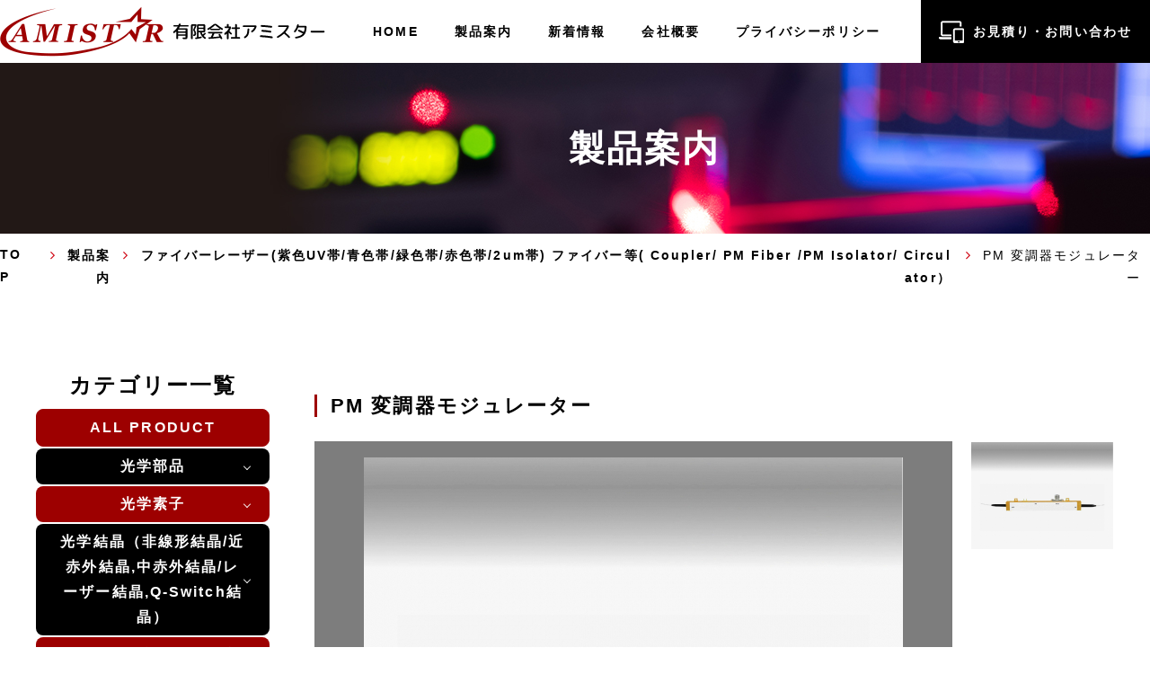

--- FILE ---
content_type: text/html; charset=UTF-8
request_url: https://amistar.jp/products/?id=1658688491-031161
body_size: 5106
content:
<!DOCTYPE html>
<html dir="ltr" lang="ja">

<head>
        <meta charset="UTF-8">
    <meta http-equiv="X-UA-Compatible" content="IE=edge"> <!-- IEの互換表示無効 -->
    <meta name="format-detection" content="telephone=no">
    <meta name="SKYPE_TOOLBAR" content="SKYPE_TOOLBAR_PARSER_COMPATIBLE"> <!-- Skypeによる電話番号置換無効 -->
    <meta name="robots" content="INDEX,FOLLOW">
    <meta name="description" content="ファイバーレーザー・レーザーモジュール・半導体レーザー・ファイバー | ファイバーレーザー(紫色UV帯/青色帯/緑色帯/赤色帯/2um帯)  ファイバー等( Coupler/ PM Fiber /PM Isolator/  Circulator） | 有限会社アミスターは光学部品を取り扱う会社です。2000年の設立から一貫して、お客様とともに歩む会社を目指しております。小さな会社ですが、その分小回りの効く会社として、これからもお客様の近くで、お客様の信頼に応えるよう努めてまいります。">
    <meta name="Keywords" content="ファイバーレーザー・レーザーモジュール・半導体レーザー・ファイバー,ファイバーレーザー(紫色UV帯/青色帯/緑色帯/赤色帯/2um帯)  ファイバー等( Coupler/ PM Fiber /PM Isolator/  Circulator）,PM 変調器モジュレーター,ガラス製品,レンズ,プリズム,ビームスプリッタ,ミラー,フィルター,マクロスームレンズ,マイクロスコープ,ルーペ,カメラ,光源装置,照明,スタンド,レーザー,金属ミラー,干渉フィルター,偏光子,特注品製作,設計,アルミニウム加工, 顕微鏡,測定器,受託業務,オプティクス,接着剤,研磨,紫外,赤外,中赤外,分光,ラマン分光,ファイバー">
    <title>ファイバーレーザー・レーザーモジュール・半導体レーザー・ファイバー | ファイバーレーザー(紫色UV帯/青色帯/緑色帯/赤色帯/2um帯)  ファイバー等( Coupler/ PM Fiber /PM Isolator/  Circulator） | PM 変調器モジュレーター | 製品案内 | 有限会社アミスター</title>
    <meta name="viewport" content="width=device-width,initial-scale=1">
    <!-- CSS -->
    <link href="../css/reset.css" rel="stylesheet" type="text/css">
    <link href="../css/supperDefault.css" rel="stylesheet" type="text/css">
    <link rel="stylesheet" href="https://maxcdn.bootstrapcdn.com/font-awesome/4.6.3/css/font-awesome.min.css">
    <link href="https://unpkg.com/aos@2.3.1/dist/aos.css" rel="stylesheet">
    <link href="../css/slick.css" rel="stylesheet" type="text/css">
    <link href="../css/base.css" rel="stylesheet" type="text/css">
    <link href="../css/content.css" rel="stylesheet" type="text/css">
    <!-- JS -->
    <!-- <script src="//ajax.googleapis.com/ajax/libs/jquery/1.11.1/jquery.min.js"></script> -->
    <script>
        window.jQuery || document.write('<script src="../js/jquery-1.11.1.min.js"><\/script>')
    </script>
    <!-- Global site tag (gtag.js) - Google Analytics -->
<script async src="https://www.googletagmanager.com/gtag/js?id=UA-217905115-38"></script>
<script>
  window.dataLayer = window.dataLayer || [];
  function gtag(){dataLayer.push(arguments);}
  gtag('js', new Date());
  gtag('config', 'UA-217905115-38');
</script></head>

<body class="page-products detail">
        <div id="wrapper">
        <!-- HEADER -->
        <header id="cm-header">
                    <div class="header1">
            <ul class="logo">
                <li class="logo-img opacity"><a href="/"><img src="/common_img/logo.png" alt="有限会社アミスター"></a></li>
                <ul class="nav-sp sp">
                    <li class="opacity sp"><a href="/contact"><img src="/common_img/icon_mail.png" alt="contact"></a></li>
                    <li class="hamburger">
                        <img class="open opacity" src="/common_img/hambuger.png" alt="hamburger">
                        <img class="close" src="/common_img/hambuger_close.png" alt="hamburger">
                    </li>
                </ul>
            </ul>
            <ul class="nav">
                <li><a href="/">HOME</a></li>
                <li><a href="/products/">製品案内</a></li>
                <li><a href="/news/">新着情報</a></li>
                <li><a href="/company/">会社概要</a></li>
                <li><a href="/contact/#pp">プライバシーポリシー</a></li>
                <li class="pc btn-contact"><a class="hover-btn" href="/contact/"><img src="/common_img/icon-mail.png" alt="お見積り・お問い合わせ"><span>お見積り・お問い合わせ</span></a></li>
            </ul>
        </div>            <div id="key">
                <section class="b_txt">
                    <div class="b_logo">
                        <h1 class="zoom-in">製品案内</h1>
                    </div>
                </section>
            </div>
        </header>

        <!-- breadcrumb -->
        <section id="breadcrumb">
            <div class="container">
                <ul class="nav">
                    <li>
                        <a href="../"><span>TOP</span></a>
                    </li>
                    <li>
                        <a href="./"><span>製品案内</span></a>
                    </li>
                                            <li>
                            <a href="./?ca=39"><span>ファイバーレーザー(紫色UV帯/青色帯/緑色帯/赤色帯/2um帯)  ファイバー等( Coupler/ PM Fiber /PM Isolator/  Circulator）</span></a>
                        </li>
                                                                <li>
                            <span>PM 変調器モジュレーター</span>
                        </li>
                                    </ul>
            </div>
        </section>
        <!-- breadcrumb -->

        <!-- MAIN -->
        <main>
            <div class="products section">
                <div class="container is-side-bar">
                                            <section class="side-bar">
                        <h2 class="title2">カテゴリー一覧</h2>
                        <h3 class="title3">
                            <a href="/products">ALL PRODUCT</a>
                        </h3>
                            
        <div class="sub-nav">
            <h3 class="sub-nav-btn">
                光学部品<i class="arrow down"></i>
            </h3>
            <div class="sub-nav-content">
                <ul>
                    <li>
                        <a href="./?mca=1">
                            光学部品一覧
                        </a>
                    </li>
                                    <li>
                                        <a href="/products/?ca=8">
                                            インアウトポスト/ポスト/45°ポスト/変換ネジ/ポストカラー/φ38mmポスト&amp;付随部品
                                        </a>
                                    </li>
                                    <li>
                                        <a href="/products/?ca=9">
                                            ポストスタンド/クロスクランプ
                                        </a>
                                    </li>
                                    <li>
                                        <a href="/products/?ca=10">
                                            ペデスタル/ポストスタンド用ペデスタル/フォーク/アルミ製ブレッドボード
                                        </a>
                                    </li>
                                    <li>
                                        <a href="/products/?ca=11">
                                            ベースプレート/Z軸ベースプレート/アダプタープレート/マグネットベース
                                        </a>
                                    </li>
                                    <li>
                                        <a href="/products/?ca=12">
                                            レンズホルダー/シリドリカルレンズホルダー/虹彩絞りホルダー/プリズムホルダー/ホログラムホルダー
                                        </a>
                                    </li>
                                    <li>
                                        <a href="/products/?ca=13">
                                            ミラーマウント/ビームスプリッターマウント/ビームダンパー/ファイバーマウント/対物レンズ関連/レーザーモジュールホルダー&amp;マウント
                                        </a>
                                    </li>
                                    <li>
                                        <a href="/products/?ca=14">
                                            小型レール&amp;レールキャリア/中型レール&amp;中型レールキャリア/ゲージシステム部品/ステージ/その他光学部品関連
                                        </a>
                                    </li>
                                    <li>
                                        <a href="/products/?ca=15">
                                            水冷式温調ブレッドボード/ハニカム定盤/防振台
                                        </a>
                                    </li>
                        </ul>
                    </div>
                </div>
        <div class="sub-nav">
            <h3 class="sub-nav-btn">
                光学素子<i class="arrow down"></i>
            </h3>
            <div class="sub-nav-content">
                <ul>
                    <li>
                        <a href="./?mca=2">
                            光学素子一覧
                        </a>
                    </li>
                                    <li>
                                        <a href="/products/?ca=16">
                                            Laser Line Mirrors（HR）
                                        </a>
                                    </li>
                                    <li>
                                        <a href="/products/?ca=17">
                                            誘電多層膜　広域帯 Mirrors(BBHR)
                                        </a>
                                    </li>
                                    <li>
                                        <a href="/products/?ca=18">
                                            高反射 Mirrors
                                        </a>
                                    </li>
                                    <li>
                                        <a href="/products/?ca=19">
                                            共振器 Out Put Couple Mirrors
                                        </a>
                                    </li>
                                    <li>
                                        <a href="/products/?ca=20">
                                            低分散ミラー Low GDD Mirrors
                                        </a>
                                    </li>
                                    <li>
                                        <a href="/products/?ca=21">
                                            中赤外  Mirrors
                                        </a>
                                    </li>
                                    <li>
                                        <a href="/products/?ca=22">
                                            Thin film polarizers（薄膜ポラライザー）
                                        </a>
                                    </li>
                                    <li>
                                        <a href="/products/?ca=23">
                                            Dichroic Mirrors
                                        </a>
                                    </li>
                                    <li>
                                        <a href="/products/?ca=24">
                                            金属コーティング Mirrors
                                        </a>
                                    </li>
                                    <li>
                                        <a href="/products/?ca=25">
                                            可変反射率ミラー
                                        </a>
                                    </li>
                                    <li>
                                        <a href="/products/?ca=26">
                                            波長板
                                        </a>
                                    </li>
                                    <li>
                                        <a href="/products/?ca=27">
                                            ハイパワー　ビームスプリッターキューブ
                                        </a>
                                    </li>
                                    <li>
                                        <a href="/products/?ca=28">
                                            CO2レーザー　Mirrors
                                        </a>
                                    </li>
                        </ul>
                    </div>
                </div>
        <div class="sub-nav">
            <h3 class="sub-nav-btn">
                光学結晶（非線形結晶/近赤外結晶,中赤外結晶/レーザー結晶,Q-Switch結晶）<i class="arrow down"></i>
            </h3>
            <div class="sub-nav-content">
                <ul>
                    <li>
                        <a href="./?mca=3">
                            光学結晶（非線形結晶/近赤外結晶,中赤外結晶/レーザー結晶,Q-Switch結晶）一覧
                        </a>
                    </li>
                                    <li>
                                        <a href="/products/?ca=29">
                                            非線形結晶(BBO結晶)
                                        </a>
                                    </li>
                                    <li>
                                        <a href="/products/?ca=30">
                                            中赤外結晶(Cr:ZnSe結晶)
                                        </a>
                                    </li>
                                    <li>
                                        <a href="/products/?ca=31">
                                            レーザー結晶/Q-Switch結晶(Cr:YAG結晶)
                                        </a>
                                    </li>
                        </ul>
                    </div>
                </div>
        <div class="sub-nav">
            <h3 class="sub-nav-btn">
                デバイス/計測機器/半導体(LD)関連<i class="arrow down"></i>
            </h3>
            <div class="sub-nav-content">
                <ul>
                    <li>
                        <a href="./?mca=4">
                            デバイス/計測機器/半導体(LD)関連一覧
                        </a>
                    </li>
                                    <li>
                                        <a href="/products/?ca=32">
                                            LDドライバー
                                        </a>
                                    </li>
                                    <li>
                                        <a href="/products/?ca=33">
                                            レーザーパワーコントロールドライバー　CW及びPluse
                                        </a>
                                    </li>
                                    <li>
                                        <a href="/products/?ca=34">
                                            LD光源
                                        </a>
                                    </li>
                                    <li>
                                        <a href="/products/?ca=35">
                                            計測器
                                        </a>
                                    </li>
                        </ul>
                    </div>
                </div>
        <div class="sub-nav">
            <h3 class="sub-nav-btn">
                ファイバーレーザー・レーザーモジュール・半導体レーザー・ファイバー<i class="arrow down"></i>
            </h3>
            <div class="sub-nav-content">
                <ul>
                    <li>
                        <a href="./?mca=5">
                            ファイバーレーザー・レーザーモジュール・半導体レーザー・ファイバー一覧
                        </a>
                    </li>
                                    <li>
                                        <a href="/products/?ca=36">
                                            A4サイズ　ファイバーキッド一式　（Ybドープファイバーレーザー）
                                        </a>
                                    </li>
                                    <li>
                                        <a href="/products/?ca=37">
                                            レーザーモジュール青色帯/緑色帯/赤外線帯
                                        </a>
                                    </li>
                                    <li>
                                        <a href="/products/?ca=38">
                                            半導体レーザー(紫外線帯/青色帯/緑色帯/赤外線帯)
                                        </a>
                                    </li>
                                    <li>
                                        <a href="/products/?ca=39">
                                            ファイバーレーザー(紫色UV帯/青色帯/緑色帯/赤色帯/2um帯)  ファイバー等( Coupler/ PM Fiber /PM Isolator/  Circulator）
                                        </a>
                                    </li>
                        </ul>
                    </div>
                </div>
        <div class="sub-nav">
            <h3 class="sub-nav-btn">
                分光器関連<i class="arrow down"></i>
            </h3>
            <div class="sub-nav-content">
                <ul>
                    <li>
                        <a href="./?mca=6">
                            分光器関連一覧
                        </a>
                    </li>
                                    <li>
                                        <a href="/products/?ca=40">
                                            小型分光器 /高分解分光器
                                        </a>
                                    </li>
                                    <li>
                                        <a href="/products/?ca=41">
                                            分光器ラマンシステム　RM1　4種類のレンジ
                                        </a>
                                    </li>
                        </ul>
                    </div>
                </div>
            <div class="sub-nav">
                <h3 class="title3">
                    <a href="/products/?mca=48">
                        精密加工/特注製作
                    </a>
                </h3>
            </div>
                    
        <div class="sub-nav">
            <h3 class="sub-nav-btn">
                その他関連製品<i class="arrow down"></i>
            </h3>
            <div class="sub-nav-content">
                <ul>
                    <li>
                        <a href="./?mca=7">
                            その他関連製品一覧
                        </a>
                    </li>
                                    <li>
                                        <a href="/products/?ca=42">
                                            小型素子保管ケース
                                        </a>
                                    </li>
                                    <li>
                                        <a href="/products/?ca=43">
                                            中型素子保管ケース
                                        </a>
                                    </li>
                                    <li>
                                        <a href="/products/?ca=44">
                                            レンズ簡易型保護ケース/結晶サイズ検証ケース
                                        </a>
                                    </li>
                                    <li>
                                        <a href="/products/?ca=45">
                                            Pockes cells/ 結晶オープン/温調Windows,Lensリング
                                        </a>
                                    </li>
                                    <li>
                                        <a href="/products/?ca=46">
                                            IRカード/レーザー保護メガネ/レーザー関連製品
                                        </a>
                                    </li>
                        </ul>
                    </div>
                </div>
                        </section>                    <div class="product-content page-detail">
                        <h2 class="ttlh2_1"><span>PM 変調器モジュレーター</span></h2>
                                                    <div class="slider">
                                <ul class="slick-for">
                                                                                                                        <li><img src="./up_img/1658688491-031161_1.jpg" alt="PM 変調器モジュレーター"></li>
                                                                                                                                                                                                                                                                                                                                                </ul>
                                <ul class="slick-nav">
                                                                                                                        <li><img src="./up_img/1658688491-031161_1.jpg" alt="PM 変調器モジュレーター"></li>
                                                                                                                                                                                                                                                                                                                                                </ul>
                            </div>
                                                                            <a href="./up_img/1658688491-031161_f1.pdf" class="btn-pdf" target="_blank">
                                <img src="./images/ico-pdf.png" alt="製品情報のPDFのこちら">
                                <span class="c_9d0000">製品情報のPDFのこちら</span>
                            </a>
                                                                            <div class="border">
                                <p>PM 変調器 10GHz LiNbO3のモジュレーターです。波長は、785nm,850nm,1064nm,1310nm,1550nmを取り揃えております。</p>
<p>&nbsp;</p>
<p>詳細は、PDFファイルにて参照くださいませ。</p>                            </div>
                                                                                                                                                                                                                                                                                                                                                                                                        <section class="last-contact">
                            <div class="col">
                                <h2 class="fz22">ご依頼・お見積り・製品については<br>お気軽にお問い合わせください。</h2>
                                <p class="btn btn-center btn-border-radius"><a href="../contact/">お問い合わせフォーム</a></p>
                            </div>
                            <figure><img src="./images/img_contact.jpg" alt="ご依頼・お見積り・製品についてはお気軽にお問い合わせください。"></figure>
                        </section>
                        <ul class="b_btn">
                            <li class="btn btn-small"><a href="../company">会社概要</a></li>
                            <li class="btn btn-small"><a href="../news">新着情報</a></li>
                        </ul>
                    </div>
                </div>
            </div>
        </main>
        <!-- FOOTER -->
            <footer id="cm-footer">
        <address>&copy; 2022 有限会社アミスター</address>
        <p id="pagetop" class="page_up"><img src="/common_img/pagetop.png" alt="pagetop"></p>
    </footer>    </div>
    <!-- end wrapper -->
    <!-- End tn-wrapper -->
    <!-- Include all compiled plugins (below), or include individual files as needed -->
    <script type="text/javascript" src="../js/slick.js"></script>
    <script type="text/javascript" src="../js/common.js"></script>
    <script>
        $(document).ready(function() {
            $('.slick-for').slick({
                slidesToShow: 1,
                slidesToScroll: 1,
                arrows: false,
                fade: true,
                asNavFor: '.slick-nav'
            });
            $('.slick-nav').slick({
                slidesToShow: 4,
                slidesToScroll: 1,
                vertical: true,
                asNavFor: '.slick-for',
                centerMode: false,
                focusOnSelect: true,
                responsive: [{
                    breakpoint: 640,
                    settings: {
                        slidesToShow: 4,
                        vertical: false,
                    }
                }, ]
            });
        });
    </script>
    </body>

</html>

--- FILE ---
content_type: text/css
request_url: https://amistar.jp/css/reset.css
body_size: 1149
content:
@charset "UTF-8";

/* 

※このファイルは基本的に編集しないこと。他のCSSで設定上書きでの対処を推奨。

==================================================================================================== */

html, body, div, span, object, iframe, h1, h2, h3, h4, h5, h6, p, blockquote, pre, abbr, address, cite, code, del, dfn, em, img, ins, kbd, q, samp, small, strong, var, b, i, dl, dt, dd, ol, ul, li, fieldset, form, label, legend, table, caption, tbody, tfoot, thead, tr, th, td, article, aside, canvas, details, figcaption, figure, footer, header, main, menu, nav, section, summary, time, mark, audio, video { margin:0; padding:0; border:0; outline:0; font-size:100%; vertical-align:baseline; background:transparent; }

html { font-size: 14px; }

body { -webkit-text-size-adjust: 100%; /* 画面回転時の自動文字サイズ調整機能OFF */ }

article, aside, details, figcaption, figure, footer, header, main, menu, nav, section { display:block; }

img { vertical-align:top; font-size:0; -ms-interpolation-mode: bicubic; /* IE系での画像リサイズ時のリサンプリング設定 */ background: transparent; -ms-filter: "progid:DXImageTransform.Microsoft.gradient(startColorstr=#00FFFFFF,endColorstr=#00FFFFFF)"; /* IE8 */  filter: progid:DXImageTransform.Microsoft.gradient(startColorstr=#00FFFFFF, endColorstr=#00FFFFFF);   /* IE6 & 7 */

zoom: 1; }

ol, ul { list-style:none; }

blockquote, q { quotes:none; }

blockquote:before, blockquote:after, q:before, q:after { content:""; content:none; }

a { margin:0; padding:0; font-size:100%; vertical-align:baseline; background:transparent; }

a:link { text-decoration:underline; }

a:focus {  outline:none; }

ins { background-color:#ff9; color:#000; text-decoration:none; }

mark { background-color:#ff9; color:#000; font-style:italic; font-weight:bold; }

del { text-decoration:line-through; }

abbr[title], dfn[title] { border-bottom:1px dotted; cursor:help; }

hr { display:block; height:1px; border:0; border-top:1px solid #cccccc; margin:1em 0; padding:0; }

table { border-collapse:collapse; border-spacing:0; table-layout: fixed;}

input, select { vertical-align:middle; font-size:100%; }

textarea { font-size:100%; }

pre, code, kbd, samp, tt { font-family:monospace; }

sub, sup { margin:0; padding:0; border:0; outline:0; }

@media print {

body { -webkit-print-color-adjust:exact; /* 印刷時の背景印刷 */ }

}

* { -webkit-box-sizing:border-box; -moz-box-sizing:border-box; box-sizing:border-box }

:before, :after { -webkit-box-sizing:border-box; -moz-box-sizing:border-box; box-sizing:border-box }

--- FILE ---
content_type: text/css
request_url: https://amistar.jp/css/supperDefault.css
body_size: 15933
content:
@charset "utf-8";

/* CSS Document */

/*====================================================================================

■01.MARGIN DEFAULT - PIXEL

====================================================================================*/



/*MARGIN*/

.mg_auto {

    margin: auto !important;

}

.m00 { margin: 0px !important; }

.m01 { margin: 1px !important; }

.m02 { margin: 2px !important; }

.m03 { margin: 3px !important; }

.m04 { margin: 4px !important; }

.m05 { margin: 5px !important; }

.m06 { margin: 6px !important; }

.m07 { margin: 7px !important; }

.m08 { margin: 8px !important; }

.m09 { margin: 9px !important; }

.m10 { margin: 10px !important; }

.m11 { margin: 11px !important; }

.m12 { margin: 12px !important; }

.m13 { margin: 13px !important; }

.m14 { margin: 14px !important; }

.m15 { margin: 15px !important; }

.m16 { margin: 16px !important; }

.m17 { margin: 17px !important; }

.m18 { margin: 18px !important; }

.m19 { margin: 19px !important; }

.m20 { margin: 20px !important; }

.m21 { margin: 21px !important; }

.m22 { margin: 22px !important; }

.m23 { margin: 23px !important; }

.m24 { margin: 24px !important; }

.m25 { margin: 25px !important; }

.m26 { margin: 26px !important; }

.m27 { margin: 27px !important; }

.m28 { margin: 28px !important; }

.m29 { margin: 29px !important; }

.m30 { margin: 30px !important; }

.m31 { margin: 31px !important; }

.m32 { margin: 32px !important; }

.m33 { margin: 33px !important; }

.m34 { margin: 34px !important; }

.m35 { margin: 35px !important; }

.m36 { margin: 36px !important; }

.m37 { margin: 37px !important; }

.m38 { margin: 38px !important; }

.m39 { margin: 39px !important; }

.m40 { margin: 40px !important; }

.m41 { margin: 41px !important; }

.m42 { margin: 42px !important; }

.m43 { margin: 43px !important; }

.m44 { margin: 44px !important; }

.m45 { margin: 45px !important; }

.m46 { margin: 46px !important; }

.m47 { margin: 47px !important; }

.m48 { margin: 48px !important; }

.m49 { margin: 49px !important; }

.m50 { margin: 50px !important; }

.m51 { margin: 51px !important; }

.m52 { margin: 52px !important; }

.m53 { margin: 53px !important; }

.m54 { margin: 54px !important; }

.m55 { margin: 55px !important; }

.m56 { margin: 56px !important; }

.m57 { margin: 57px !important; }

.m58 { margin: 58px !important; }

.m59 { margin: 59px !important; }

.m60 { margin: 60px !important; }

.m61 { margin: 61px !important; }

.m62 { margin: 62px !important; }

.m63 { margin: 63px !important; }

.m64 { margin: 64px !important; }

.m65 { margin: 65px !important; }

.m66 { margin: 66px !important; }

.m67 { margin: 67px !important; }

.m68 { margin: 68px !important; }

.m69 { margin: 69px !important; }

.m70 { margin: 70px !important; }

.m71 { margin: 71px !important; }

.m72 { margin: 72px !important; }

.m73 { margin: 73px !important; }

.m74 { margin: 74px !important; }

.m75 { margin: 75px !important; }

.m76 { margin: 76px !important; }

.m77 { margin: 77px !important; }

.m78 { margin: 78px !important; }

.m79 { margin: 79px !important; }

.m80 { margin: 80px !important; }

.m81 { margin: 81px !important; }

.m82 { margin: 82px !important; }

.m83 { margin: 83px !important; }

.m84 { margin: 84px !important; }

.m85 { margin: 85px !important; }

.m86 { margin: 86px !important; }

.m87 { margin: 87px !important; }

.m88 { margin: 88px !important; }

.m89 { margin: 89px !important; }

.m90 { margin: 90px !important; }

.m91 { margin: 91px !important; }

.m92 { margin: 92px !important; }

.m93 { margin: 93px !important; }

.m94 { margin: 94px !important; }

.m95 { margin: 95px !important; }

.m96 { margin: 96px !important; }

.m97 { margin: 97px !important; }

.m98 { margin: 98px !important; }

.m99 { margin: 99px !important; }

.m100 { margin: 100px !important; }



/*MARGIN - TOP*/

.mt00 { margin-top: 0px !important; }

.mt01 { margin-top: 1px !important; }

.mt02 { margin-top: 2px !important; }

.mt03 { margin-top: 3px !important; }

.mt04 { margin-top: 4px !important; }

.mt05 { margin-top: 5px !important; }

.mt06 { margin-top: 6px !important; }

.mt07 { margin-top: 7px !important; }

.mt08 { margin-top: 8px !important; }

.mt09 { margin-top: 9px !important; }

.mt10 { margin-top: 10px !important; }

.mt11 { margin-top: 11px !important; }

.mt12 { margin-top: 12px !important; }

.mt13 { margin-top: 13px !important; }

.mt14 { margin-top: 14px !important; }

.mt15 { margin-top: 15px !important; }

.mt16 { margin-top: 16px !important; }

.mt17 { margin-top: 17px !important; }

.mt18 { margin-top: 18px !important; }

.mt19 { margin-top: 19px !important; }

.mt20 { margin-top: 20px !important; }

.mt21 { margin-top: 21px !important; }

.mt22 { margin-top: 22px !important; }

.mt23 { margin-top: 23px !important; }

.mt24 { margin-top: 24px !important; }

.mt25 { margin-top: 25px !important; }

.mt26 { margin-top: 26px !important; }

.mt27 { margin-top: 27px !important; }

.mt28 { margin-top: 28px !important; }

.mt29 { margin-top: 29px !important; }

.mt30 { margin-top: 30px !important; }

.mt31 { margin-top: 31px !important; }

.mt32 { margin-top: 32px !important; }

.mt33 { margin-top: 33px !important; }

.mt34 { margin-top: 34px !important; }

.mt35 { margin-top: 35px !important; }

.mt36 { margin-top: 36px !important; }

.mt37 { margin-top: 37px !important; }

.mt38 { margin-top: 38px !important; }

.mt39 { margin-top: 39px !important; }

.mt40 { margin-top: 40px !important; }

.mt41 { margin-top: 41px !important; }

.mt42 { margin-top: 42px !important; }

.mt43 { margin-top: 43px !important; }

.mt44 { margin-top: 44px !important; }

.mt45 { margin-top: 45px !important; }

.mt46 { margin-top: 46px !important; }

.mt47 { margin-top: 47px !important; }

.mt48 { margin-top: 48px !important; }

.mt49 { margin-top: 49px !important; }

.mt50 { margin-top: 50px !important; }

.mt51 { margin-top: 51px !important; }

.mt52 { margin-top: 52px !important; }

.mt53 { margin-top: 53px !important; }

.mt54 { margin-top: 54px !important; }

.mt55 { margin-top: 55px !important; }

.mt56 { margin-top: 56px !important; }

.mt57 { margin-top: 57px !important; }

.mt58 { margin-top: 58px !important; }

.mt59 { margin-top: 59px !important; }

.mt60 { margin-top: 60px !important; }

.mt61 { margin-top: 61px !important; }

.mt62 { margin-top: 62px !important; }

.mt63 { margin-top: 63px !important; }

.mt64 { margin-top: 64px !important; }

.mt65 { margin-top: 65px !important; }

.mt66 { margin-top: 66px !important; }

.mt67 { margin-top: 67px !important; }

.mt68 { margin-top: 68px !important; }

.mt69 { margin-top: 69px !important; }

.mt70 { margin-top: 70px !important; }

.mt71 { margin-top: 71px !important; }

.mt72 { margin-top: 72px !important; }

.mt73 { margin-top: 73px !important; }

.mt74 { margin-top: 74px !important; }

.mt75 { margin-top: 75px !important; }

.mt76 { margin-top: 76px !important; }

.mt77 { margin-top: 77px !important; }

.mt78 { margin-top: 78px !important; }

.mt79 { margin-top: 79px !important; }

.mt80 { margin-top: 80px !important; }

.mt81 { margin-top: 81px !important; }

.mt82 { margin-top: 82px !important; }

.mt83 { margin-top: 83px !important; }

.mt84 { margin-top: 84px !important; }

.mt85 { margin-top: 85px !important; }

.mt86 { margin-top: 86px !important; }

.mt87 { margin-top: 87px !important; }

.mt88 { margin-top: 88px !important; }

.mt89 { margin-top: 89px !important; }

.mt90 { margin-top: 90px !important; }

.mt91 { margin-top: 91px !important; }

.mt92 { margin-top: 92px !important; }

.mt93 { margin-top: 93px !important; }

.mt94 { margin-top: 94px !important; }

.mt95 { margin-top: 95px !important; }

.mt96 { margin-top: 96px !important; }

.mt97 { margin-top: 97px !important; }

.mt98 { margin-top: 98px !important; }

.mt99 { margin-top: 99px !important; }

.mt100 { margin-top: 100px !important; }

/*MARGIN - RIGHT*/

.mr00 { margin-right: 0px !important; }

.mr01 { margin-right: 1px !important; }

.mr02 { margin-right: 2px !important; }

.mr03 { margin-right: 3px !important; }

.mr04 { margin-right: 4px !important; }

.mr05 { margin-right: 5px !important; }

.mr06 { margin-right: 6px !important; }

.mr07 { margin-right: 7px !important; }

.mr08 { margin-right: 8px !important; }

.mr09 { margin-right: 9px !important; }

.mr10 { margin-right: 10px !important; }

.mr11 { margin-right: 11px !important; }

.mr12 { margin-right: 12px !important; }

.mr13 { margin-right: 13px !important; }

.mr14 { margin-right: 14px !important; }

.mr15 { margin-right: 15px !important; }

.mr16 { margin-right: 16px !important; }

.mr17 { margin-right: 17px !important; }

.mr18 { margin-right: 18px !important; }

.mr19 { margin-right: 19px !important; }

.mr20 { margin-right: 20px !important; }

.mr21 { margin-right: 21px !important; }

.mr22 { margin-right: 22px !important; }

.mr23 { margin-right: 23px !important; }

.mr24 { margin-right: 24px !important; }

.mr25 { margin-right: 25px !important; }

.mr26 { margin-right: 26px !important; }

.mr27 { margin-right: 27px !important; }

.mr28 { margin-right: 28px !important; }

.mr29 { margin-right: 29px !important; }

.mr30 { margin-right: 30px !important; }

.mr31 { margin-right: 31px !important; }

.mr32 { margin-right: 32px !important; }

.mr33 { margin-right: 33px !important; }

.mr34 { margin-right: 34px !important; }

.mr35 { margin-right: 35px !important; }

.mr36 { margin-right: 36px !important; }

.mr37 { margin-right: 37px !important; }

.mr38 { margin-right: 38px !important; }

.mr39 { margin-right: 39px !important; }

.mr40 { margin-right: 40px !important; }

.mr41 { margin-right: 41px !important; }

.mr42 { margin-right: 42px !important; }

.mr43 { margin-right: 43px !important; }

.mr44 { margin-right: 44px !important; }

.mr45 { margin-right: 45px !important; }

.mr46 { margin-right: 46px !important; }

.mr47 { margin-right: 47px !important; }

.mr48 { margin-right: 48px !important; }

.mr49 { margin-right: 49px !important; }

.mr50 { margin-right: 50px !important; }

.mr51 { margin-right: 51px !important; }

.mr52 { margin-right: 52px !important; }

.mr53 { margin-right: 53px !important; }

.mr54 { margin-right: 54px !important; }

.mr55 { margin-right: 55px !important; }

.mr56 { margin-right: 56px !important; }

.mr57 { margin-right: 57px !important; }

.mr58 { margin-right: 58px !important; }

.mr59 { margin-right: 59px !important; }

.mr60 { margin-right: 60px !important; }

.mr61 { margin-right: 61px !important; }

.mr62 { margin-right: 62px !important; }

.mr63 { margin-right: 63px !important; }

.mr64 { margin-right: 64px !important; }

.mr65 { margin-right: 65px !important; }

.mr66 { margin-right: 66px !important; }

.mr67 { margin-right: 67px !important; }

.mr68 { margin-right: 68px !important; }

.mr69 { margin-right: 69px !important; }

.mr70 { margin-right: 70px !important; }

.mr71 { margin-right: 71px !important; }

.mr72 { margin-right: 72px !important; }

.mr73 { margin-right: 73px !important; }

.mr74 { margin-right: 74px !important; }

.mr75 { margin-right: 75px !important; }

.mr76 { margin-right: 76px !important; }

.mr77 { margin-right: 77px !important; }

.mr78 { margin-right: 78px !important; }

.mr79 { margin-right: 79px !important; }

.mr80 { margin-right: 80px !important; }

.mr81 { margin-right: 81px !important; }

.mr82 { margin-right: 82px !important; }

.mr83 { margin-right: 83px !important; }

.mr84 { margin-right: 84px !important; }

.mr85 { margin-right: 85px !important; }

.mr86 { margin-right: 86px !important; }

.mr87 { margin-right: 87px !important; }

.mr88 { margin-right: 88px !important; }

.mr89 { margin-right: 89px !important; }

.mr90 { margin-right: 90px !important; }

.mr91 { margin-right: 91px !important; }

.mr92 { margin-right: 92px !important; }

.mr93 { margin-right: 93px !important; }

.mr94 { margin-right: 94px !important; }

.mr95 { margin-right: 95px !important; }

.mr96 { margin-right: 96px !important; }

.mr97 { margin-right: 97px !important; }

.mr98 { margin-right: 98px !important; }

.mr99 { margin-right: 99px !important; }

.mr100 { margin-right: 100px !important; }



/*MARGIN - BOTTOM*/

.mb00 { margin-bottom: 0px !important; }

.mb01 { margin-bottom: 1px !important; }

.mb02 { margin-bottom: 2px !important; }

.mb03 { margin-bottom: 3px !important; }

.mb04 { margin-bottom: 4px !important; }

.mb05 { margin-bottom: 5px !important; }

.mb06 { margin-bottom: 6px !important; }

.mb07 { margin-bottom: 7px !important; }

.mb08 { margin-bottom: 8px !important; }

.mb09 { margin-bottom: 9px !important; }

.mb10 { margin-bottom: 10px !important; }

.mb11 { margin-bottom: 11px !important; }

.mb12 { margin-bottom: 12px !important; }

.mb13 { margin-bottom: 13px !important; }

.mb14 { margin-bottom: 14px !important; }

.mb15 { margin-bottom: 15px !important; }

.mb16 { margin-bottom: 16px !important; }

.mb17 { margin-bottom: 17px !important; }

.mb18 { margin-bottom: 18px !important; }

.mb19 { margin-bottom: 19px !important; }

.mb20 { margin-bottom: 20px !important; }

.mb21 { margin-bottom: 21px !important; }

.mb22 { margin-bottom: 22px !important; }

.mb23 { margin-bottom: 23px !important; }

.mb24 { margin-bottom: 24px !important; }

.mb25 { margin-bottom: 25px !important; }

.mb26 { margin-bottom: 26px !important; }

.mb27 { margin-bottom: 27px !important; }

.mb28 { margin-bottom: 28px !important; }

.mb29 { margin-bottom: 29px !important; }

.mb30 { margin-bottom: 30px !important; }

.mb31 { margin-bottom: 31px !important; }

.mb32 { margin-bottom: 32px !important; }

.mb33 { margin-bottom: 33px !important; }

.mb34 { margin-bottom: 34px !important; }

.mb35 { margin-bottom: 35px !important; }

.mb36 { margin-bottom: 36px !important; }

.mb37 { margin-bottom: 37px !important; }

.mb38 { margin-bottom: 38px !important; }

.mb39 { margin-bottom: 39px !important; }

.mb40 { margin-bottom: 40px !important; }

.mb41 { margin-bottom: 41px !important; }

.mb42 { margin-bottom: 42px !important; }

.mb43 { margin-bottom: 43px !important; }

.mb44 { margin-bottom: 44px !important; }

.mb45 { margin-bottom: 45px !important; }

.mb46 { margin-bottom: 46px !important; }

.mb47 { margin-bottom: 47px !important; }

.mb48 { margin-bottom: 48px !important; }

.mb49 { margin-bottom: 49px !important; }

.mb50 { margin-bottom: 50px !important; }

.mb51 { margin-bottom: 51px !important; }

.mb52 { margin-bottom: 52px !important; }

.mb53 { margin-bottom: 53px !important; }

.mb54 { margin-bottom: 54px !important; }

.mb55 { margin-bottom: 55px !important; }

.mb56 { margin-bottom: 56px !important; }

.mb57 { margin-bottom: 57px !important; }

.mb58 { margin-bottom: 58px !important; }

.mb59 { margin-bottom: 59px !important; }

.mb60 { margin-bottom: 60px !important; }

.mb61 { margin-bottom: 61px !important; }

.mb62 { margin-bottom: 62px !important; }

.mb63 { margin-bottom: 63px !important; }

.mb64 { margin-bottom: 64px !important; }

.mb65 { margin-bottom: 65px !important; }

.mb66 { margin-bottom: 66px !important; }

.mb67 { margin-bottom: 67px !important; }

.mb68 { margin-bottom: 68px !important; }

.mb69 { margin-bottom: 69px !important; }

.mb70 { margin-bottom: 70px !important; }

.mb71 { margin-bottom: 71px !important; }

.mb72 { margin-bottom: 72px !important; }

.mb73 { margin-bottom: 73px !important; }

.mb74 { margin-bottom: 74px !important; }

.mb75 { margin-bottom: 75px !important; }

.mb76 { margin-bottom: 76px !important; }

.mb77 { margin-bottom: 77px !important; }

.mb78 { margin-bottom: 78px !important; }

.mb79 { margin-bottom: 79px !important; }

.mb80 { margin-bottom: 80px !important; }

.mb81 { margin-bottom: 81px !important; }

.mb82 { margin-bottom: 82px !important; }

.mb83 { margin-bottom: 83px !important; }

.mb84 { margin-bottom: 84px !important; }

.mb85 { margin-bottom: 85px !important; }

.mb86 { margin-bottom: 86px !important; }

.mb87 { margin-bottom: 87px !important; }

.mb88 { margin-bottom: 88px !important; }

.mb89 { margin-bottom: 89px !important; }

.mb90 { margin-bottom: 90px !important; }

.mb91 { margin-bottom: 91px !important; }

.mb92 { margin-bottom: 92px !important; }

.mb93 { margin-bottom: 93px !important; }

.mb94 { margin-bottom: 94px !important; }

.mb95 { margin-bottom: 95px !important; }

.mb96 { margin-bottom: 96px !important; }

.mb97 { margin-bottom: 97px !important; }

.mb98 { margin-bottom: 98px !important; }

.mb99 { margin-bottom: 99px !important; }

.mb100 { margin-bottom: 100px !important; }



/*MARGIN - LEFT*/

.ml00 { margin-left: 0px !important; }

.ml01 { margin-left: 1px !important; }

.ml02 { margin-left: 2px !important; }

.ml03 { margin-left: 3px !important; }

.ml04 { margin-left: 4px !important; }

.ml05 { margin-left: 5px !important; }

.ml06 { margin-left: 6px !important; }

.ml07 { margin-left: 7px !important; }

.ml08 { margin-left: 8px !important; }

.ml09 { margin-left: 9px !important; }

.ml10 { margin-left: 10px !important; }

.ml11 { margin-left: 11px !important; }

.ml12 { margin-left: 12px !important; }

.ml13 { margin-left: 13px !important; }

.ml14 { margin-left: 14px !important; }

.ml15 { margin-left: 15px !important; }

.ml16 { margin-left: 16px !important; }

.ml17 { margin-left: 17px !important; }

.ml18 { margin-left: 18px !important; }

.ml19 { margin-left: 19px !important; }

.ml20 { margin-left: 20px !important; }

.ml21 { margin-left: 21px !important; }

.ml22 { margin-left: 22px !important; }

.ml23 { margin-left: 23px !important; }

.ml24 { margin-left: 24px !important; }

.ml25 { margin-left: 25px !important; }

.ml26 { margin-left: 26px !important; }

.ml27 { margin-left: 27px !important; }

.ml28 { margin-left: 28px !important; }

.ml29 { margin-left: 29px !important; }

.ml30 { margin-left: 30px !important; }

.ml31 { margin-left: 31px !important; }

.ml32 { margin-left: 32px !important; }

.ml33 { margin-left: 33px !important; }

.ml34 { margin-left: 34px !important; }

.ml35 { margin-left: 35px !important; }

.ml36 { margin-left: 36px !important; }

.ml37 { margin-left: 37px !important; }

.ml38 { margin-left: 38px !important; }

.ml39 { margin-left: 39px !important; }

.ml40 { margin-left: 40px !important; }

.ml41 { margin-left: 41px !important; }

.ml42 { margin-left: 42px !important; }

.ml43 { margin-left: 43px !important; }

.ml44 { margin-left: 44px !important; }

.ml45 { margin-left: 45px !important; }

.ml46 { margin-left: 46px !important; }

.ml47 { margin-left: 47px !important; }

.ml48 { margin-left: 48px !important; }

.ml49 { margin-left: 49px !important; }

.ml50 { margin-left: 50px !important; }

.ml51 { margin-left: 51px !important; }

.ml52 { margin-left: 52px !important; }

.ml53 { margin-left: 53px !important; }

.ml54 { margin-left: 54px !important; }

.ml55 { margin-left: 55px !important; }

.ml56 { margin-left: 56px !important; }

.ml57 { margin-left: 57px !important; }

.ml58 { margin-left: 58px !important; }

.ml59 { margin-left: 59px !important; }

.ml60 { margin-left: 60px !important; }

.ml61 { margin-left: 61px !important; }

.ml62 { margin-left: 62px !important; }

.ml63 { margin-left: 63px !important; }

.ml64 { margin-left: 64px !important; }

.ml65 { margin-left: 65px !important; }

.ml66 { margin-left: 66px !important; }

.ml67 { margin-left: 67px !important; }

.ml68 { margin-left: 68px !important; }

.ml69 { margin-left: 69px !important; }

.ml70 { margin-left: 70px !important; }

.ml71 { margin-left: 71px !important; }

.ml72 { margin-left: 72px !important; }

.ml73 { margin-left: 73px !important; }

.ml74 { margin-left: 74px !important; }

.ml75 { margin-left: 75px !important; }

.ml76 { margin-left: 76px !important; }

.ml77 { margin-left: 77px !important; }

.ml78 { margin-left: 78px !important; }

.ml79 { margin-left: 79px !important; }

.ml80 { margin-left: 80px !important; }

.ml81 { margin-left: 81px !important; }

.ml82 { margin-left: 82px !important; }

.ml83 { margin-left: 83px !important; }

.ml84 { margin-left: 84px !important; }

.ml85 { margin-left: 85px !important; }

.ml86 { margin-left: 86px !important; }

.ml87 { margin-left: 87px !important; }

.ml88 { margin-left: 88px !important; }

.ml89 { margin-left: 89px !important; }

.ml90 { margin-left: 90px !important; }

.ml91 { margin-left: 91px !important; }

.ml92 { margin-left: 92px !important; }

.ml93 { margin-left: 93px !important; }

.ml94 { margin-left: 94px !important; }

.ml95 { margin-left: 95px !important; }

.ml96 { margin-left: 96px !important; }

.ml97 { margin-left: 97px !important; }

.ml98 { margin-left: 98px !important; }

.ml99 { margin-left: 99px !important; }

.ml100 { margin-left: 100px !important; }





/*====================================================================================

■02.PADDING DEFAULT - PIXEL

====================================================================================*/



/*PADDING*/

.p00 { padding: 0px !important; }

.p01 { padding: 1px !important; }

.p02 { padding: 2px !important; }

.p03 { padding: 3px !important; }

.p04 { padding: 4px !important; }

.p05 { padding: 5px !important; }

.p06 { padding: 6px !important; }

.p07 { padding: 7px !important; }

.p08 { padding: 8px !important; }

.p09 { padding: 9px !important; }

.p10 { padding: 10px !important; }

.p11 { padding: 11px !important; }

.p12 { padding: 12px !important; }

.p13 { padding: 13px !important; }

.p14 { padding: 14px !important; }

.p15 { padding: 15px !important; }

.p16 { padding: 16px !important; }

.p17 { padding: 17px !important; }

.p18 { padding: 18px !important; }

.p19 { padding: 19px !important; }

.p20 { padding: 20px !important; }

.p21 { padding: 21px !important; }

.p22 { padding: 22px !important; }

.p23 { padding: 23px !important; }

.p24 { padding: 24px !important; }

.p25 { padding: 25px !important; }

.p26 { padding: 26px !important; }

.p27 { padding: 27px !important; }

.p28 { padding: 28px !important; }

.p29 { padding: 29px !important; }

.p30 { padding: 30px !important; }

.p31 { padding: 31px !important; }

.p32 { padding: 32px !important; }

.p33 { padding: 33px !important; }

.p34 { padding: 34px !important; }

.p35 { padding: 35px !important; }

.p36 { padding: 36px !important; }

.p37 { padding: 37px !important; }

.p38 { padding: 38px !important; }

.p39 { padding: 39px !important; }

.p40 { padding: 40px !important; }

.p41 { padding: 41px !important; }

.p42 { padding: 42px !important; }

.p43 { padding: 43px !important; }

.p44 { padding: 44px !important; }

.p45 { padding: 45px !important; }

.p46 { padding: 46px !important; }

.p47 { padding: 47px !important; }

.p48 { padding: 48px !important; }

.p49 { padding: 49px !important; }

.p50 { padding: 50px !important; }

.p51 { padding: 51px !important; }

.p52 { padding: 52px !important; }

.p53 { padding: 53px !important; }

.p54 { padding: 54px !important; }

.p55 { padding: 55px !important; }

.p56 { padding: 56px !important; }

.p57 { padding: 57px !important; }

.p58 { padding: 58px !important; }

.p59 { padding: 59px !important; }

.p60 { padding: 60px !important; }

.p61 { padding: 61px !important; }

.p62 { padding: 62px !important; }

.p63 { padding: 63px !important; }

.p64 { padding: 64px !important; }

.p65 { padding: 65px !important; }

.p66 { padding: 66px !important; }

.p67 { padding: 67px !important; }

.p68 { padding: 68px !important; }

.p69 { padding: 69px !important; }

.p70 { padding: 70px !important; }

.p71 { padding: 71px !important; }

.p72 { padding: 72px !important; }

.p73 { padding: 73px !important; }

.p74 { padding: 74px !important; }

.p75 { padding: 75px !important; }

.p76 { padding: 76px !important; }

.p77 { padding: 77px !important; }

.p78 { padding: 78px !important; }

.p79 { padding: 79px !important; }

.p80 { padding: 80px !important; }

.p81 { padding: 81px !important; }

.p82 { padding: 82px !important; }

.p83 { padding: 83px !important; }

.p84 { padding: 84px !important; }

.p85 { padding: 85px !important; }

.p86 { padding: 86px !important; }

.p87 { padding: 87px !important; }

.p88 { padding: 88px !important; }

.p89 { padding: 89px !important; }

.p90 { padding: 90px !important; }

.p91 { padding: 91px !important; }

.p92 { padding: 92px !important; }

.p93 { padding: 93px !important; }

.p94 { padding: 94px !important; }

.p95 { padding: 95px !important; }

.p96 { padding: 96px !important; }

.p97 { padding: 97px !important; }

.p98 { padding: 98px !important; }

.p99 { padding: 99px !important; }

.p100 { padding: 100px !important; }

/*PADDING - TOP*/

.pt00 { padding-top: 0px !important; }

.pt01 { padding-top: 1px !important; }

.pt02 { padding-top: 2px !important; }

.pt03 { padding-top: 3px !important; }

.pt04 { padding-top: 4px !important; }

.pt05 { padding-top: 5px !important; }

.pt06 { padding-top: 6px !important; }

.pt07 { padding-top: 7px !important; }

.pt08 { padding-top: 8px !important; }

.pt09 { padding-top: 9px !important; }

.pt10 { padding-top: 10px !important; }

.pt11 { padding-top: 11px !important; }

.pt12 { padding-top: 12px !important; }

.pt13 { padding-top: 13px !important; }

.pt14 { padding-top: 14px !important; }

.pt15 { padding-top: 15px !important; }

.pt16 { padding-top: 16px !important; }

.pt17 { padding-top: 17px !important; }

.pt18 { padding-top: 18px !important; }

.pt19 { padding-top: 19px !important; }

.pt20 { padding-top: 20px !important; }

.pt21 { padding-top: 21px !important; }

.pt22 { padding-top: 22px !important; }

.pt23 { padding-top: 23px !important; }

.pt24 { padding-top: 24px !important; }

.pt25 { padding-top: 25px !important; }

.pt26 { padding-top: 26px !important; }

.pt27 { padding-top: 27px !important; }

.pt28 { padding-top: 28px !important; }

.pt29 { padding-top: 29px !important; }

.pt30 { padding-top: 30px !important; }

.pt31 { padding-top: 31px !important; }

.pt32 { padding-top: 32px !important; }

.pt33 { padding-top: 33px !important; }

.pt34 { padding-top: 34px !important; }

.pt35 { padding-top: 35px !important; }

.pt36 { padding-top: 36px !important; }

.pt37 { padding-top: 37px !important; }

.pt38 { padding-top: 38px !important; }

.pt39 { padding-top: 39px !important; }

.pt40 { padding-top: 40px !important; }

.pt41 { padding-top: 41px !important; }

.pt42 { padding-top: 42px !important; }

.pt43 { padding-top: 43px !important; }

.pt44 { padding-top: 44px !important; }

.pt45 { padding-top: 45px !important; }

.pt46 { padding-top: 46px !important; }

.pt47 { padding-top: 47px !important; }

.pt48 { padding-top: 48px !important; }

.pt49 { padding-top: 49px !important; }

.pt50 { padding-top: 50px !important; }

.pt51 { padding-top: 51px !important; }

.pt52 { padding-top: 52px !important; }

.pt53 { padding-top: 53px !important; }

.pt54 { padding-top: 54px !important; }

.pt55 { padding-top: 55px !important; }

.pt56 { padding-top: 56px !important; }

.pt57 { padding-top: 57px !important; }

.pt58 { padding-top: 58px !important; }

.pt59 { padding-top: 59px !important; }

.pt60 { padding-top: 60px !important; }

.pt61 { padding-top: 61px !important; }

.pt62 { padding-top: 62px !important; }

.pt63 { padding-top: 63px !important; }

.pt64 { padding-top: 64px !important; }

.pt65 { padding-top: 65px !important; }

.pt66 { padding-top: 66px !important; }

.pt67 { padding-top: 67px !important; }

.pt68 { padding-top: 68px !important; }

.pt69 { padding-top: 69px !important; }

.pt70 { padding-top: 70px !important; }

.pt71 { padding-top: 71px !important; }

.pt72 { padding-top: 72px !important; }

.pt73 { padding-top: 73px !important; }

.pt74 { padding-top: 74px !important; }

.pt75 { padding-top: 75px !important; }

.pt76 { padding-top: 76px !important; }

.pt77 { padding-top: 77px !important; }

.pt78 { padding-top: 78px !important; }

.pt79 { padding-top: 79px !important; }

.pt80 { padding-top: 80px !important; }

.pt81 { padding-top: 81px !important; }

.pt82 { padding-top: 82px !important; }

.pt83 { padding-top: 83px !important; }

.pt84 { padding-top: 84px !important; }

.pt85 { padding-top: 85px !important; }

.pt86 { padding-top: 86px !important; }

.pt87 { padding-top: 87px !important; }

.pt88 { padding-top: 88px !important; }

.pt89 { padding-top: 89px !important; }

.pt90 { padding-top: 90px !important; }

.pt91 { padding-top: 91px !important; }

.pt92 { padding-top: 92px !important; }

.pt93 { padding-top: 93px !important; }

.pt94 { padding-top: 94px !important; }

.pt95 { padding-top: 95px !important; }

.pt96 { padding-top: 96px !important; }

.pt97 { padding-top: 97px !important; }

.pt98 { padding-top: 98px !important; }

.pt99 { padding-top: 99px !important; }

.pt100 { padding-top: 100px !important; }

/*PADDING - RIGHT*/

.pr00 { padding-right: 0px !important; }

.pr01 { padding-right: 1px !important; }

.pr02 { padding-right: 2px !important; }

.pr03 { padding-right: 3px !important; }

.pr04 { padding-right: 4px !important; }

.pr05 { padding-right: 5px !important; }

.pr06 { padding-right: 6px !important; }

.pr07 { padding-right: 7px !important; }

.pr08 { padding-right: 8px !important; }

.pr09 { padding-right: 9px !important; }

.pr10 { padding-right: 10px !important; }

.pr11 { padding-right: 11px !important; }

.pr12 { padding-right: 12px !important; }

.pr13 { padding-right: 13px !important; }

.pr14 { padding-right: 14px !important; }

.pr15 { padding-right: 15px !important; }

.pr16 { padding-right: 16px !important; }

.pr17 { padding-right: 17px !important; }

.pr18 { padding-right: 18px !important; }

.pr19 { padding-right: 19px !important; }

.pr20 { padding-right: 20px !important; }

.pr21 { padding-right: 21px !important; }

.pr22 { padding-right: 22px !important; }

.pr23 { padding-right: 23px !important; }

.pr24 { padding-right: 24px !important; }

.pr25 { padding-right: 25px !important; }

.pr26 { padding-right: 26px !important; }

.pr27 { padding-right: 27px !important; }

.pr28 { padding-right: 28px !important; }

.pr29 { padding-right: 29px !important; }

.pr30 { padding-right: 30px !important; }

.pr31 { padding-right: 31px !important; }

.pr32 { padding-right: 32px !important; }

.pr33 { padding-right: 33px !important; }

.pr34 { padding-right: 34px !important; }

.pr35 { padding-right: 35px !important; }

.pr36 { padding-right: 36px !important; }

.pr37 { padding-right: 37px !important; }

.pr38 { padding-right: 38px !important; }

.pr39 { padding-right: 39px !important; }

.pr40 { padding-right: 40px !important; }

.pr41 { padding-right: 41px !important; }

.pr42 { padding-right: 42px !important; }

.pr43 { padding-right: 43px !important; }

.pr44 { padding-right: 44px !important; }

.pr45 { padding-right: 45px !important; }

.pr46 { padding-right: 46px !important; }

.pr47 { padding-right: 47px !important; }

.pr48 { padding-right: 48px !important; }

.pr49 { padding-right: 49px !important; }

.pr50 { padding-right: 50px !important; }

.pr51 { padding-right: 51px !important; }

.pr52 { padding-right: 52px !important; }

.pr53 { padding-right: 53px !important; }

.pr54 { padding-right: 54px !important; }

.pr55 { padding-right: 55px !important; }

.pr56 { padding-right: 56px !important; }

.pr57 { padding-right: 57px !important; }

.pr58 { padding-right: 58px !important; }

.pr59 { padding-right: 59px !important; }

.pr60 { padding-right: 60px !important; }

.pr61 { padding-right: 61px !important; }

.pr62 { padding-right: 62px !important; }

.pr63 { padding-right: 63px !important; }

.pr64 { padding-right: 64px !important; }

.pr65 { padding-right: 65px !important; }

.pr66 { padding-right: 66px !important; }

.pr67 { padding-right: 67px !important; }

.pr68 { padding-right: 68px !important; }

.pr69 { padding-right: 69px !important; }

.pr70 { padding-right: 70px !important; }

.pr71 { padding-right: 71px !important; }

.pr72 { padding-right: 72px !important; }

.pr73 { padding-right: 73px !important; }

.pr74 { padding-right: 74px !important; }

.pr75 { padding-right: 75px !important; }

.pr76 { padding-right: 76px !important; }

.pr77 { padding-right: 77px !important; }

.pr78 { padding-right: 78px !important; }

.pr79 { padding-right: 79px !important; }

.pr80 { padding-right: 80px !important; }

.pr81 { padding-right: 81px !important; }

.pr82 { padding-right: 82px !important; }

.pr83 { padding-right: 83px !important; }

.pr84 { padding-right: 84px !important; }

.pr85 { padding-right: 85px !important; }

.pr86 { padding-right: 86px !important; }

.pr87 { padding-right: 87px !important; }

.pr88 { padding-right: 88px !important; }

.pr89 { padding-right: 89px !important; }

.pr90 { padding-right: 90px !important; }

.pr91 { padding-right: 91px !important; }

.pr92 { padding-right: 92px !important; }

.pr93 { padding-right: 93px !important; }

.pr94 { padding-right: 94px !important; }

.pr95 { padding-right: 95px !important; }

.pr96 { padding-right: 96px !important; }

.pr97 { padding-right: 97px !important; }

.pr98 { padding-right: 98px !important; }

.pr99 { padding-right: 99px !important; }

.pr100 { padding-right: 100px !important; }

/*PADDING - BOTTOM*/

.pb00 { padding-bottom: 0px !important; }

.pb01 { padding-bottom: 1px !important; }

.pb02 { padding-bottom: 2px !important; }

.pb03 { padding-bottom: 3px !important; }

.pb04 { padding-bottom: 4px !important; }

.pb05 { padding-bottom: 5px !important; }

.pb06 { padding-bottom: 6px !important; }

.pb07 { padding-bottom: 7px !important; }

.pb08 { padding-bottom: 8px !important; }

.pb09 { padding-bottom: 9px !important; }

.pb10 { padding-bottom: 10px !important; }

.pb11 { padding-bottom: 11px !important; }

.pb12 { padding-bottom: 12px !important; }

.pb13 { padding-bottom: 13px !important; }

.pb14 { padding-bottom: 14px !important; }

.pb15 { padding-bottom: 15px !important; }

.pb16 { padding-bottom: 16px !important; }

.pb17 { padding-bottom: 17px !important; }

.pb18 { padding-bottom: 18px !important; }

.pb19 { padding-bottom: 19px !important; }

.pb20 { padding-bottom: 20px !important; }

.pb21 { padding-bottom: 21px !important; }

.pb22 { padding-bottom: 22px !important; }

.pb23 { padding-bottom: 23px !important; }

.pb24 { padding-bottom: 24px !important; }

.pb25 { padding-bottom: 25px !important; }

.pb26 { padding-bottom: 26px !important; }

.pb27 { padding-bottom: 27px !important; }

.pb28 { padding-bottom: 28px !important; }

.pb29 { padding-bottom: 29px !important; }

.pb30 { padding-bottom: 30px !important; }

.pb31 { padding-bottom: 31px !important; }

.pb32 { padding-bottom: 32px !important; }

.pb33 { padding-bottom: 33px !important; }

.pb34 { padding-bottom: 34px !important; }

.pb35 { padding-bottom: 35px !important; }

.pb36 { padding-bottom: 36px !important; }

.pb37 { padding-bottom: 37px !important; }

.pb38 { padding-bottom: 38px !important; }

.pb39 { padding-bottom: 39px !important; }

.pb40 { padding-bottom: 40px !important; }

.pb41 { padding-bottom: 41px !important; }

.pb42 { padding-bottom: 42px !important; }

.pb43 { padding-bottom: 43px !important; }

.pb44 { padding-bottom: 44px !important; }

.pb45 { padding-bottom: 45px !important; }

.pb46 { padding-bottom: 46px !important; }

.pb47 { padding-bottom: 47px !important; }

.pb48 { padding-bottom: 48px !important; }

.pb49 { padding-bottom: 49px !important; }

.pb50 { padding-bottom: 50px !important; }

.pb51 { padding-bottom: 51px !important; }

.pb52 { padding-bottom: 52px !important; }

.pb53 { padding-bottom: 53px !important; }

.pb54 { padding-bottom: 54px !important; }

.pb55 { padding-bottom: 55px !important; }

.pb56 { padding-bottom: 56px !important; }

.pb57 { padding-bottom: 57px !important; }

.pb58 { padding-bottom: 58px !important; }

.pb59 { padding-bottom: 59px !important; }

.pb60 { padding-bottom: 60px !important; }

.pb61 { padding-bottom: 61px !important; }

.pb62 { padding-bottom: 62px !important; }

.pb63 { padding-bottom: 63px !important; }

.pb64 { padding-bottom: 64px !important; }

.pb65 { padding-bottom: 65px !important; }

.pb66 { padding-bottom: 66px !important; }

.pb67 { padding-bottom: 67px !important; }

.pb68 { padding-bottom: 68px !important; }

.pb69 { padding-bottom: 69px !important; }

.pb70 { padding-bottom: 70px !important; }

.pb71 { padding-bottom: 71px !important; }

.pb72 { padding-bottom: 72px !important; }

.pb73 { padding-bottom: 73px !important; }

.pb74 { padding-bottom: 74px !important; }

.pb75 { padding-bottom: 75px !important; }

.pb76 { padding-bottom: 76px !important; }

.pb77 { padding-bottom: 77px !important; }

.pb78 { padding-bottom: 78px !important; }

.pb79 { padding-bottom: 79px !important; }

.pb80 { padding-bottom: 80px !important; }

.pb81 { padding-bottom: 81px !important; }

.pb82 { padding-bottom: 82px !important; }

.pb83 { padding-bottom: 83px !important; }

.pb84 { padding-bottom: 84px !important; }

.pb85 { padding-bottom: 85px !important; }

.pb86 { padding-bottom: 86px !important; }

.pb87 { padding-bottom: 87px !important; }

.pb88 { padding-bottom: 88px !important; }

.pb89 { padding-bottom: 89px !important; }

.pb90 { padding-bottom: 90px !important; }

.pb91 { padding-bottom: 91px !important; }

.pb92 { padding-bottom: 92px !important; }

.pb93 { padding-bottom: 93px !important; }

.pb94 { padding-bottom: 94px !important; }

.pb95 { padding-bottom: 95px !important; }

.pb96 { padding-bottom: 96px !important; }

.pb97 { padding-bottom: 97px !important; }

.pb98 { padding-bottom: 98px !important; }

.pb99 { padding-bottom: 99px !important; }

.pb100 { padding-bottom: 100px !important; }

/*PADDING - LEFT*/

.pl00 { padding-left: 0px !important; }

.pl01 { padding-left: 1px !important; }

.pl02 { padding-left: 2px !important; }

.pl03 { padding-left: 3px !important; }

.pl04 { padding-left: 4px !important; }

.pl05 { padding-left: 5px !important; }

.pl06 { padding-left: 6px !important; }

.pl07 { padding-left: 7px !important; }

.pl08 { padding-left: 8px !important; }

.pl09 { padding-left: 9px !important; }

.pl10 { padding-left: 10px !important; }

.pl11 { padding-left: 11px !important; }

.pl12 { padding-left: 12px !important; }

.pl13 { padding-left: 13px !important; }

.pl14 { padding-left: 14px !important; }

.pl15 { padding-left: 15px !important; }

.pl16 { padding-left: 16px !important; }

.pl17 { padding-left: 17px !important; }

.pl18 { padding-left: 18px !important; }

.pl19 { padding-left: 19px !important; }

.pl20 { padding-left: 20px !important; }

.pl21 { padding-left: 21px !important; }

.pl22 { padding-left: 22px !important; }

.pl23 { padding-left: 23px !important; }

.pl24 { padding-left: 24px !important; }

.pl25 { padding-left: 25px !important; }

.pl26 { padding-left: 26px !important; }

.pl27 { padding-left: 27px !important; }

.pl28 { padding-left: 28px !important; }

.pl29 { padding-left: 29px !important; }

.pl30 { padding-left: 30px !important; }

.pl31 { padding-left: 31px !important; }

.pl32 { padding-left: 32px !important; }

.pl33 { padding-left: 33px !important; }

.pl34 { padding-left: 34px !important; }

.pl35 { padding-left: 35px !important; }

.pl36 { padding-left: 36px !important; }

.pl37 { padding-left: 37px !important; }

.pl38 { padding-left: 38px !important; }

.pl39 { padding-left: 39px !important; }

.pl40 { padding-left: 40px !important; }

.pl41 { padding-left: 41px !important; }

.pl42 { padding-left: 42px !important; }

.pl43 { padding-left: 43px !important; }

.pl44 { padding-left: 44px !important; }

.pl45 { padding-left: 45px !important; }

.pl46 { padding-left: 46px !important; }

.pl47 { padding-left: 47px !important; }

.pl48 { padding-left: 48px !important; }

.pl49 { padding-left: 49px !important; }

.pl50 { padding-left: 50px !important; }

.pl51 { padding-left: 51px !important; }

.pl52 { padding-left: 52px !important; }

.pl53 { padding-left: 53px !important; }

.pl54 { padding-left: 54px !important; }

.pl55 { padding-left: 55px !important; }

.pl56 { padding-left: 56px !important; }

.pl57 { padding-left: 57px !important; }

.pl58 { padding-left: 58px !important; }

.pl59 { padding-left: 59px !important; }

.pl60 { padding-left: 60px !important; }

.pl61 { padding-left: 61px !important; }

.pl62 { padding-left: 62px !important; }

.pl63 { padding-left: 63px !important; }

.pl64 { padding-left: 64px !important; }

.pl65 { padding-left: 65px !important; }

.pl66 { padding-left: 66px !important; }

.pl67 { padding-left: 67px !important; }

.pl68 { padding-left: 68px !important; }

.pl69 { padding-left: 69px !important; }

.pl70 { padding-left: 70px !important; }

.pl71 { padding-left: 71px !important; }

.pl72 { padding-left: 72px !important; }

.pl73 { padding-left: 73px !important; }

.pl74 { padding-left: 74px !important; }

.pl75 { padding-left: 75px !important; }

.pl76 { padding-left: 76px !important; }

.pl77 { padding-left: 77px !important; }

.pl78 { padding-left: 78px !important; }

.pl79 { padding-left: 79px !important; }

.pl80 { padding-left: 80px !important; }

.pl81 { padding-left: 81px !important; }

.pl82 { padding-left: 82px !important; }

.pl83 { padding-left: 83px !important; }

.pl84 { padding-left: 84px !important; }

.pl85 { padding-left: 85px !important; }

.pl86 { padding-left: 86px !important; }

.pl87 { padding-left: 87px !important; }

.pl88 { padding-left: 88px !important; }

.pl89 { padding-left: 89px !important; }

.pl90 { padding-left: 90px !important; }

.pl91 { padding-left: 91px !important; }

.pl92 { padding-left: 92px !important; }

.pl93 { padding-left: 93px !important; }

.pl94 { padding-left: 94px !important; }

.pl95 { padding-left: 95px !important; }

.pl96 { padding-left: 96px !important; }

.pl97 { padding-left: 97px !important; }

.pl98 { padding-left: 98px !important; }

.pl99 { padding-left: 99px !important; }

.pl100 { padding-left: 100px !important; }

/*====================================================================================

■03.MARGIN DEFAULT - PERCENT

====================================================================================*/



/*MARGIN*/

.m00pc { margin: 0% !important; }

.m01pc { margin: 1% !important; }

.m02pc { margin: 2% !important; }

.m03pc { margin: 3% !important; }

.m04pc { margin: 4% !important; }

.m05pc { margin: 5% !important; }

.m06pc { margin: 6% !important; }

.m07pc { margin: 7% !important; }

.m08pc { margin: 8% !important; }

.m09pc { margin: 9% !important; }

.m10pc { margin: 10% !important; }

.m11pc { margin: 11% !important; }

.m12pc { margin: 12% !important; }

.m13pc { margin: 13% !important; }

.m14pc { margin: 14% !important; }

.m15pc { margin: 15% !important; }

.m16pc { margin: 16% !important; }

.m17pc { margin: 17% !important; }

.m18pc { margin: 18% !important; }

.m19pc { margin: 19% !important; }

.m20pc { margin: 20% !important; }

.m21pc { margin: 21% !important; }

.m22pc { margin: 22% !important; }

.m23pc { margin: 23% !important; }

.m24pc { margin: 24% !important; }

.m25pc { margin: 25% !important; }

.m26pc { margin: 26% !important; }

.m27pc { margin: 27% !important; }

.m28pc { margin: 28% !important; }

.m29pc { margin: 29% !important; }

.m30pc { margin: 30% !important; }

.m31pc { margin: 31% !important; }

.m32pc { margin: 32% !important; }

.m33pc { margin: 33% !important; }

.m34pc { margin: 34% !important; }

.m35pc { margin: 35% !important; }

.m36pc { margin: 36% !important; }

.m37pc { margin: 37% !important; }

.m38pc { margin: 38% !important; }

.m39pc { margin: 39% !important; }

.m40pc { margin: 40% !important; }

.m41pc { margin: 41% !important; }

.m42pc { margin: 42% !important; }

.m43pc { margin: 43% !important; }

.m44pc { margin: 44% !important; }

.m45pc { margin: 45% !important; }

.m46pc { margin: 46% !important; }

.m47pc { margin: 47% !important; }

.m48pc { margin: 48% !important; }

.m49pc { margin: 49% !important; }

.m50pc { margin: 50% !important; }

.m51pc { margin: 51% !important; }

.m52pc { margin: 52% !important; }

.m53pc { margin: 53% !important; }

.m54pc { margin: 54% !important; }

.m55pc { margin: 55% !important; }

.m56pc { margin: 56% !important; }

.m57pc { margin: 57% !important; }

.m58pc { margin: 58% !important; }

.m59pc { margin: 59% !important; }

.m60pc { margin: 60% !important; }

.m61pc { margin: 61% !important; }

.m62pc { margin: 62% !important; }

.m63pc { margin: 63% !important; }

.m64pc { margin: 64% !important; }

.m65pc { margin: 65% !important; }

.m66pc { margin: 66% !important; }

.m67pc { margin: 67% !important; }

.m68pc { margin: 68% !important; }

.m69pc { margin: 69% !important; }

.m70pc { margin: 70% !important; }

.m71pc { margin: 71% !important; }

.m72pc { margin: 72% !important; }

.m73pc { margin: 73% !important; }

.m74pc { margin: 74% !important; }

.m75pc { margin: 75% !important; }

.m76pc { margin: 76% !important; }

.m77pc { margin: 77% !important; }

.m78pc { margin: 78% !important; }

.m79pc { margin: 79% !important; }

.m80pc { margin: 80% !important; }

.m81pc { margin: 81% !important; }

.m82pc { margin: 82% !important; }

.m83pc { margin: 83% !important; }

.m84pc { margin: 84% !important; }

.m85pc { margin: 85% !important; }

.m86pc { margin: 86% !important; }

.m87pc { margin: 87% !important; }

.m88pc { margin: 88% !important; }

.m89pc { margin: 89% !important; }

.m90pc { margin: 90% !important; }

.m91pc { margin: 91% !important; }

.m92pc { margin: 92% !important; }

.m93pc { margin: 93% !important; }

.m94pc { margin: 94% !important; }

.m95pc { margin: 95% !important; }

.m96pc { margin: 96% !important; }

.m97pc { margin: 97% !important; }

.m98pc { margin: 98% !important; }

.m99pc { margin: 99% !important; }

.m100pc { margin: 100% !important; }

/*MARGIN - TOP*/

.mt00pc { margin-top: 0% !important; }

.mt01pc { margin-top: 1% !important; }

.mt02pc { margin-top: 2% !important; }

.mt03pc { margin-top: 3% !important; }

.mt04pc { margin-top: 4% !important; }

.mt05pc { margin-top: 5% !important; }

.mt06pc { margin-top: 6% !important; }

.mt07pc { margin-top: 7% !important; }

.mt08pc { margin-top: 8% !important; }

.mt09pc { margin-top: 9% !important; }

.mt10pc { margin-top: 10% !important; }

.mt11pc { margin-top: 11% !important; }

.mt12pc { margin-top: 12% !important; }

.mt13pc { margin-top: 13% !important; }

.mt14pc { margin-top: 14% !important; }

.mt15pc { margin-top: 15% !important; }

.mt16pc { margin-top: 16% !important; }

.mt17pc { margin-top: 17% !important; }

.mt18pc { margin-top: 18% !important; }

.mt19pc { margin-top: 19% !important; }

.mt20pc { margin-top: 20% !important; }

.mt21pc { margin-top: 21% !important; }

.mt22pc { margin-top: 22% !important; }

.mt23pc { margin-top: 23% !important; }

.mt24pc { margin-top: 24% !important; }

.mt25pc { margin-top: 25% !important; }

.mt26pc { margin-top: 26% !important; }

.mt27pc { margin-top: 27% !important; }

.mt28pc { margin-top: 28% !important; }

.mt29pc { margin-top: 29% !important; }

.mt30pc { margin-top: 30% !important; }

.mt31pc { margin-top: 31% !important; }

.mt32pc { margin-top: 32% !important; }

.mt33pc { margin-top: 33% !important; }

.mt34pc { margin-top: 34% !important; }

.mt35pc { margin-top: 35% !important; }

.mt36pc { margin-top: 36% !important; }

.mt37pc { margin-top: 37% !important; }

.mt38pc { margin-top: 38% !important; }

.mt39pc { margin-top: 39% !important; }

.mt40pc { margin-top: 40% !important; }

.mt41pc { margin-top: 41% !important; }

.mt42pc { margin-top: 42% !important; }

.mt43pc { margin-top: 43% !important; }

.mt44pc { margin-top: 44% !important; }

.mt45pc { margin-top: 45% !important; }

.mt46pc { margin-top: 46% !important; }

.mt47pc { margin-top: 47% !important; }

.mt48pc { margin-top: 48% !important; }

.mt49pc { margin-top: 49% !important; }

.mt50pc { margin-top: 50% !important; }

.mt51pc { margin-top: 51% !important; }

.mt52pc { margin-top: 52% !important; }

.mt53pc { margin-top: 53% !important; }

.mt54pc { margin-top: 54% !important; }

.mt55pc { margin-top: 55% !important; }

.mt56pc { margin-top: 56% !important; }

.mt57pc { margin-top: 57% !important; }

.mt58pc { margin-top: 58% !important; }

.mt59pc { margin-top: 59% !important; }

.mt60pc { margin-top: 60% !important; }

.mt61pc { margin-top: 61% !important; }

.mt62pc { margin-top: 62% !important; }

.mt63pc { margin-top: 63% !important; }

.mt64pc { margin-top: 64% !important; }

.mt65pc { margin-top: 65% !important; }

.mt66pc { margin-top: 66% !important; }

.mt67pc { margin-top: 67% !important; }

.mt68pc { margin-top: 68% !important; }

.mt69pc { margin-top: 69% !important; }

.mt70pc { margin-top: 70% !important; }

.mt71pc { margin-top: 71% !important; }

.mt72pc { margin-top: 72% !important; }

.mt73pc { margin-top: 73% !important; }

.mt74pc { margin-top: 74% !important; }

.mt75pc { margin-top: 75% !important; }

.mt76pc { margin-top: 76% !important; }

.mt77pc { margin-top: 77% !important; }

.mt78pc { margin-top: 78% !important; }

.mt79pc { margin-top: 79% !important; }

.mt80pc { margin-top: 80% !important; }

.mt81pc { margin-top: 81% !important; }

.mt82pc { margin-top: 82% !important; }

.mt83pc { margin-top: 83% !important; }

.mt84pc { margin-top: 84% !important; }

.mt85pc { margin-top: 85% !important; }

.mt86pc { margin-top: 86% !important; }

.mt87pc { margin-top: 87% !important; }

.mt88pc { margin-top: 88% !important; }

.mt89pc { margin-top: 89% !important; }

.mt90pc { margin-top: 90% !important; }

.mt91pc { margin-top: 91% !important; }

.mt92pc { margin-top: 92% !important; }

.mt93pc { margin-top: 93% !important; }

.mt94pc { margin-top: 94% !important; }

.mt95pc { margin-top: 95% !important; }

.mt96pc { margin-top: 96% !important; }

.mt97pc { margin-top: 97% !important; }

.mt98pc { margin-top: 98% !important; }

.mt99pc { margin-top: 99% !important; }

.mt100pc { margin-top: 100% !important; }

/*MARGIN - RIGHT*/

.mr00pc { margin-right: 0% !important; }

.mr01pc { margin-right: 1% !important; }

.mr02pc { margin-right: 2% !important; }

.mr03pc { margin-right: 3% !important; }

.mr04pc { margin-right: 4% !important; }

.mr05pc { margin-right: 5% !important; }

.mr06pc { margin-right: 6% !important; }

.mr07pc { margin-right: 7% !important; }

.mr08pc { margin-right: 8% !important; }

.mr09pc { margin-right: 9% !important; }

.mr10pc { margin-right: 10% !important; }

.mr11pc { margin-right: 11% !important; }

.mr12pc { margin-right: 12% !important; }

.mr13pc { margin-right: 13% !important; }

.mr14pc { margin-right: 14% !important; }

.mr15pc { margin-right: 15% !important; }

.mr16pc { margin-right: 16% !important; }

.mr17pc { margin-right: 17% !important; }

.mr18pc { margin-right: 18% !important; }

.mr19pc { margin-right: 19% !important; }

.mr20pc { margin-right: 20% !important; }

.mr21pc { margin-right: 21% !important; }

.mr22pc { margin-right: 22% !important; }

.mr23pc { margin-right: 23% !important; }

.mr24pc { margin-right: 24% !important; }

.mr25pc { margin-right: 25% !important; }

.mr26pc { margin-right: 26% !important; }

.mr27pc { margin-right: 27% !important; }

.mr28pc { margin-right: 28% !important; }

.mr29pc { margin-right: 29% !important; }

.mr30pc { margin-right: 30% !important; }

.mr31pc { margin-right: 31% !important; }

.mr32pc { margin-right: 32% !important; }

.mr33pc { margin-right: 33% !important; }

.mr34pc { margin-right: 34% !important; }

.mr35pc { margin-right: 35% !important; }

.mr36pc { margin-right: 36% !important; }

.mr37pc { margin-right: 37% !important; }

.mr38pc { margin-right: 38% !important; }

.mr39pc { margin-right: 39% !important; }

.mr40pc { margin-right: 40% !important; }

.mr41pc { margin-right: 41% !important; }

.mr42pc { margin-right: 42% !important; }

.mr43pc { margin-right: 43% !important; }

.mr44pc { margin-right: 44% !important; }

.mr45pc { margin-right: 45% !important; }

.mr46pc { margin-right: 46% !important; }

.mr47pc { margin-right: 47% !important; }

.mr48pc { margin-right: 48% !important; }

.mr49pc { margin-right: 49% !important; }

.mr50pc { margin-right: 50% !important; }

.mr51pc { margin-right: 51% !important; }

.mr52pc { margin-right: 52% !important; }

.mr53pc { margin-right: 53% !important; }

.mr54pc { margin-right: 54% !important; }

.mr55pc { margin-right: 55% !important; }

.mr56pc { margin-right: 56% !important; }

.mr57pc { margin-right: 57% !important; }

.mr58pc { margin-right: 58% !important; }

.mr59pc { margin-right: 59% !important; }

.mr60pc { margin-right: 60% !important; }

.mr61pc { margin-right: 61% !important; }

.mr62pc { margin-right: 62% !important; }

.mr63pc { margin-right: 63% !important; }

.mr64pc { margin-right: 64% !important; }

.mr65pc { margin-right: 65% !important; }

.mr66pc { margin-right: 66% !important; }

.mr67pc { margin-right: 67% !important; }

.mr68pc { margin-right: 68% !important; }

.mr69pc { margin-right: 69% !important; }

.mr70pc { margin-right: 70% !important; }

.mr71pc { margin-right: 71% !important; }

.mr72pc { margin-right: 72% !important; }

.mr73pc { margin-right: 73% !important; }

.mr74pc { margin-right: 74% !important; }

.mr75pc { margin-right: 75% !important; }

.mr76pc { margin-right: 76% !important; }

.mr77pc { margin-right: 77% !important; }

.mr78pc { margin-right: 78% !important; }

.mr79pc { margin-right: 79% !important; }

.mr80pc { margin-right: 80% !important; }

.mr81pc { margin-right: 81% !important; }

.mr82pc { margin-right: 82% !important; }

.mr83pc { margin-right: 83% !important; }

.mr84pc { margin-right: 84% !important; }

.mr85pc { margin-right: 85% !important; }

.mr86pc { margin-right: 86% !important; }

.mr87pc { margin-right: 87% !important; }

.mr88pc { margin-right: 88% !important; }

.mr89pc { margin-right: 89% !important; }

.mr90pc { margin-right: 90% !important; }

.mr91pc { margin-right: 91% !important; }

.mr92pc { margin-right: 92% !important; }

.mr93pc { margin-right: 93% !important; }

.mr94pc { margin-right: 94% !important; }

.mr95pc { margin-right: 95% !important; }

.mr96pc { margin-right: 96% !important; }

.mr97pc { margin-right: 97% !important; }

.mr98pc { margin-right: 98% !important; }

.mr99pc { margin-right: 99% !important; }

.mr100pc { margin-right: 100% !important; }

/*MARGIN - BOTTOM*/

.mb00pc { margin-bottom: 0% !important; }

.mb01pc { margin-bottom: 1% !important; }

.mb02pc { margin-bottom: 2% !important; }

.mb03pc { margin-bottom: 3% !important; }

.mb04pc { margin-bottom: 4% !important; }

.mb05pc { margin-bottom: 5% !important; }

.mb06pc { margin-bottom: 6% !important; }

.mb07pc { margin-bottom: 7% !important; }

.mb08pc { margin-bottom: 8% !important; }

.mb09pc { margin-bottom: 9% !important; }

.mb10pc { margin-bottom: 10% !important; }

.mb11pc { margin-bottom: 11% !important; }

.mb12pc { margin-bottom: 12% !important; }

.mb13pc { margin-bottom: 13% !important; }

.mb14pc { margin-bottom: 14% !important; }

.mb15pc { margin-bottom: 15% !important; }

.mb16pc { margin-bottom: 16% !important; }

.mb17pc { margin-bottom: 17% !important; }

.mb18pc { margin-bottom: 18% !important; }

.mb19pc { margin-bottom: 19% !important; }

.mb20pc { margin-bottom: 20% !important; }

.mb21pc { margin-bottom: 21% !important; }

.mb22pc { margin-bottom: 22% !important; }

.mb23pc { margin-bottom: 23% !important; }

.mb24pc { margin-bottom: 24% !important; }

.mb25pc { margin-bottom: 25% !important; }

.mb26pc { margin-bottom: 26% !important; }

.mb27pc { margin-bottom: 27% !important; }

.mb28pc { margin-bottom: 28% !important; }

.mb29pc { margin-bottom: 29% !important; }

.mb30pc { margin-bottom: 30% !important; }

.mb31pc { margin-bottom: 31% !important; }

.mb32pc { margin-bottom: 32% !important; }

.mb33pc { margin-bottom: 33% !important; }

.mb34pc { margin-bottom: 34% !important; }

.mb35pc { margin-bottom: 35% !important; }

.mb36pc { margin-bottom: 36% !important; }

.mb37pc { margin-bottom: 37% !important; }

.mb38pc { margin-bottom: 38% !important; }

.mb39pc { margin-bottom: 39% !important; }

.mb40pc { margin-bottom: 40% !important; }

.mb41pc { margin-bottom: 41% !important; }

.mb42pc { margin-bottom: 42% !important; }

.mb43pc { margin-bottom: 43% !important; }

.mb44pc { margin-bottom: 44% !important; }

.mb45pc { margin-bottom: 45% !important; }

.mb46pc { margin-bottom: 46% !important; }

.mb47pc { margin-bottom: 47% !important; }

.mb48pc { margin-bottom: 48% !important; }

.mb49pc { margin-bottom: 49% !important; }

.mb50pc { margin-bottom: 50% !important; }

.mb51pc { margin-bottom: 51% !important; }

.mb52pc { margin-bottom: 52% !important; }

.mb53pc { margin-bottom: 53% !important; }

.mb54pc { margin-bottom: 54% !important; }

.mb55pc { margin-bottom: 55% !important; }

.mb56pc { margin-bottom: 56% !important; }

.mb57pc { margin-bottom: 57% !important; }

.mb58pc { margin-bottom: 58% !important; }

.mb59pc { margin-bottom: 59% !important; }

.mb60pc { margin-bottom: 60% !important; }

.mb61pc { margin-bottom: 61% !important; }

.mb62pc { margin-bottom: 62% !important; }

.mb63pc { margin-bottom: 63% !important; }

.mb64pc { margin-bottom: 64% !important; }

.mb65pc { margin-bottom: 65% !important; }

.mb66pc { margin-bottom: 66% !important; }

.mb67pc { margin-bottom: 67% !important; }

.mb68pc { margin-bottom: 68% !important; }

.mb69pc { margin-bottom: 69% !important; }

.mb70pc { margin-bottom: 70% !important; }

.mb71pc { margin-bottom: 71% !important; }

.mb72pc { margin-bottom: 72% !important; }

.mb73pc { margin-bottom: 73% !important; }

.mb74pc { margin-bottom: 74% !important; }

.mb75pc { margin-bottom: 75% !important; }

.mb76pc { margin-bottom: 76% !important; }

.mb77pc { margin-bottom: 77% !important; }

.mb78pc { margin-bottom: 78% !important; }

.mb79pc { margin-bottom: 79% !important; }

.mb80pc { margin-bottom: 80% !important; }

.mb81pc { margin-bottom: 81% !important; }

.mb82pc { margin-bottom: 82% !important; }

.mb83pc { margin-bottom: 83% !important; }

.mb84pc { margin-bottom: 84% !important; }

.mb85pc { margin-bottom: 85% !important; }

.mb86pc { margin-bottom: 86% !important; }

.mb87pc { margin-bottom: 87% !important; }

.mb88pc { margin-bottom: 88% !important; }

.mb89pc { margin-bottom: 89% !important; }

.mb90pc { margin-bottom: 90% !important; }

.mb91pc { margin-bottom: 91% !important; }

.mb92pc { margin-bottom: 92% !important; }

.mb93pc { margin-bottom: 93% !important; }

.mb94pc { margin-bottom: 94% !important; }

.mb95pc { margin-bottom: 95% !important; }

.mb96pc { margin-bottom: 96% !important; }

.mb97pc { margin-bottom: 97% !important; }

.mb98pc { margin-bottom: 98% !important; }

.mb99pc { margin-bottom: 99% !important; }

.mb100pc { margin-bottom: 100% !important; }

/*MARGIN - LEFT*/

.ml00pc { margin-left: 0% !important; }

.ml01pc { margin-left: 1% !important; }

.ml02pc { margin-left: 2% !important; }

.ml03pc { margin-left: 3% !important; }

.ml04pc { margin-left: 4% !important; }

.ml05pc { margin-left: 5% !important; }

.ml06pc { margin-left: 6% !important; }

.ml07pc { margin-left: 7% !important; }

.ml08pc { margin-left: 8% !important; }

.ml09pc { margin-left: 9% !important; }

.ml10pc { margin-left: 10% !important; }

.ml11pc { margin-left: 11% !important; }

.ml12pc { margin-left: 12% !important; }

.ml13pc { margin-left: 13% !important; }

.ml14pc { margin-left: 14% !important; }

.ml15pc { margin-left: 15% !important; }

.ml16pc { margin-left: 16% !important; }

.ml17pc { margin-left: 17% !important; }

.ml18pc { margin-left: 18% !important; }

.ml19pc { margin-left: 19% !important; }

.ml20pc { margin-left: 20% !important; }

.ml21pc { margin-left: 21% !important; }

.ml22pc { margin-left: 22% !important; }

.ml23pc { margin-left: 23% !important; }

.ml24pc { margin-left: 24% !important; }

.ml25pc { margin-left: 25% !important; }

.ml26pc { margin-left: 26% !important; }

.ml27pc { margin-left: 27% !important; }

.ml28pc { margin-left: 28% !important; }

.ml29pc { margin-left: 29% !important; }

.ml30pc { margin-left: 30% !important; }

.ml31pc { margin-left: 31% !important; }

.ml32pc { margin-left: 32% !important; }

.ml33pc { margin-left: 33% !important; }

.ml34pc { margin-left: 34% !important; }

.ml35pc { margin-left: 35% !important; }

.ml36pc { margin-left: 36% !important; }

.ml37pc { margin-left: 37% !important; }

.ml38pc { margin-left: 38% !important; }

.ml39pc { margin-left: 39% !important; }

.ml40pc { margin-left: 40% !important; }

.ml41pc { margin-left: 41% !important; }

.ml42pc { margin-left: 42% !important; }

.ml43pc { margin-left: 43% !important; }

.ml44pc { margin-left: 44% !important; }

.ml45pc { margin-left: 45% !important; }

.ml46pc { margin-left: 46% !important; }

.ml47pc { margin-left: 47% !important; }

.ml48pc { margin-left: 48% !important; }

.ml49pc { margin-left: 49% !important; }

.ml50pc { margin-left: 50% !important; }

.ml51pc { margin-left: 51% !important; }

.ml52pc { margin-left: 52% !important; }

.ml53pc { margin-left: 53% !important; }

.ml54pc { margin-left: 54% !important; }

.ml55pc { margin-left: 55% !important; }

.ml56pc { margin-left: 56% !important; }

.ml57pc { margin-left: 57% !important; }

.ml58pc { margin-left: 58% !important; }

.ml59pc { margin-left: 59% !important; }

.ml60pc { margin-left: 60% !important; }

.ml61pc { margin-left: 61% !important; }

.ml62pc { margin-left: 62% !important; }

.ml63pc { margin-left: 63% !important; }

.ml64pc { margin-left: 64% !important; }

.ml65pc { margin-left: 65% !important; }

.ml66pc { margin-left: 66% !important; }

.ml67pc { margin-left: 67% !important; }

.ml68pc { margin-left: 68% !important; }

.ml69pc { margin-left: 69% !important; }

.ml70pc { margin-left: 70% !important; }

.ml71pc { margin-left: 71% !important; }

.ml72pc { margin-left: 72% !important; }

.ml73pc { margin-left: 73% !important; }

.ml74pc { margin-left: 74% !important; }

.ml75pc { margin-left: 75% !important; }

.ml76pc { margin-left: 76% !important; }

.ml77pc { margin-left: 77% !important; }

.ml78pc { margin-left: 78% !important; }

.ml79pc { margin-left: 79% !important; }

.ml80pc { margin-left: 80% !important; }

.ml81pc { margin-left: 81% !important; }

.ml82pc { margin-left: 82% !important; }

.ml83pc { margin-left: 83% !important; }

.ml84pc { margin-left: 84% !important; }

.ml85pc { margin-left: 85% !important; }

.ml86pc { margin-left: 86% !important; }

.ml87pc { margin-left: 87% !important; }

.ml88pc { margin-left: 88% !important; }

.ml89pc { margin-left: 89% !important; }

.ml90pc { margin-left: 90% !important; }

.ml91pc { margin-left: 91% !important; }

.ml92pc { margin-left: 92% !important; }

.ml93pc { margin-left: 93% !important; }

.ml94pc { margin-left: 94% !important; }

.ml95pc { margin-left: 95% !important; }

.ml96pc { margin-left: 96% !important; }

.ml97pc { margin-left: 97% !important; }

.ml98pc { margin-left: 98% !important; }

.ml99pc { margin-left: 99% !important; }

.ml100pc { margin-left: 100% !important; }





/*====================================================================================

■04.PADDING DEFAULT - PERCENT

====================================================================================*/



/*PADDING*/

.p00pc { padding: 0% !important; }

.p01pc { padding: 1% !important; }

.p02pc { padding: 2% !important; }

.p03pc { padding: 3% !important; }

.p04pc { padding: 4% !important; }

.p05pc { padding: 5% !important; }

.p06pc { padding: 6% !important; }

.p07pc { padding: 7% !important; }

.p08pc { padding: 8% !important; }

.p09pc { padding: 9% !important; }

.p10pc { padding: 10% !important; }

.p11pc { padding: 11% !important; }

.p12pc { padding: 12% !important; }

.p13pc { padding: 13% !important; }

.p14pc { padding: 14% !important; }

.p15pc { padding: 15% !important; }

.p16pc { padding: 16% !important; }

.p17pc { padding: 17% !important; }

.p18pc { padding: 18% !important; }

.p19pc { padding: 19% !important; }

.p20pc { padding: 20% !important; }

.p21pc { padding: 21% !important; }

.p22pc { padding: 22% !important; }

.p23pc { padding: 23% !important; }

.p24pc { padding: 24% !important; }

.p25pc { padding: 25% !important; }

.p26pc { padding: 26% !important; }

.p27pc { padding: 27% !important; }

.p28pc { padding: 28% !important; }

.p29pc { padding: 29% !important; }

.p30pc { padding: 30% !important; }

.p31pc { padding: 31% !important; }

.p32pc { padding: 32% !important; }

.p33pc { padding: 33% !important; }

.p34pc { padding: 34% !important; }

.p35pc { padding: 35% !important; }

.p36pc { padding: 36% !important; }

.p37pc { padding: 37% !important; }

.p38pc { padding: 38% !important; }

.p39pc { padding: 39% !important; }

.p40pc { padding: 40% !important; }

.p41pc { padding: 41% !important; }

.p42pc { padding: 42% !important; }

.p43pc { padding: 43% !important; }

.p44pc { padding: 44% !important; }

.p45pc { padding: 45% !important; }

.p46pc { padding: 46% !important; }

.p47pc { padding: 47% !important; }

.p48pc { padding: 48% !important; }

.p49pc { padding: 49% !important; }

.p50pc { padding: 50% !important; }

.p51pc { padding: 51% !important; }

.p52pc { padding: 52% !important; }

.p53pc { padding: 53% !important; }

.p54pc { padding: 54% !important; }

.p55pc { padding: 55% !important; }

.p56pc { padding: 56% !important; }

.p57pc { padding: 57% !important; }

.p58pc { padding: 58% !important; }

.p59pc { padding: 59% !important; }

.p60pc { padding: 60% !important; }

.p61pc { padding: 61% !important; }

.p62pc { padding: 62% !important; }

.p63pc { padding: 63% !important; }

.p64pc { padding: 64% !important; }

.p65pc { padding: 65% !important; }

.p66pc { padding: 66% !important; }

.p67pc { padding: 67% !important; }

.p68pc { padding: 68% !important; }

.p69pc { padding: 69% !important; }

.p70pc { padding: 70% !important; }

.p71pc { padding: 71% !important; }

.p72pc { padding: 72% !important; }

.p73pc { padding: 73% !important; }

.p74pc { padding: 74% !important; }

.p75pc { padding: 75% !important; }

.p76pc { padding: 76% !important; }

.p77pc { padding: 77% !important; }

.p78pc { padding: 78% !important; }

.p79pc { padding: 79% !important; }

.p80pc { padding: 80% !important; }

.p81pc { padding: 81% !important; }

.p82pc { padding: 82% !important; }

.p83pc { padding: 83% !important; }

.p84pc { padding: 84% !important; }

.p85pc { padding: 85% !important; }

.p86pc { padding: 86% !important; }

.p87pc { padding: 87% !important; }

.p88pc { padding: 88% !important; }

.p89pc { padding: 89% !important; }

.p90pc { padding: 90% !important; }

.p91pc { padding: 91% !important; }

.p92pc { padding: 92% !important; }

.p93pc { padding: 93% !important; }

.p94pc { padding: 94% !important; }

.p95pc { padding: 95% !important; }

.p96pc { padding: 96% !important; }

.p97pc { padding: 97% !important; }

.p98pc { padding: 98% !important; }

.p99pc { padding: 99% !important; }

.p100pc { padding: 100% !important; }

/*PADDING - TOP*/

.pt00pc { padding-top: 0% !important; }

.pt01pc { padding-top: 1% !important; }

.pt02pc { padding-top: 2% !important; }

.pt03pc { padding-top: 3% !important; }

.pt04pc { padding-top: 4% !important; }

.pt05pc { padding-top: 5% !important; }

.pt06pc { padding-top: 6% !important; }

.pt07pc { padding-top: 7% !important; }

.pt08pc { padding-top: 8% !important; }

.pt09pc { padding-top: 9% !important; }

.pt10pc { padding-top: 10% !important; }

.pt11pc { padding-top: 11% !important; }

.pt12pc { padding-top: 12% !important; }

.pt13pc { padding-top: 13% !important; }

.pt14pc { padding-top: 14% !important; }

.pt15pc { padding-top: 15% !important; }

.pt16pc { padding-top: 16% !important; }

.pt17pc { padding-top: 17% !important; }

.pt18pc { padding-top: 18% !important; }

.pt19pc { padding-top: 19% !important; }

.pt20pc { padding-top: 20% !important; }

.pt21pc { padding-top: 21% !important; }

.pt22pc { padding-top: 22% !important; }

.pt23pc { padding-top: 23% !important; }

.pt24pc { padding-top: 24% !important; }

.pt25pc { padding-top: 25% !important; }

.pt26pc { padding-top: 26% !important; }

.pt27pc { padding-top: 27% !important; }

.pt28pc { padding-top: 28% !important; }

.pt29pc { padding-top: 29% !important; }

.pt30pc { padding-top: 30% !important; }

.pt31pc { padding-top: 31% !important; }

.pt32pc { padding-top: 32% !important; }

.pt33pc { padding-top: 33% !important; }

.pt34pc { padding-top: 34% !important; }

.pt35pc { padding-top: 35% !important; }

.pt36pc { padding-top: 36% !important; }

.pt37pc { padding-top: 37% !important; }

.pt38pc { padding-top: 38% !important; }

.pt39pc { padding-top: 39% !important; }

.pt40pc { padding-top: 40% !important; }

.pt41pc { padding-top: 41% !important; }

.pt42pc { padding-top: 42% !important; }

.pt43pc { padding-top: 43% !important; }

.pt44pc { padding-top: 44% !important; }

.pt45pc { padding-top: 45% !important; }

.pt46pc { padding-top: 46% !important; }

.pt47pc { padding-top: 47% !important; }

.pt48pc { padding-top: 48% !important; }

.pt49pc { padding-top: 49% !important; }

.pt50pc { padding-top: 50% !important; }

.pt51pc { padding-top: 51% !important; }

.pt52pc { padding-top: 52% !important; }

.pt53pc { padding-top: 53% !important; }

.pt54pc { padding-top: 54% !important; }

.pt55pc { padding-top: 55% !important; }

.pt56pc { padding-top: 56% !important; }

.pt57pc { padding-top: 57% !important; }

.pt58pc { padding-top: 58% !important; }

.pt59pc { padding-top: 59% !important; }

.pt60pc { padding-top: 60% !important; }

.pt61pc { padding-top: 61% !important; }

.pt62pc { padding-top: 62% !important; }

.pt63pc { padding-top: 63% !important; }

.pt64pc { padding-top: 64% !important; }

.pt65pc { padding-top: 65% !important; }

.pt66pc { padding-top: 66% !important; }

.pt67pc { padding-top: 67% !important; }

.pt68pc { padding-top: 68% !important; }

.pt69pc { padding-top: 69% !important; }

.pt70pc { padding-top: 70% !important; }

.pt71pc { padding-top: 71% !important; }

.pt72pc { padding-top: 72% !important; }

.pt73pc { padding-top: 73% !important; }

.pt74pc { padding-top: 74% !important; }

.pt75pc { padding-top: 75% !important; }

.pt76pc { padding-top: 76% !important; }

.pt77pc { padding-top: 77% !important; }

.pt78pc { padding-top: 78% !important; }

.pt79pc { padding-top: 79% !important; }

.pt80pc { padding-top: 80% !important; }

.pt81pc { padding-top: 81% !important; }

.pt82pc { padding-top: 82% !important; }

.pt83pc { padding-top: 83% !important; }

.pt84pc { padding-top: 84% !important; }

.pt85pc { padding-top: 85% !important; }

.pt86pc { padding-top: 86% !important; }

.pt87pc { padding-top: 87% !important; }

.pt88pc { padding-top: 88% !important; }

.pt89pc { padding-top: 89% !important; }

.pt90pc { padding-top: 90% !important; }

.pt91pc { padding-top: 91% !important; }

.pt92pc { padding-top: 92% !important; }

.pt93pc { padding-top: 93% !important; }

.pt94pc { padding-top: 94% !important; }

.pt95pc { padding-top: 95% !important; }

.pt96pc { padding-top: 96% !important; }

.pt97pc { padding-top: 97% !important; }

.pt98pc { padding-top: 98% !important; }

.pt99pc { padding-top: 99% !important; }

.pt100pc { padding-top: 100% !important; }

/*PADDING - RIGHT*/

.pr00pc { padding-right: 0% !important; }

.pr01pc { padding-right: 1% !important; }

.pr02pc { padding-right: 2% !important; }

.pr03pc { padding-right: 3% !important; }

.pr04pc { padding-right: 4% !important; }

.pr05pc { padding-right: 5% !important; }

.pr06pc { padding-right: 6% !important; }

.pr07pc { padding-right: 7% !important; }

.pr08pc { padding-right: 8% !important; }

.pr09pc { padding-right: 9% !important; }

.pr10pc { padding-right: 10% !important; }

.pr11pc { padding-right: 11% !important; }

.pr12pc { padding-right: 12% !important; }

.pr13pc { padding-right: 13% !important; }

.pr14pc { padding-right: 14% !important; }

.pr15pc { padding-right: 15% !important; }

.pr16pc { padding-right: 16% !important; }

.pr17pc { padding-right: 17% !important; }

.pr18pc { padding-right: 18% !important; }

.pr19pc { padding-right: 19% !important; }

.pr20pc { padding-right: 20% !important; }

.pr21pc { padding-right: 21% !important; }

.pr22pc { padding-right: 22% !important; }

.pr23pc { padding-right: 23% !important; }

.pr24pc { padding-right: 24% !important; }

.pr25pc { padding-right: 25% !important; }

.pr26pc { padding-right: 26% !important; }

.pr27pc { padding-right: 27% !important; }

.pr28pc { padding-right: 28% !important; }

.pr29pc { padding-right: 29% !important; }

.pr30pc { padding-right: 30% !important; }

.pr31pc { padding-right: 31% !important; }

.pr32pc { padding-right: 32% !important; }

.pr33pc { padding-right: 33% !important; }

.pr34pc { padding-right: 34% !important; }

.pr35pc { padding-right: 35% !important; }

.pr36pc { padding-right: 36% !important; }

.pr37pc { padding-right: 37% !important; }

.pr38pc { padding-right: 38% !important; }

.pr39pc { padding-right: 39% !important; }

.pr40pc { padding-right: 40% !important; }

.pr41pc { padding-right: 41% !important; }

.pr42pc { padding-right: 42% !important; }

.pr43pc { padding-right: 43% !important; }

.pr44pc { padding-right: 44% !important; }

.pr45pc { padding-right: 45% !important; }

.pr46pc { padding-right: 46% !important; }

.pr47pc { padding-right: 47% !important; }

.pr48pc { padding-right: 48% !important; }

.pr49pc { padding-right: 49% !important; }

.pr50pc { padding-right: 50% !important; }

.pr51pc { padding-right: 51% !important; }

.pr52pc { padding-right: 52% !important; }

.pr53pc { padding-right: 53% !important; }

.pr54pc { padding-right: 54% !important; }

.pr55pc { padding-right: 55% !important; }

.pr56pc { padding-right: 56% !important; }

.pr57pc { padding-right: 57% !important; }

.pr58pc { padding-right: 58% !important; }

.pr59pc { padding-right: 59% !important; }

.pr60pc { padding-right: 60% !important; }

.pr61pc { padding-right: 61% !important; }

.pr62pc { padding-right: 62% !important; }

.pr63pc { padding-right: 63% !important; }

.pr64pc { padding-right: 64% !important; }

.pr65pc { padding-right: 65% !important; }

.pr66pc { padding-right: 66% !important; }

.pr67pc { padding-right: 67% !important; }

.pr68pc { padding-right: 68% !important; }

.pr69pc { padding-right: 69% !important; }

.pr70pc { padding-right: 70% !important; }

.pr71pc { padding-right: 71% !important; }

.pr72pc { padding-right: 72% !important; }

.pr73pc { padding-right: 73% !important; }

.pr74pc { padding-right: 74% !important; }

.pr75pc { padding-right: 75% !important; }

.pr76pc { padding-right: 76% !important; }

.pr77pc { padding-right: 77% !important; }

.pr78pc { padding-right: 78% !important; }

.pr79pc { padding-right: 79% !important; }

.pr80pc { padding-right: 80% !important; }

.pr81pc { padding-right: 81% !important; }

.pr82pc { padding-right: 82% !important; }

.pr83pc { padding-right: 83% !important; }

.pr84pc { padding-right: 84% !important; }

.pr85pc { padding-right: 85% !important; }

.pr86pc { padding-right: 86% !important; }

.pr87pc { padding-right: 87% !important; }

.pr88pc { padding-right: 88% !important; }

.pr89pc { padding-right: 89% !important; }

.pr90pc { padding-right: 90% !important; }

.pr91pc { padding-right: 91% !important; }

.pr92pc { padding-right: 92% !important; }

.pr93pc { padding-right: 93% !important; }

.pr94pc { padding-right: 94% !important; }

.pr95pc { padding-right: 95% !important; }

.pr96pc { padding-right: 96% !important; }

.pr97pc { padding-right: 97% !important; }

.pr98pc { padding-right: 98% !important; }

.pr99pc { padding-right: 99% !important; }

.pr100pc { padding-right: 100% !important; }

/*PADDING - BOTTOM*/

.pb00pc { padding-bottom: 0% !important; }

.pb01pc { padding-bottom: 1% !important; }

.pb02pc { padding-bottom: 2% !important; }

.pb03pc { padding-bottom: 3% !important; }

.pb04pc { padding-bottom: 4% !important; }

.pb05pc { padding-bottom: 5% !important; }

.pb06pc { padding-bottom: 6% !important; }

.pb07pc { padding-bottom: 7% !important; }

.pb08pc { padding-bottom: 8% !important; }

.pb09pc { padding-bottom: 9% !important; }

.pb10pc { padding-bottom: 10% !important; }

.pb11pc { padding-bottom: 11% !important; }

.pb12pc { padding-bottom: 12% !important; }

.pb13pc { padding-bottom: 13% !important; }

.pb14pc { padding-bottom: 14% !important; }

.pb15pc { padding-bottom: 15% !important; }

.pb16pc { padding-bottom: 16% !important; }

.pb17pc { padding-bottom: 17% !important; }

.pb18pc { padding-bottom: 18% !important; }

.pb19pc { padding-bottom: 19% !important; }

.pb20pc { padding-bottom: 20% !important; }

.pb21pc { padding-bottom: 21% !important; }

.pb22pc { padding-bottom: 22% !important; }

.pb23pc { padding-bottom: 23% !important; }

.pb24pc { padding-bottom: 24% !important; }

.pb25pc { padding-bottom: 25% !important; }

.pb26pc { padding-bottom: 26% !important; }

.pb27pc { padding-bottom: 27% !important; }

.pb28pc { padding-bottom: 28% !important; }

.pb29pc { padding-bottom: 29% !important; }

.pb30pc { padding-bottom: 30% !important; }

.pb31pc { padding-bottom: 31% !important; }

.pb32pc { padding-bottom: 32% !important; }

.pb33pc { padding-bottom: 33% !important; }

.pb34pc { padding-bottom: 34% !important; }

.pb35pc { padding-bottom: 35% !important; }

.pb36pc { padding-bottom: 36% !important; }

.pb37pc { padding-bottom: 37% !important; }

.pb38pc { padding-bottom: 38% !important; }

.pb39pc { padding-bottom: 39% !important; }

.pb40pc { padding-bottom: 40% !important; }

.pb41pc { padding-bottom: 41% !important; }

.pb42pc { padding-bottom: 42% !important; }

.pb43pc { padding-bottom: 43% !important; }

.pb44pc { padding-bottom: 44% !important; }

.pb45pc { padding-bottom: 45% !important; }

.pb46pc { padding-bottom: 46% !important; }

.pb47pc { padding-bottom: 47% !important; }

.pb48pc { padding-bottom: 48% !important; }

.pb49pc { padding-bottom: 49% !important; }

.pb50pc { padding-bottom: 50% !important; }

.pb51pc { padding-bottom: 51% !important; }

.pb52pc { padding-bottom: 52% !important; }

.pb53pc { padding-bottom: 53% !important; }

.pb54pc { padding-bottom: 54% !important; }

.pb55pc { padding-bottom: 55% !important; }

.pb56pc { padding-bottom: 56% !important; }

.pb57pc { padding-bottom: 57% !important; }

.pb58pc { padding-bottom: 58% !important; }

.pb59pc { padding-bottom: 59% !important; }

.pb60pc { padding-bottom: 60% !important; }

.pb61pc { padding-bottom: 61% !important; }

.pb62pc { padding-bottom: 62% !important; }

.pb63pc { padding-bottom: 63% !important; }

.pb64pc { padding-bottom: 64% !important; }

.pb65pc { padding-bottom: 65% !important; }

.pb66pc { padding-bottom: 66% !important; }

.pb67pc { padding-bottom: 67% !important; }

.pb68pc { padding-bottom: 68% !important; }

.pb69pc { padding-bottom: 69% !important; }

.pb70pc { padding-bottom: 70% !important; }

.pb71pc { padding-bottom: 71% !important; }

.pb72pc { padding-bottom: 72% !important; }

.pb73pc { padding-bottom: 73% !important; }

.pb74pc { padding-bottom: 74% !important; }

.pb75pc { padding-bottom: 75% !important; }

.pb76pc { padding-bottom: 76% !important; }

.pb77pc { padding-bottom: 77% !important; }

.pb78pc { padding-bottom: 78% !important; }

.pb79pc { padding-bottom: 79% !important; }

.pb80pc { padding-bottom: 80% !important; }

.pb81pc { padding-bottom: 81% !important; }

.pb82pc { padding-bottom: 82% !important; }

.pb83pc { padding-bottom: 83% !important; }

.pb84pc { padding-bottom: 84% !important; }

.pb85pc { padding-bottom: 85% !important; }

.pb86pc { padding-bottom: 86% !important; }

.pb87pc { padding-bottom: 87% !important; }

.pb88pc { padding-bottom: 88% !important; }

.pb89pc { padding-bottom: 89% !important; }

.pb90pc { padding-bottom: 90% !important; }

.pb91pc { padding-bottom: 91% !important; }

.pb92pc { padding-bottom: 92% !important; }

.pb93pc { padding-bottom: 93% !important; }

.pb94pc { padding-bottom: 94% !important; }

.pb95pc { padding-bottom: 95% !important; }

.pb96pc { padding-bottom: 96% !important; }

.pb97pc { padding-bottom: 97% !important; }

.pb98pc { padding-bottom: 98% !important; }

.pb99pc { padding-bottom: 99% !important; }

.pb100pc { padding-bottom: 100% !important; }

/*PADDING - LEFT*/

.pl0pc { padding-left: 0% !important; }

.pl1pc { padding-left: 1% !important; }

.pl2pc { padding-left: 2% !important; }

.pl3pc { padding-left: 3% !important; }

.pl4pc { padding-left: 4% !important; }

.pl5pc { padding-left: 5% !important; }

.pl6pc { padding-left: 6% !important; }

.pl7pc { padding-left: 7% !important; }

.pl8pc { padding-left: 8% !important; }

.pl9pc { padding-left: 9% !important; }

.pl10pc { padding-left: 10% !important; }

.pl11pc { padding-left: 11% !important; }

.pl12pc { padding-left: 12% !important; }

.pl13pc { padding-left: 13% !important; }

.pl14pc { padding-left: 14% !important; }

.pl15pc { padding-left: 15% !important; }

.pl16pc { padding-left: 16% !important; }

.pl17pc { padding-left: 17% !important; }

.pl18pc { padding-left: 18% !important; }

.pl19pc { padding-left: 19% !important; }

.pl20pc { padding-left: 20% !important; }

.pl21pc { padding-left: 21% !important; }

.pl22pc { padding-left: 22% !important; }

.pl23pc { padding-left: 23% !important; }

.pl24pc { padding-left: 24% !important; }

.pl25pc { padding-left: 25% !important; }

.pl26pc { padding-left: 26% !important; }

.pl27pc { padding-left: 27% !important; }

.pl28pc { padding-left: 28% !important; }

.pl29pc { padding-left: 29% !important; }

.pl30pc { padding-left: 30% !important; }

.pl31pc { padding-left: 31% !important; }

.pl32pc { padding-left: 32% !important; }

.pl33pc { padding-left: 33% !important; }

.pl34pc { padding-left: 34% !important; }

.pl35pc { padding-left: 35% !important; }

.pl36pc { padding-left: 36% !important; }

.pl37pc { padding-left: 37% !important; }

.pl38pc { padding-left: 38% !important; }

.pl39pc { padding-left: 39% !important; }

.pl40pc { padding-left: 40% !important; }

.pl41pc { padding-left: 41% !important; }

.pl42pc { padding-left: 42% !important; }

.pl43pc { padding-left: 43% !important; }

.pl44pc { padding-left: 44% !important; }

.pl45pc { padding-left: 45% !important; }

.pl46pc { padding-left: 46% !important; }

.pl47pc { padding-left: 47% !important; }

.pl48pc { padding-left: 48% !important; }

.pl49pc { padding-left: 49% !important; }

.pl50pc { padding-left: 50% !important; }

.pl51pc { padding-left: 51% !important; }

.pl52pc { padding-left: 52% !important; }

.pl53pc { padding-left: 53% !important; }

.pl54pc { padding-left: 54% !important; }

.pl55pc { padding-left: 55% !important; }

.pl56pc { padding-left: 56% !important; }

.pl57pc { padding-left: 57% !important; }

.pl58pc { padding-left: 58% !important; }

.pl59pc { padding-left: 59% !important; }

.pl60pc { padding-left: 60% !important; }

.pl61pc { padding-left: 61% !important; }

.pl62pc { padding-left: 62% !important; }

.pl63pc { padding-left: 63% !important; }

.pl64pc { padding-left: 64% !important; }

.pl65pc { padding-left: 65% !important; }

.pl66pc { padding-left: 66% !important; }

.pl67pc { padding-left: 67% !important; }

.pl68pc { padding-left: 68% !important; }

.pl69pc { padding-left: 69% !important; }

.pl70pc { padding-left: 70% !important; }

.pl71pc { padding-left: 71% !important; }

.pl72pc { padding-left: 72% !important; }

.pl73pc { padding-left: 73% !important; }

.pl74pc { padding-left: 74% !important; }

.pl75pc { padding-left: 75% !important; }

.pl76pc { padding-left: 76% !important; }

.pl77pc { padding-left: 77% !important; }

.pl78pc { padding-left: 78% !important; }

.pl79pc { padding-left: 79% !important; }

.pl80pc { padding-left: 80% !important; }

.pl81pc { padding-left: 81% !important; }

.pl82pc { padding-left: 82% !important; }

.pl83pc { padding-left: 83% !important; }

.pl84pc { padding-left: 84% !important; }

.pl85pc { padding-left: 85% !important; }

.pl86pc { padding-left: 86% !important; }

.pl87pc { padding-left: 87% !important; }

.pl88pc { padding-left: 88% !important; }

.pl89pc { padding-left: 89% !important; }

.pl90pc { padding-left: 90% !important; }

.pl91pc { padding-left: 91% !important; }

.pl92pc { padding-left: 92% !important; }

.pl93pc { padding-left: 93% !important; }

.pl94pc { padding-left: 94% !important; }

.pl95pc { padding-left: 95% !important; }

.pl96pc { padding-left: 96% !important; }

.pl97pc { padding-left: 97% !important; }

.pl98pc { padding-left: 98% !important; }

.pl99pc { padding-left: 99% !important; }

.pl100pc { padding-left: 100% !important; }



/*====================================================================================

■05.w DEFAULT - PIXEL

====================================================================================*/



.w00 { width: 0px !important; }

.w01 { width: 1px !important; }

.w02 { width: 2px !important; }

.w03 { width: 3px !important; }

.w04 { width: 4px !important; }

.w05 { width: 5px !important; }

.w06 { width: 6px !important; }

.w07 { width: 7px !important; }

.w08 { width: 8px !important; }

.w09 { width: 9px !important; }

.w10 { width: 10px !important; }

.w11 { width: 11px !important; }

.w12 { width: 12px !important; }

.w13 { width: 13px !important; }

.w14 { width: 14px !important; }

.w15 { width: 15px !important; }

.w16 { width: 16px !important; }

.w17 { width: 17px !important; }

.w18 { width: 18px !important; }

.w19 { width: 19px !important; }

.w20 { width: 20px !important; }

.w21 { width: 21px !important; }

.w22 { width: 22px !important; }

.w23 { width: 23px !important; }

.w24 { width: 24px !important; }

.w25 { width: 25px !important; }

.w26 { width: 26px !important; }

.w27 { width: 27px !important; }

.w28 { width: 28px !important; }

.w29 { width: 29px !important; }

.w30 { width: 30px !important; }

.w31 { width: 31px !important; }

.w32 { width: 32px !important; }

.w33 { width: 33px !important; }

.w34 { width: 34px !important; }

.w35 { width: 35px !important; }

.w36 { width: 36px !important; }

.w37 { width: 37px !important; }

.w38 { width: 38px !important; }

.w39 { width: 39px !important; }

.w40 { width: 40px !important; }

.w41 { width: 41px !important; }

.w42 { width: 42px !important; }

.w43 { width: 43px !important; }

.w44 { width: 44px !important; }

.w45 { width: 45px !important; }

.w46 { width: 46px !important; }

.w47 { width: 47px !important; }

.w48 { width: 48px !important; }

.w49 { width: 49px !important; }

.w50 { width: 50px !important; }

.w51 { width: 51px !important; }

.w52 { width: 52px !important; }

.w53 { width: 53px !important; }

.w54 { width: 54px !important; }

.w55 { width: 55px !important; }

.w56 { width: 56px !important; }

.w57 { width: 57px !important; }

.w58 { width: 58px !important; }

.w59 { width: 59px !important; }

.w60 { width: 60px !important; }

.w61 { width: 61px !important; }

.w62 { width: 62px !important; }

.w63 { width: 63px !important; }

.w64 { width: 64px !important; }

.w65 { width: 65px !important; }

.w66 { width: 66px !important; }

.w67 { width: 67px !important; }

.w68 { width: 68px !important; }

.w69 { width: 69px !important; }

.w70 { width: 70px !important; }

.w71 { width: 71px !important; }

.w72 { width: 72px !important; }

.w73 { width: 73px !important; }

.w74 { width: 74px !important; }

.w75 { width: 75px !important; }

.w76 { width: 76px !important; }

.w77 { width: 77px !important; }

.w78 { width: 78px !important; }

.w79 { width: 79px !important; }

.w80 { width: 80px !important; }

.w81 { width: 81px !important; }

.w82 { width: 82px !important; }

.w83 { width: 83px !important; }

.w84 { width: 84px !important; }

.w85 { width: 85px !important; }

.w86 { width: 86px !important; }

.w87 { width: 87px !important; }

.w88 { width: 88px !important; }

.w89 { width: 89px !important; }

.w90 { width: 90px !important; }

.w91 { width: 91px !important; }

.w92 { width: 92px !important; }

.w93 { width: 93px !important; }

.w94 { width: 94px !important; }

.w95 { width: 95px !important; }

.w96 { width: 96px !important; }

.w97 { width: 97px !important; }

.w98 { width: 98px !important; }

.w99 { width: 99px !important; }

.w100 { width: 100px !important; }





/*====================================================================================

■06.w DEFAULT - PERCENT

====================================================================================*/



.w00pc { width: 0% !important; }

.w01pc { width: 1% !important; }

.w02pc { width: 2% !important; }

.w03pc { width: 3% !important; }

.w04pc { width: 4% !important; }

.w05pc { width: 5% !important; }

.w06pc { width: 6% !important; }

.w07pc { width: 7% !important; }

.w08pc { width: 8% !important; }

.w09pc { width: 9% !important; }

.w10pc { width: 10% !important; }

.w11pc { width: 11% !important; }

.w12pc { width: 12% !important; }

.w13pc { width: 13% !important; }

.w14pc { width: 14% !important; }

.w15pc { width: 15% !important; }

.w16pc { width: 16% !important; }

.w17pc { width: 17% !important; }

.w18pc { width: 18% !important; }

.w19pc { width: 19% !important; }

.w20pc { width: 20% !important; }

.w21pc { width: 21% !important; }

.w22pc { width: 22% !important; }

.w23pc { width: 23% !important; }

.w24pc { width: 24% !important; }

.w25pc { width: 25% !important; }

.w26pc { width: 26% !important; }

.w27pc { width: 27% !important; }

.w28pc { width: 28% !important; }

.w29pc { width: 29% !important; }

.w30pc { width: 30% !important; }

.w31pc { width: 31% !important; }

.w32pc { width: 32% !important; }

.w33pc { width: 33% !important; }

.w34pc { width: 34% !important; }

.w35pc { width: 35% !important; }

.w36pc { width: 36% !important; }

.w37pc { width: 37% !important; }

.w38pc { width: 38% !important; }

.w39pc { width: 39% !important; }

.w40pc { width: 40% !important; }

.w41pc { width: 41% !important; }

.w42pc { width: 42% !important; }

.w43pc { width: 43% !important; }

.w44pc { width: 44% !important; }

.w45pc { width: 45% !important; }

.w46pc { width: 46% !important; }

.w47pc { width: 47% !important; }

.w48pc { width: 48% !important; }

.w49pc { width: 49% !important; }

.w50pc { width: 50% !important; }

.w51pc { width: 51% !important; }

.w52pc { width: 52% !important; }

.w53pc { width: 53% !important; }

.w54pc { width: 54% !important; }

.w55pc { width: 55% !important; }

.w56pc { width: 56% !important; }

.w57pc { width: 57% !important; }

.w58pc { width: 58% !important; }

.w59pc { width: 59% !important; }

.w60pc { width: 60% !important; }

.w61pc { width: 61% !important; }

.w62pc { width: 62% !important; }

.w63pc { width: 63% !important; }

.w64pc { width: 64% !important; }

.w65pc { width: 65% !important; }

.w66pc { width: 66% !important; }

.w67pc { width: 67% !important; }

.w68pc { width: 68% !important; }

.w69pc { width: 69% !important; }

.w70pc { width: 70% !important; }

.w71pc { width: 71% !important; }

.w72pc { width: 72% !important; }

.w73pc { width: 73% !important; }

.w74pc { width: 74% !important; }

.w75pc { width: 75% !important; }

.w76pc { width: 76% !important; }

.w77pc { width: 77% !important; }

.w78pc { width: 78% !important; }

.w79pc { width: 79% !important; }

.w80pc { width: 80% !important; }

.w81pc { width: 81% !important; }

.w82pc { width: 82% !important; }

.w83pc { width: 83% !important; }

.w84pc { width: 84% !important; }

.w85pc { width: 85% !important; }

.w86pc { width: 86% !important; }

.w87pc { width: 87% !important; }

.w88pc { width: 88% !important; }

.w89pc { width: 89% !important; }

.w90pc { width: 90% !important; }

.w91pc { width: 91% !important; }

.w92pc { width: 92% !important; }

.w93pc { width: 93% !important; }

.w94pc { width: 94% !important; }

.w95pc { width: 95% !important; }

.w96pc { width: 96% !important; }

.w97pc { width: 97% !important; }

.w98pc { width: 98% !important; }

.w99pc { width: 99% !important; }

.w100pc { width: 100% !important; }





/*====================================================================================

■07.HEIGHT DEFAULT - PIXEL

====================================================================================*/

.h00 { height: 0px !important; }

.h01 { height: 1px !important; }

.h02 { height: 2px !important; }

.h03 { height: 3px !important; }

.h04 { height: 4px !important; }

.h05 { height: 5px !important; }

.h06 { height: 6px !important; }

.h07 { height: 7px !important; }

.h08 { height: 8px !important; }

.h09 { height: 9px !important; }

.h10 { height: 10px !important; }

.h11 { height: 11px !important; }

.h12 { height: 12px !important; }

.h13 { height: 13px !important; }

.h14 { height: 14px !important; }

.h15 { height: 15px !important; }

.h16 { height: 16px !important; }

.h17 { height: 17px !important; }

.h18 { height: 18px !important; }

.h19 { height: 19px !important; }

.h20 { height: 20px !important; }

.h21 { height: 21px !important; }

.h22 { height: 22px !important; }

.h23 { height: 23px !important; }

.h24 { height: 24px !important; }

.h25 { height: 25px !important; }

.h26 { height: 26px !important; }

.h27 { height: 27px !important; }

.h28 { height: 28px !important; }

.h29 { height: 29px !important; }

.h30 { height: 30px !important; }

.h31 { height: 31px !important; }

.h32 { height: 32px !important; }

.h33 { height: 33px !important; }

.h34 { height: 34px !important; }

.h35 { height: 35px !important; }

.h36 { height: 36px !important; }

.h37 { height: 37px !important; }

.h38 { height: 38px !important; }

.h39 { height: 39px !important; }

.h40 { height: 40px !important; }

.h41 { height: 41px !important; }

.h42 { height: 42px !important; }

.h43 { height: 43px !important; }

.h44 { height: 44px !important; }

.h45 { height: 45px !important; }

.h46 { height: 46px !important; }

.h47 { height: 47px !important; }

.h48 { height: 48px !important; }

.h49 { height: 49px !important; }

.h50 { height: 50px !important; }

.h51 { height: 51px !important; }

.h52 { height: 52px !important; }

.h53 { height: 53px !important; }

.h54 { height: 54px !important; }

.h55 { height: 55px !important; }

.h56 { height: 56px !important; }

.h57 { height: 57px !important; }

.h58 { height: 58px !important; }

.h59 { height: 59px !important; }

.h60 { height: 60px !important; }

.h61 { height: 61px !important; }

.h62 { height: 62px !important; }

.h63 { height: 63px !important; }

.h64 { height: 64px !important; }

.h65 { height: 65px !important; }

.h66 { height: 66px !important; }

.h67 { height: 67px !important; }

.h68 { height: 68px !important; }

.h69 { height: 69px !important; }

.h70 { height: 70px !important; }

.h71 { height: 71px !important; }

.h72 { height: 72px !important; }

.h73 { height: 73px !important; }

.h74 { height: 74px !important; }

.h75 { height: 75px !important; }

.h76 { height: 76px !important; }

.h77 { height: 77px !important; }

.h78 { height: 78px !important; }

.h79 { height: 79px !important; }

.h80 { height: 80px !important; }

.h81 { height: 81px !important; }

.h82 { height: 82px !important; }

.h83 { height: 83px !important; }

.h84 { height: 84px !important; }

.h85 { height: 85px !important; }

.h86 { height: 86px !important; }

.h87 { height: 87px !important; }

.h88 { height: 88px !important; }

.h89 { height: 89px !important; }

.h90 { height: 90px !important; }

.h91 { height: 91px !important; }

.h92 { height: 92px !important; }

.h93 { height: 93px !important; }

.h94 { height: 94px !important; }

.h95 { height: 95px !important; }

.h96 { height: 96px !important; }

.h97 { height: 97px !important; }

.h98 { height: 98px !important; }

.h99 { height: 99px !important; }



/*====================================================================================

■08.HEIGHT DEFAULT - PERCENT

====================================================================================*/

.h00pc { height: 0% !important; }

.h01pc { height: 1% !important; }

.h02pc { height: 2% !important; }

.h03pc { height: 3% !important; }

.h04pc { height: 4% !important; }

.h05pc { height: 5% !important; }

.h06pc { height: 6% !important; }

.h07pc { height: 7% !important; }

.h08pc { height: 8% !important; }

.h09pc { height: 9% !important; }

.h10pc { height: 10% !important; }

.h11pc { height: 11% !important; }

.h12pc { height: 12% !important; }

.h13pc { height: 13% !important; }

.h14pc { height: 14% !important; }

.h15pc { height: 15% !important; }

.h16pc { height: 16% !important; }

.h17pc { height: 17% !important; }

.h18pc { height: 18% !important; }

.h19pc { height: 19% !important; }

.h20pc { height: 20% !important; }

.h21pc { height: 21% !important; }

.h22pc { height: 22% !important; }

.h23pc { height: 23% !important; }

.h24pc { height: 24% !important; }

.h25pc { height: 25% !important; }

.h26pc { height: 26% !important; }

.h27pc { height: 27% !important; }

.h28pc { height: 28% !important; }

.h29pc { height: 29% !important; }

.h30pc { height: 30% !important; }

.h31pc { height: 31% !important; }

.h32pc { height: 32% !important; }

.h33pc { height: 33% !important; }

.h34pc { height: 34% !important; }

.h35pc { height: 35% !important; }

.h36pc { height: 36% !important; }

.h37pc { height: 37% !important; }

.h38pc { height: 38% !important; }

.h39pc { height: 39% !important; }

.h40pc { height: 40% !important; }

.h41pc { height: 41% !important; }

.h42pc { height: 42% !important; }

.h43pc { height: 43% !important; }

.h44pc { height: 44% !important; }

.h45pc { height: 45% !important; }

.h46pc { height: 46% !important; }

.h47pc { height: 47% !important; }

.h48pc { height: 48% !important; }

.h49pc { height: 49% !important; }

.h50pc { height: 50% !important; }

.h51pc { height: 51% !important; }

.h52pc { height: 52% !important; }

.h53pc { height: 53% !important; }

.h54pc { height: 54% !important; }

.h55pc { height: 55% !important; }

.h56pc { height: 56% !important; }

.h57pc { height: 57% !important; }

.h58pc { height: 58% !important; }

.h59pc { height: 59% !important; }

.h60pc { height: 60% !important; }

.h61pc { height: 61% !important; }

.h62pc { height: 62% !important; }

.h63pc { height: 63% !important; }

.h64pc { height: 64% !important; }

.h65pc { height: 65% !important; }

.h66pc { height: 66% !important; }

.h67pc { height: 67% !important; }

.h68pc { height: 68% !important; }

.h69pc { height: 69% !important; }

.h70pc { height: 70% !important; }

.h71pc { height: 71% !important; }

.h72pc { height: 72% !important; }

.h73pc { height: 73% !important; }

.h74pc { height: 74% !important; }

.h75pc { height: 75% !important; }

.h76pc { height: 76% !important; }

.h77pc { height: 77% !important; }

.h78pc { height: 78% !important; }

.h79pc { height: 79% !important; }

.h80pc { height: 80% !important; }

.h81pc { height: 81% !important; }

.h82pc { height: 82% !important; }

.h83pc { height: 83% !important; }

.h84pc { height: 84% !important; }

.h85pc { height: 85% !important; }

.h86pc { height: 86% !important; }

.h87pc { height: 87% !important; }

.h88pc { height: 88% !important; }

.h89pc { height: 89% !important; }

.h90pc { height: 90% !important; }

.h91pc { height: 91% !important; }

.h92pc { height: 92% !important; }

.h93pc { height: 93% !important; }

.h94pc { height: 94% !important; }

.h95pc { height: 95% !important; }

.h96pc { height: 96% !important; }

.h97pc { height: 97% !important; }

.h98pc { height: 98% !important; }

.h99pc { height: 99% !important; }

.h100pc { height: 100% !important; }



/*====================================================================================

■09.f-SIZE

====================================================================================*/

.f00 { font-size: 0px !important; }

.f01 { font-size: 1px !important; }

.f02 { font-size: 2px !important; }

.f03 { font-size: 3px !important; }

.f04 { font-size: 4px !important; }

.f05 { font-size: 5px !important; }

.f06 { font-size: 6px !important; }

.f07 { font-size: 7px !important; }

.f08 { font-size: 8px !important; }

.f09 { font-size: 9px !important; }

.f10 { font-size: 10px !important; }

.f11 { font-size: 11px !important; }

.f12 { font-size: 12px !important; }

.f13 { font-size: 13px !important; }

.f14 { font-size: 14px !important; }

.f15 { font-size: 15px !important; }

.f16 { font-size: 16px !important; }

.f17 { font-size: 17px !important; }

.f18 { font-size: 18px !important; }

.f19 { font-size: 19px !important; }

.f20 { font-size: 20px !important; }

.f21 { font-size: 21px !important; }

.f22 { font-size: 22px !important; }

.f23 { font-size: 23px !important; }

.f24 { font-size: 24px !important; }

.f25 { font-size: 25px !important; }

.f26 { font-size: 26px !important; }

.f27 { font-size: 27px !important; }

.f28 { font-size: 28px !important; }

.f29 { font-size: 29px !important; }

.f30 { font-size: 30px !important; }

.f31 { font-size: 31px !important; }

.f32 { font-size: 32px !important; }

.f33 { font-size: 33px !important; }

.f34 { font-size: 34px !important; }

.f35 { font-size: 35px !important; }

.f36 { font-size: 36px !important; }

.f37 { font-size: 37px !important; }

.f38 { font-size: 38px !important; }

.f39 { font-size: 39px !important; }

.f40 { font-size: 40px !important; }

.f41 { font-size: 41px !important; }

.f42 { font-size: 42px !important; }

.f43 { font-size: 43px !important; }

.f44 { font-size: 44px !important; }

.f45 { font-size: 45px !important; }

.f46 { font-size: 46px !important; }

.f47 { font-size: 47px !important; }

.f48 { font-size: 48px !important; }

.f49 { font-size: 49px !important; }

.f50 { font-size: 50px !important; }

.f51 { font-size: 51px !important; }

.f52 { font-size: 52px !important; }

.f53 { font-size: 53px !important; }

.f54 { font-size: 54px !important; }

.f55 { font-size: 55px !important; }



/*====================================================================================

■10.BORDER-RADIUS

====================================================================================*/

.bdr_rds00 { border-radius: 0px !important; }

.bdr_rds01 { border-radius: 1px !important; }

.bdr_rds02 { border-radius: 2px !important; }

.bdr_rds03 { border-radius: 3px !important; }

.bdr_rds04 { border-radius: 4px !important; }

.bdr_rds05 { border-radius: 5px !important; }

.bdr_rds06 { border-radius: 6px !important; }

.bdr_rds07 { border-radius: 7px !important; }

.bdr_rds08 { border-radius: 8px !important; }

.bdr_rds09 { border-radius: 9px !important; }

.bdr_rds10 { border-radius: 10px !important; }

.bdr_rds11 { border-radius: 11px !important; }

.bdr_rds12 { border-radius: 12px !important; }

.bdr_rds13 { border-radius: 13px !important; }

.bdr_rds14 { border-radius: 14px !important; }

.bdr_rds15 { border-radius: 15px !important; }

.bdr_rds16 { border-radius: 16px !important; }

.bdr_rds17 { border-radius: 17px !important; }

.bdr_rds18 { border-radius: 18px !important; }

.bdr_rds19 { border-radius: 19px !important; }

.bdr_rds20 { border-radius: 20px !important; }

.bdr_rds21 { border-radius: 21px !important; }

.bdr_rds22 { border-radius: 22px !important; }

.bdr_rds23 { border-radius: 23px !important; }

.bdr_rds24 { border-radius: 24px !important; }

.bdr_rds25 { border-radius: 25px !important; }

.bdr_rds26 { border-radius: 26px !important; }

.bdr_rds27 { border-radius: 27px !important; }

.bdr_rds28 { border-radius: 28px !important; }

.bdr_rds29 { border-radius: 29px !important; }

.bdr_rds30 { border-radius: 30px !important; }

.bdr_rds31 { border-radius: 31px !important; }

.bdr_rds32 { border-radius: 32px !important; }

.bdr_rds33 { border-radius: 33px !important; }

.bdr_rds34 { border-radius: 34px !important; }

.bdr_rds35 { border-radius: 35px !important; }

.bdr_rds36 { border-radius: 36px !important; }

.bdr_rds37 { border-radius: 37px !important; }

.bdr_rds38 { border-radius: 38px !important; }

.bdr_rds39 { border-radius: 39px !important; }

.bdr_rds40 { border-radius: 40px !important; }

.bdr_rds41 { border-radius: 41px !important; }

.bdr_rds42 { border-radius: 42px !important; }

.bdr_rds43 { border-radius: 43px !important; }

.bdr_rds44 { border-radius: 44px !important; }

.bdr_rds45 { border-radius: 45px !important; }

.bdr_rds46 { border-radius: 46px !important; }

.bdr_rds47 { border-radius: 47px !important; }

.bdr_rds48 { border-radius: 48px !important; }

.bdr_rds49 { border-radius: 49px !important; }

.bdr_rds50 { border-radius: 50px !important; }



/*====================================================================================

■11.LETTER SPACING

====================================================================================*/

.letter_spc0 { letter-spacing: 0px !important; }

.letter_spc1 { letter-spacing: 1px !important; }

.letter_spc2 { letter-spacing: 2px !important; }

.letter_spc3 { letter-spacing: 3px !important; }

.letter_spc4 { letter-spacing: 4px !important; }

.letter_spc5 { letter-spacing: 5px !important; }

.letter_spc6 { letter-spacing: 6px !important; }

.letter_spc7 { letter-spacing: 7px !important; }

.letter_spc8 { letter-spacing: 8px !important; }

.letter_spc9 { letter-spacing: 9px !important; }

.letter_spc10 { letter-spacing: 10px !important; }



/*====================================================================================

■12.LETTER SPACING - NEGATIVE

====================================================================================*/



.letter_spc_negative00 { letter-spacing: 0px !important; }

.letter_spc_negative01 { letter-spacing: -1px !important; }

.letter_spc_negative02 { letter-spacing: -2px !important; }

.letter_spc_negative03 { letter-spacing: -3px !important; }

.letter_spc_negative04 { letter-spacing: -4px !important; }

.letter_spc_negative05 { letter-spacing: -5px !important; }

.letter_spc_negative06 { letter-spacing: -6px !important; }

.letter_spc_negative07 { letter-spacing: -7px !important; }

.letter_spc_negative08 { letter-spacing: -8px !important; }

.letter_spc_negative09 { letter-spacing: -9px !important; }

.letter_spc_negative10 { letter-spacing: -10px !important; }



/*====================================================================================

■13.LINE-HEIGHT

====================================================================================*/

.lh00 { line-height: 0px !important; }

.lh01 { line-height: 0.1px !important; }

.lh02 { line-height: 0.2px !important; }

.lh03 { line-height: 0.3px !important; }

.lh04 { line-height: 0.4px !important; }

.lh05 { line-height: 0.5px !important; }

.lh06 { line-height: 0.6px !important; }

.lh07 { line-height: 0.7px !important; }

.lh08 { line-height: 0.8px !important; }

.lh09 { line-height: 0.9px !important; }

.lh10 { line-height: 1.0px !important; }

.lh11 { line-height: 1.1px !important; }

.lh12 { line-height: 1.2px !important; }

.lh13 { line-height: 1.3px !important; }

.lh14 { line-height: 1.4px !important; }

.lh15 { line-height: 1.5px !important; }

.lh16 { line-height: 1.6px !important; }

.lh17 { line-height: 1.7px !important; }

.lh18 { line-height: 1.8px !important; }

.lh19 { line-height: 1.9px !important; }

.lh20 { line-height: 2.0px !important; }

.lh21 { line-height: 2.1px !important; }

.lh22 { line-height: 2.2px !important; }

.lh23 { line-height: 2.3px !important; }

.lh24 { line-height: 2.4px !important; }

.lh25 { line-height: 2.5px !important; }

.lh26 { line-height: 2.6px !important; }

.lh27 { line-height: 2.7px !important; }

.lh28 { line-height: 2.8px !important; }

.lh29 { line-height: 2.9px !important; }

.lh30 { line-height: 3.0px !important; }

.lh31 { line-height: 3.1px !important; }

.lh32 { line-height: 3.2px !important; }

.lh33 { line-height: 3.3px !important; }

.lh34 { line-height: 3.4px !important; }

.lh35 { line-height: 3.5px !important; }

.lh36 { line-height: 3.6px !important; }

.lh37 { line-height: 3.7px !important; }

.lh38 { line-height: 3.8px !important; }

.lh39 { line-height: 3.9px !important; }

.lh40 { line-height: 4.0px !important; }

.lh41 { line-height: 4.1px !important; }

.lh42 { line-height: 4.2px !important; }

.lh43 { line-height: 4.3px !important; }

.lh44 { line-height: 4.4px !important; }

.lh45 { line-height: 4.5px !important; }

.lh46 { line-height: 4.6px !important; }

.lh47 { line-height: 4.7px !important; }

.lh48 { line-height: 4.8px !important; }

.lh49 { line-height: 4.9px !important; }

.lh50 { line-height: 5.0px !important; }



/*====================================================================================

■14.OTHER

====================================================================================*/

.text_normal { font-weight:normal !important;}

.text_medium { font-weight: 500 !important;}

.text_bold { font-weight:bold !important;}

.text_left { text-align:left !important;}

.text_right { text-align:right !important;}

.text_center { text-align:center !important;}

.text_under {text-decoration: underline !important;}

.text_n-under {text-decoration: none !important;}



.bg_none{ background:none !important;}

.bg_fff{ background: #FFF !important;}

.bg_000{ background: #000 !important;}

.bg_f8f8f8 { background: #f8f8f8 !important;}



.co_fff { color: #fff !important;}

.co_000 { color: #000 !important;}

.co_333 { color: #333 !important;}

.co_ff0000 { color: #ff0000 !important; }

.co_193753 { color: #193753 !important;}



.border_none{ border:none !important;}

.bor_top_none{ border-top:none !important;}

.bor_right_none{ border-right:none !important;}

.bor_bottom_none{ border-bottom:none !important;}

.bor_left_none{ border-left:none !important;}

--- FILE ---
content_type: text/css
request_url: https://amistar.jp/css/slick.css
body_size: 972
content:
/* Slider */
.slick-slider
{
    position: relative;

    display: block;
    box-sizing: border-box;

    -webkit-user-select: none;
       -moz-user-select: none;
        -ms-user-select: none;
            user-select: none;

    -webkit-touch-callout: none;
    -khtml-user-select: none;
    -ms-touch-action: pan-y;
        touch-action: pan-y;
    -webkit-tap-highlight-color: transparent;
}
.slick-list
{
    position: relative;
    display: block;
    margin: 0;
    padding: 0;
}
.slick-list:focus
{
    outline: none;
}
.slick-list.dragging
{
    cursor: pointer;
    cursor: hand;
}

.slick-slider .slick-track,
.slick-slider .slick-list
{
    -webkit-transform: translate3d(0, 0, 0);
       -moz-transform: translate3d(0, 0, 0);
        -ms-transform: translate3d(0, 0, 0);
         -o-transform: translate3d(0, 0, 0);
            transform: translate3d(0, 0, 0);
}

.slick-track
{
    position: relative;
    top: 0;
    left: 0;

    display: block;
    margin-left: auto;
    margin-right: auto;
}
.slick-track:before,
.slick-track:after
{
    display: table;

    content: '';
}
.slick-track:after
{
    clear: both;
}
.slick-loading .slick-track
{
    visibility: hidden;
}

.slick-slide
{
    display: none;
    float: left;
    height: 100%;
    min-height: 1px;
    
}
[dir='rtl'] .slick-slide
{
    float: right;
}
/* .slick-slide img
{
    display: block;
} */
.slick-slide.slick-loading img
{
    display: none;
}
.slick-slide.dragging img
{
    pointer-events: none;
}
.slick-initialized .slick-slide
{
    display: block;
}
.slick-loading .slick-slide
{
    visibility: hidden;
}
.slick-vertical .slick-slide
{
    display: block;

    height: auto;

    border: 1px solid transparent;
}
.slick-arrow.slick-hidden {
    display: none;
}
.slick-arrow{
    position: absolute;
    top: 0;
    bottom: 0;
    margin: auto;
    font-size: 0;
    outline: none;
    border: none;
    cursor: pointer;
    z-index: 9;
}
.slick-prev {
    left: 0;
    background: url("../common_img/arrow_pre.png") no-repeat;
    width: 48px;
    height: 48px;
}
.slick-next {
    right: 0;
    background: url("../common_img/arrow_next.png") no-repeat;
    content: "\f105";
    color: #fff;
    font-family: FontAwesome;
    width: 48px;
    height: 48px;
}
.slick-prev:hover, 
.slick-next:hover {
    opacity: 0.7;
}
.slick-dots{
    width: 100%;
    position: absolute;
    bottom: 30px;
    text-align: center;
    display: block;
    z-index: 11;
}
.slick-dots li{
    margin: 0 5px;
    display: inline-block;
    zoom: 1;
    vertical-align: middle;
}
/* .slick-dots li:nth-child(2) button{
    background: #fff;
} */
/* .slick-dots li:nth-child(3) button{
    background: #3939d5;
} */
.slick-dots li button{
    width: 10px;
    height: 10px;
    border-radius: 50%;
    display: block;
    background: #fff;
    cursor: pointer;
    text-indent: -9999px;
    outline: none;
    border: none;
    padding: 0;
    box-sizing: border-box;
}
.slick-dots li.slick-active button{
    background: #fff;
    width: 15px;
    height: 15px;
    border-radius: 50%;
}
@media only screen and (max-width: 480px) {
    .slick-dots {
        bottom: 10px;
    }
}

--- FILE ---
content_type: text/css
request_url: https://amistar.jp/css/base.css
body_size: 4307
content:
@charset "UTF-8";
/*====================================================================================
■01.RESET HTML
====================================================================================*/
/* ========== end △ */
@import url("https://fonts.googleapis.com/css2?family=Noto+Serif+JP:wght@200;300;400;500;600;700;900&display=swap");
@import url("https://fonts.googleapis.com/css2?family=EB+Garamond:wght@400;500;600;700;800&display=swap");
@import url("https://fonts.googleapis.com/css2?family=Josefin+Sans:wght@100;300;400;500;600;700&display=swap");
.fnt-ebg {
  font-family: 'EB Garamond', serif;
}

.fnt-mincho {
  font-family: "游明朝" , "Yu Mincho" , "游明朝体" , YuMincho, 'Noto Serif JP',  "HGS明朝E" , "ＭＳ Ｐ明朝", "MS PMincho", serif;
}

.fnt-jose {
  font-family: 'Josefin Sans', sans-serif;
}

#wrapper {
  -webkit-box-sizing: border-box;
          box-sizing: border-box;
  overflow: hidden;
  position: relative;
}

/* ▽ PC-TAB layout ========== */
html {
  overflow-y: auto;
  line-height: normal;
  font-size: 10px;
}

body {
  font-family: "游ゴシック体", "游ゴシック", "Yu Gothic", YuGothic, "Sawarabi Gothic", "Hiragino Kaku Gothic ProN", "Hiragino Kaku Gothic Pro", "メイリオ", Meiryo, "ＭＳ ゴシック", sans-serif;
  color: #000000;
  line-height: 1.8;
  font-size: 14px;
  letter-spacing: 0.15em;
}

img {
  vertical-align: top;
  margin: 0px;
  padding: 0px;
  border: 0px;
  transition: All 0.3s ease;
  -webkit-transition: All 0.3s ease;
  -moz-transition: All 0.3s ease;
  -o-transition: All 0.3s ease;
  max-width: 100%;
}

.ov_hover:hover img {
  opacity: 0.7;
  filter: alpha(opacity=70);
  -ms-filter: "alpha( opacity=70)";
}

a {
  color: #000;
  text-decoration: underline;
  -webkit-transition: all linear 0.3s;
  transition: all linear 0.3s;
  word-break: break-all;
}

a:hover {
  text-decoration: none;
}

/* ========== end △ */
/*====================================================================================
■02.CLEAR FLOAT
====================================================================================*/
.clearfix:after {
  clear: both;
  display: block;
  content: " ";
  height: 0px;
  visibility: hidden;
}

.clearfix {
  display: inline-block;
}

/* Hide these rules from IE-mac \*/
* html .clearfix {
  height: 1%;
}

.clearfix {
  display: block;
}

.hidden {
  display: none;
}

/*====================================================================================
■03.USE MEDIA
====================================================================================*/
.pull-left {
  float: left;
}

.pull-right {
  float: right;
}

.media,
.media-body {
  overflow: hidden;
}

.media-text:after {
  clear: both;
  display: block;
  content: "";
  height: 0px;
  visibility: hidden;
}

/*====================================================================================
■04.LAYOUT
====================================================================================*/
.container, .wrap {
  position: relative;
  -webkit-box-sizing: border-box;
  box-sizing: border-box;
  max-width: 1200px;
  width: 100%;
  margin: 0 auto;
}

.a_phone {
  text-decoration: none !important;
  color: #000;
}

@media screen and (max-width: 1200px) {
  .container, .wrap {
    max-width: 100%;
  }
}

/*=============.PC-TAB layout=============*/
@media screen and (min-width: 768px) {
  .pc {
    display: block;
  }
  .sp {
    display: none;
  }
  .a_phone {
    pointer-events: none;
  }
}

@media screen and (max-width: 767px) {
  .pc {
    display: none;
  }
  .sp {
    display: block;
  }
  html {
    font-size: 6px;
  }
  .wrap {
    padding: 0 2%;
  }
}

/*=============.FLEX=============*/
.dis_flex {
  display: -webkit-box;
  display: -ms-flexbox;
  display: flex;
  /* Safari */
  display: -moz-flex;
  /* Firefox */
  display: -ms-flex;
  /* IE */
}

.flex_between {
  display: -webkit-box;
  display: -ms-flexbox;
  display: flex;
  /* Safari */
  display: -moz-flex;
  /* Firefox */
  display: -ms-flex;
  /* IE */
  -webkit-box-pack: justify;
      -ms-flex-pack: justify;
          justify-content: space-between;
  -ms-flex-wrap: wrap;
      flex-wrap: wrap;
}

.flex_between_center {
  display: -webkit-box;
  display: -ms-flexbox;
  display: flex;
  /* Safari */
  display: -moz-flex;
  /* Firefox */
  display: -ms-flex;
  /* IE */
  -webkit-box-pack: justify;
      -ms-flex-pack: justify;
          justify-content: space-between;
  -webkit-box-align: center;
      -ms-flex-align: center;
          align-items: center;
  -ms-flex-wrap: wrap;
      flex-wrap: wrap;
}

.flex_center_center {
  display: -webkit-box;
  display: -ms-flexbox;
  display: flex;
  /* Safari */
  display: -moz-flex;
  /* Firefox */
  display: -ms-flex;
  /* IE */
  -webkit-box-pack: center;
      -ms-flex-pack: center;
          justify-content: center;
  -webkit-box-align: center;
      -ms-flex-align: center;
          align-items: center;
}

/*=============.HEADER=============*/
/*=============.FOOTER=============*/
/*=============.LAYOUT=============*/
/*=============.SP LAYOUT=============*/
@media only screen and (max-width: 767px) {
  #wrapper, .container {
    width: 100%;
    min-width: inherit;
  }
  .container {
    padding-right: 2% !important;
    padding-left: 2% !important;
  }
}

@media only screen and (max-width: 320px) {
  #wrapper {
    font-size: 14px;
  }
  body {
    width: 320px;
  }
}

.txt-center {
  text-align: center;
}

.c_cf020f {
  color: #cf020f;
}

.c_a11009 {
  color: #a11009;
}

.header1 {
  display: -webkit-box;
  display: -ms-flexbox;
  display: flex;
  -webkit-box-pack: justify;
      -ms-flex-pack: justify;
          justify-content: space-between;
  -webkit-box-align: center;
      -ms-flex-align: center;
          align-items: center;
  z-index: 2;
  position: relative;
}

.header1 .nav {
  display: -webkit-box;
  display: -ms-flexbox;
  display: flex;
  -webkit-box-align: center;
      -ms-flex-align: center;
          align-items: center;
}

.header1 .nav a {
  text-decoration: none;
  font-weight: 600;
  position: relative;
  z-index: 1;
  overflow: hidden;
  text-align: center;
  padding: 22.5px 20px;
  white-space: nowrap;
}

.header1 .nav a::after {
  content: '';
  height: 1px;
  width: 0;
  left: 0;
  position: absolute;
  bottom: 0;
  -webkit-transition: .3s;
  transition: .3s;
  background-color: currentColor;
}

.header1 .nav a:hover::after {
  width: 100%;
  right: 0;
}

.header1 .nav > * {
  text-align: center;
  line-height: 1.4;
}

.header1 .nav > *:last-child {
  margin-left: 25px;
}

.header1 .nav .btn-contact a {
  background-color: #000;
  color: #fff;
  display: -webkit-box;
  display: -ms-flexbox;
  display: flex;
  -webkit-box-align: center;
      -ms-flex-align: center;
          align-items: center;
  -webkit-box-pack: center;
      -ms-flex-pack: center;
          justify-content: center;
}

.header1 .nav .btn-contact a img {
  margin-right: 10px;
}

.header1 .nav .btn-contact a span {
  white-space: nowrap;
}

.header1 .nav .btn-contact a::before, .header1 .nav .btn-contact a::after {
  display: none;
}

@media screen and (min-width: 1366px) {
  .header1 {
    max-width: 1366px;
    margin-left: auto;
    margin-right: auto;
  }
}

@media screen and (max-width: 767px) {
  .header1 .logo {
    display: -webkit-box;
    display: -ms-flexbox;
    display: flex;
    -webkit-box-pack: justify;
        -ms-flex-pack: justify;
            justify-content: space-between;
    width: 100%;
    -webkit-box-align: center;
        -ms-flex-align: center;
            align-items: center;
    padding: 10px;
    -webkit-box-sizing: border-box;
            box-sizing: border-box;
  }
  .header1 .logo .logo-img {
    width: 50%;
  }
  .header1 .logo .logo-img img {
    width: 100%;
  }
  .header1 .logo .nav-sp {
    width: 30%;
    display: -webkit-box;
    display: -ms-flexbox;
    display: flex;
  }
  .header1 .logo .nav-sp li {
    margin-left: 10px;
  }
  .header1 .hamburger {
    position: relative;
    z-index: 2;
  }
  .header1 .hamburger .close {
    position: absolute;
    opacity: 0;
    top: 0;
    left: 0;
    right: 0;
    bottom: 0;
    z-index: 2;
  }
  .header1 .hamburger.opened .close {
    opacity: 1;
  }
  .header1 .nav {
    text-align: center;
    display: none;
    position: absolute;
    top: 0;
    left: 0;
    right: 0;
    -webkit-box-orient: vertical;
    -webkit-box-direction: normal;
        -ms-flex-direction: column;
            flex-direction: column;
    background-color: #fff;
    padding: 90px 2% 20px;
  }
  .header1 .nav > * {
    margin-left: 0;
    text-align: left;
    width: 100%;
  }
  .header1 .nav > *:last-child {
    margin-left: 0;
  }
  .header1 .nav a {
    padding: 10px 20px;
    display: block;
    text-align: left;
    border-bottom: 1px solid #f0f0f0;
    font-size: 15px;
    color: #000;
  }
  .header1 .nav .none-line a {
    border-bottom: none;
  }
}

.text-center {
  text-align: center;
}

address {
  font-style: normal;
  text-align: center;
  font-size: 12px;
  padding-bottom: 10px;
  background-color: #131313;
  color: #fff;
  line-height: 30px;
  padding: 15px 0;
}
@media screen and (max-width: 767px) {
  address {
    padding: 5px 0;
  }
}
#pagetop {
  width: 50px;
  height: 50px;
  position: fixed;
  right: 0px;
  border-radius: 100%;
  cursor: pointer;
  z-index: 99;
  -webkit-transition: .3s;
  transition: .3s;
  bottom: 60px !important;
}

@media screen and (min-width: 768px) {
  .txt-vertical {
    cursor: vertical-text;
    writing-mode: vertical-rl;
    -o-writing-mode: vertical-rl;
    -ms-writing-mode: vertical-rl;
    -ms-writing-mode: tb-rl;
    -moz-writing-mode: vertical-rl;
    -webkit-writing-mode: vertical-rl;
    text-orientation: upright;
    word-wrap: break-word;
  }
  .txt-vertical .int {
    writing-mode: lr-tb;
    -o-writing-mode: horizontal-tb;
    -ms-writing-mode: horizontal-tb;
    -ms-writing-mode: lr-tb;
    -moz-writing-mode: horizontal-tb;
    -webkit-writing-mode: horizontal-tb;
    display: inline-block;
    text-align: center;
    line-height: 1.5em;
  }
  .txt-normal .int {
    height: 1.1em;
  }
  .txt-vertical-x > * {
    writing-mode: rl-tb;
    -o-writing-mode: vertical-tb;
    -ms-writing-mode: vertical-tb;
    -ms-writing-mode: rl-tb;
    -moz-writing-mode: vertical-tb;
    -webkit-writing-mode: vertical-tb;
    transform: rotate(90deg);
    -o-transform: rotate(90deg);
    -ms-transform: rotate(90deg);
    -moz-transform: rotate(90deg);
    -webkit-transform: rotate(90deg);
    display: inline-block;
    white-space: nowrap;
    word-wrap: break-word;
    width: 1px;
    line-height: 1;
  }
  .txt-vertical .txt-latin {
    cursor: vertical-text;
    direction: rtl;
    writing-mode: vertical-rl;
    -o-writing-mode: vertical-rl;
    -ms-writing-mode: vertical-rl;
    -ms-writing-mode: tb-rl;
    -moz-writing-mode: vertical-rl;
    -webkit-writing-mode: vertical-rl;
    text-orientation: sideways-right;
    -o-text-orientation: sideways-right;
    -ms-text-orientation: upright;
    -ms-text-orientation: sideways-right;
    -moz-text-orientation: sideways-right;
    -webkit-text-orientation: sideways-right;
    letter-spacing: .25em;
  }
  .opened .nav_fix {
    right: 0;
  }
}

#cm-header {
  position: relative;
  z-index: 10;
}

.hover-btn {
  background-image: -webkit-gradient(linear, left top, left bottom, from(#9D0000), to(#9D0000));
  background-image: linear-gradient(#9D0000, #9D0000);
  background-size: 0 100%;
  background-repeat: no-repeat;
}

.hover-btn:hover {
  background-size: 100% 100%;
}

.bg-dot {
  background-image: linear-gradient(45deg, #cdcdcd 25%, transparent 25%, transparent 75%, #cdcdcd 75%, #cdcdcd), linear-gradient(45deg, #cdcdcd 25%, transparent 25%, transparent 75%, #cdcdcd 75%, #cdcdcd);
  background-size: 2px 2px;
  background-position: 1px 1px, 0 0;
}

.ttlh2_1 {
  font-size: 22px;
  padding-top: 30px;
  padding-bottom: 20px;
}

.ttlh2_1.fz35 {
  font-size: 3.5rem;
}

.ttlh2_1.fz35 span {
  padding-left: 30px;
}

.ttlh2_1 span {
  border-left: 3px solid #9D0000;
  line-height: 24px;
  padding-left: 15px;
}

.ttlh2_2 {
  display: table;
  margin-left: auto;
  margin-right: auto;
  font-size: 3.5rem;
  text-align: center;
  background: -webkit-gradient(linear, left top, left bottom, from(#9d0000), to(#9d0000)) no-repeat center bottom/11rem 5px;
  background: linear-gradient(#9d0000, #9d0000) no-repeat center bottom/11rem 5px;
  line-height: 1.5;
  padding-top: 10px;
  padding-bottom: 10px;
}

.container {
  padding-left: 30px;
  padding-right: 30px;
  -webkit-box-sizing: border-box;
          box-sizing: border-box;
}

.list-item {
  display: -webkit-box;
  display: -ms-flexbox;
  display: flex;
  -ms-flex-wrap: wrap;
      flex-wrap: wrap;
}

.list-item .item {
  width: calc((100% - 70px)/3);
  -webkit-box-shadow: 2.5px 4.33px 20px 0px rgba(0, 0, 0, 0.1);
          box-shadow: 2.5px 4.33px 20px 0px rgba(0, 0, 0, 0.1);
  background-color: #fff;
  padding: 35px;
  -webkit-box-sizing: border-box;
          box-sizing: border-box;
  text-decoration: none;
  display: block;
  margin-bottom: 35px;
  background-image: -webkit-gradient(linear, left top, left bottom, from(#9D0000), to(#9D0000)), -webkit-gradient(linear, left top, left bottom, from(#9D0000), to(#9D0000)), -webkit-gradient(linear, left top, left bottom, from(#9D0000), to(#9D0000)), -webkit-gradient(linear, left top, left bottom, from(#9D0000), to(#9D0000));
  background-image: linear-gradient(#9D0000, #9D0000), linear-gradient(#9D0000, #9D0000), linear-gradient(#9D0000, #9D0000), linear-gradient(#9D0000, #9D0000);
  background-repeat: no-repeat;
  background-size: 0 1px, 1px 0, 0 1px,1px 0;
  background-position: top left, top right, bottom right, bottom left;
}

.list-item .item figure {
  width: 100%;
}

.list-item .item figure img {
  width: 100%;
  -webkit-transition: .3s;
  transition: .3s;
}

.list-item .item:hover {
  -webkit-box-shadow: none;
          box-shadow: none;
  background-size: 100% 1px, 1px 100%, 100% 1px,1px 100%;
}

.list-item .item:hover figure {
  overflow: hidden;
}

.list-item .item dl {
  margin-top: 15px;
}

.list-item .item dl dt {
  font-weight: 600;
}

@media (min-width: 768px) {
  .list-item .item:not(:nth-child(3n+3)) {
    margin-right: 35px;
  }
}

@media (max-width: 767px) {
  .list-item .item {
    width: 100%;
    margin-bottom: 15px;
    padding: 15px;
  }
}

.btn {
  display: table;
  overflow: hidden;
  width: 430px;
}

.btn a, .btn > * {
  display: -webkit-box;
  display: -ms-flexbox;
  display: flex;
  -webkit-box-align: center;
      -ms-flex-align: center;
          align-items: center;
  -webkit-box-pack: center;
      -ms-flex-pack: center;
          justify-content: center;
  font-size: 20px;
  color: #fff;
  text-decoration: none;
  background-image: url(../common_img/arr-right.png);
  background-repeat: no-repeat;
  background-position: center right 15px;
  border-radius: 5px;
  background-color: #9D0000;
  width: 100%;
  font-weight: 600;
  line-height: 1;
  padding: 30px 15px;
  overflow: hidden;
  position: relative;
  -webkit-transition: .3s;
  transition: .3s;
  z-index: 2;
}

.btn a::after, .btn > *::after {
  content: '';
  background-color: #000;
  width: 0;
  height: 100%;
  -webkit-transition: .3s;
  transition: .3s;
  position: absolute;
  z-index: -1;
}

.btn a img, .btn > * img {
  margin-right: 10px;
}

.btn a:hover, .btn > *:hover {
  background-position: center right -100%;
}

.btn a:hover::after, .btn > *:hover::after {
  width: 100%;
}

@media (max-width: 767px) {
  .btn {
    width: 70%;
  }
  .btn a {
    width: 100%;
    padding: 15px;
  }
  
  .btn.btn-small {
    width: 48%;
  }
}

.btn.btn-center {
  margin-left: auto;
  margin-right: auto;
}

.btn.btn-small {
  width: 265px;
}

.btn.btn-black a {
  background-color: #000;
}

.btn.btn-black a::after {
  background-color: #9D0000;
}

.btn.btn-back a, .btn.btn-back > * {
  background-image: url(../common_img/arr-left.png);
  background-repeat: no-repeat;
  background-position: center left 15px;
}

.btn.btn-back a:hover, .btn.btn-back > *:hover {
  background-position: center left -100%;
}

.btn.btn-border-radius {
  width: 300px;
}

.btn.btn-border-radius a {
  border-radius: 999px;
  padding: 15px;
}

.zoom-in {
  -webkit-transform: scale(0);
          transform: scale(0);
  -webkit-transition: 1s;
  transition: 1s;
}

.zoom-in.active {
  -webkit-transform: scale(1);
          transform: scale(1);
}

.bg_f0f0f0 {
  background-color: #f0f0f0;
}

.pagenation {
  margin-top: 7rem;
}

.pagenation .btn {
  max-width: 48%;
}

.pagenation .prev a {
  background-image: url(../common_img/arr-left.png);
  background-repeat: no-repeat;
  background-position: center left 15px;
}

.pagenation .prev a:hover {
  background-position: center left -100%;
}

#key {
  position: relative;
}

#key .b_logo {
  position: absolute;
  top: 40%;
  left: 56%;
  -webkit-transform: translate(-50%, -50%);
          transform: translate(-50%, -50%);
}
@media (min-width: 1600px) {
  #key .b_logo {
    left: 51%;
  }
}
/*# sourceMappingURL=base.css.map */

--- FILE ---
content_type: text/css
request_url: https://amistar.jp/css/content.css
body_size: 3433
content:
@charset "UTF-8";
@media screen and (max-width: 767px) {
  body {
    font-size: 14px;
  }
}

#breadcrumb {
  display: none;
  padding: 10px 0;
  position: relative;
}

#breadcrumb ul {
  display: -webkit-box;
  display: -ms-flexbox;
  display: flex;
  -webkit-box-align: center;
  -ms-flex-align: center;
  align-items: center;
}

/* ▽ PC-TAB layout ========== */
@media print, screen and (min-width: 640px) {
  #breadcrumb {
    display: block;
    text-align: right;
    display: -webkit-box;
    display: -ms-flexbox;
    display: flex;
  }
}

/* ========== end △ */
#breadcrumb .container {
  width: 1400px;
  max-width: inherit;
}

@media screen and (max-width: 1200px) {
  #breadcrumb .container {
    width: 1200px;
  }
}

#breadcrumb li {
  font-size: 14px;
  margin-right: 10px;
}

#breadcrumb li:first-child {
  color: #000;
  text-align: left;
  font-weight: bold;
}

#breadcrumb li::before {
  content: "\f105";
  margin-right: 6px;
  color: #cf020f;
  font-size: 15px;
  font-family: FontAwesome;
}

#breadcrumb li:first-of-type::before {
  display: none;
}

#breadcrumb li a {
  text-decoration: none;
  font-weight: bold;
}

#breadcrumb li a:hover {
  text-decoration: underline;
  color: currentColor;
}

.container {
  padding-left: 0;
  padding-right: 0;
}

#key {
  background: url(../common_img/mv_second.jpg);
  height: 190px;
}

#key .b_logo {
  top: 50%;
}

#key h1 {
  font-size: 4rem;
  line-height: 1;
  color: #fff;
}

@media (max-width: 767px) {
  #key {
    background: url(../images/mv_sp.jpg) no-repeat center center/cover;
  }
}

main .section {
  padding-top: 7rem;
  padding-bottom: 7rem;
}

.b_btn {
  display: -webkit-box;
  display: -ms-flexbox;
  display: flex;
  -webkit-box-pack: justify;
      -ms-flex-pack: justify;
          justify-content: space-between;
}

.b_btn .btn {
  max-width: 49%;
}

@media (max-width: 767px) {
  .b_btn {
    -webkit-box-orient: vertical;
    -webkit-box-direction: normal;
        -ms-flex-direction: column;
            flex-direction: column;
    -webkit-box-align: center;
        -ms-flex-align: center;
            align-items: center;
  }
  .b_btn .btn {
    margin-top: 2rem;
    max-width: 100%;
  }
}

.page-company .sec01 {
  position: relative;
  z-index: 1;
}

.page-company .sec01::after {
  content: '';
  background-color: #f0f0f0;
  position: absolute;
  height: 22rem;
  bottom: 0;
  left: 0;
  right: 0;
  z-index: -1;
}

.page-company .sec01 .inner {
  display: -webkit-box;
  display: -ms-flexbox;
  display: flex;
  -webkit-box-pack: justify;
      -ms-flex-pack: justify;
          justify-content: space-between;
  padding-top: 5rem;
}

.page-company .sec01 .inner .col {
  max-width: 50%;
}

.page-company .sec01 .inner .col-left {
  display: -webkit-box;
  display: -ms-flexbox;
  display: flex;
  -webkit-box-orient: vertical;
  -webkit-box-direction: normal;
      -ms-flex-direction: column;
          flex-direction: column;
  -webkit-box-pack: justify;
      -ms-flex-pack: justify;
          justify-content: space-between;
}

.page-company .sec01 .inner .col-left .txt {
  font-size: 16px;
}

@media (max-width: 767px) {
  .page-company .sec01 .inner {
    -webkit-box-orient: vertical;
    -webkit-box-direction: reverse;
        -ms-flex-direction: column-reverse;
            flex-direction: column-reverse;
  }
  .page-company .sec01 .inner .col {
    max-width: inherit;
    width: 100%;
  }
  .page-company .sec01 .inner .col-left .txt {
    padding-bottom: 5rem;
  }
}

.page-company .sec02 .inner {
  margin-top: 5rem;
}

.page-company .sec02 .inner dl {
  display: -webkit-box;
  display: -ms-flexbox;
  display: flex;
  padding: 25px 5px;
  border-bottom: 1px solid #7D7D7D;
}

.page-company .sec02 .inner dl:first-child {
  border-top: 1px solid #7D7D7D;
}

.page-company .sec02 .inner dl a {
  text-decoration: none;
}

.page-company .sec02 .inner dl a:hover {
  text-decoration: underline;
}

.page-company .sec02 .inner dl dt {
  width: 25%;
  text-align: center;
  font-weight: 600;
  display: -webkit-box;
  display: -ms-flexbox;
  display: flex;
  -webkit-box-align: center;
      -ms-flex-align: center;
          align-items: center;
  -webkit-box-pack: center;
      -ms-flex-pack: center;
          justify-content: center;
}

.page-company .sec02 .inner dl dd {
  width: 75%;
}

.page-company .sec03 {
  padding-top: 0;
}

.page-company .sec03 .address {
  margin-top: 3rem;
}

.page-company .sec03 .gmap {
  line-height: 0;
  margin-top: 3rem;
  margin-bottom: 5rem;
}

.page-company .sec03 .gmap iframe {
  width: 100%;
  height: 485px;
}

.page-news .item {
  padding: 5rem;
  -webkit-box-sizing: border-box;
          box-sizing: border-box;
  border: 1px solid #CCCCCC;
  margin-bottom: 25px;
}

.page-news .item .pt {
  border: 1.5rem solid #fff !important;
  -webkit-box-sizing: border-box;
          box-sizing: border-box;
  -webkit-box-shadow: 2.5px 4.33px 20px 0px rgba(0, 0, 0, 0.1);
          box-shadow: 2.5px 4.33px 20px 0px rgba(0, 0, 0, 0.1);
  width: 40%;
  max-width: 437px;
  max-height: 379px;
  background-color: #ddd;
  text-decoration: none;
  position: relative;
  z-index: 1;
  display: -webkit-box;
  display: -ms-flexbox;
  display: flex;
  -webkit-box-align: center;
      -ms-flex-align: center;
          align-items: center;
  -webkit-box-pack: center;
      -ms-flex-pack: center;
          justify-content: center;
  overflow: hidden;
}

.page-news .item .pt img {
  max-height: 100%;
}

.page-news .item .pt::after {
  content: '';
  background: url(../common_img/zoom-in.png) no-repeat center center/cover;
  width: 30px;
  height: 30px;
  position: absolute;
  bottom: 20px;
  right: 20px;
}

.page-news .item .col .date {
  color: #a00808;
  font-weight: 600;
  margin-bottom: 1rem;
}

.page-news .item .col h2 {
  font-weight: 600;
  font-size: 18px;
  line-height: 28px;
}

.page-news .item .col a {
  text-decoration: none;
  padding-bottom: 2rem;
  border-bottom: 1px solid #000;
  margin-bottom: 3rem;
  display: block;
}

.page-news .item .col a:hover h2 {
  color: #a00808;
}

.page-news .item .pull-right {
  max-width: 100%;
  width: 55%;
}
.page-news .item .sp.pt {
  display: none;
}
@media (max-width: 640px) {
  .page-news .item .pull-right, .page-news .item .pull-left {
    float: none;
  }
  .page-news .item .pull-left.pt {
    display: none;
  }
  .page-news .item .sp.pt {
    display: block;
    width: 100%;
    margin-left: auto;
    margin-right: auto;
    padding-bottom: 0 !important;
  }
  .page-news .item .col {
    width: 100%;
    margin-top: 2rem;
  }
}

.page-contact .cap {
  font-size: 16px;
}

.page-contact #pp {
  padding-bottom: 15rem;
}

.page-contact #pp .wrap {
  background-color: #f0f0f0;
  padding: 4rem;
  -webkit-box-sizing: border-box;
          box-sizing: border-box;
}

.page-contact #pp .ttlh2_1 {
  border-bottom: 1px solid #767676;
  padding-top: 0;
  padding-bottom: 10px;
}

.page-contact #pp h3 {
  font-size: 16px;
}

@media screen and (max-width: 767px) {
  .page-contact #pp {
    padding-bottom: 0;
  }
  .page-contact #pp .wrap {
    padding: 5rem 2%;
  }
}

.page-products .title2 {
  font-size: 24px;
  font-weight: 600;
  text-align: center;
  padding: 5px;
}

.page-products .title3 a {
  text-align: center;
  font-size: 16px;
  font-weight: 600;
  color: #fff;
  position: relative;
  z-index: 1;
  background-color: #9d0000;
  border: 1px solid #9d0000;
  border-radius: 8px;
  padding: 6px 25px;
  display: -webkit-box;
  display: -ms-flexbox;
  display: flex;
  -webkit-box-align: center;
      -ms-flex-align: center;
          align-items: center;
  -webkit-box-pack: center;
      -ms-flex-pack: center;
          justify-content: center;
  margin-bottom: 2px;
  text-decoration: none;
}

.page-products .title3:hover a {
  background: #fff;
  color: #9d0000;
}
.page-products .products .is-side-bar {
  display: -webkit-box;
  display: -ms-flexbox;
  display: flex;
  -webkit-box-pack: justify;
      -ms-flex-pack: justify;
          justify-content: space-between;
}

.page-products .products .is-side-bar .side-bar {
  width: 260px;
}

.page-products .products .is-side-bar .side-bar .sub-nav {
  margin-bottom: 2px;
}

.page-products .products .is-side-bar .side-bar .sub-nav .sub-nav-btn {
  text-align: center;
  font-size: 16px;
  font-weight: 600;
  color: #fff;
  position: relative;
  z-index: 1;
  background-color: #9d0000;
  border-radius: 8px;
  padding: 6px 25px;
  cursor: pointer;
}

.page-products .products .is-side-bar .side-bar .sub-nav .sub-nav-btn .arrow {
  border-color: currentColor;
  position: absolute;
  right: 0;
  top: 0;
  bottom: 0;
  width: 50px;
  cursor: pointer;
  -webkit-transition: .3s;
  transition: .3s;
  display: -webkit-box;
  display: -ms-flexbox;
  display: flex;
  -webkit-box-align: center;
      -ms-flex-align: center;
          align-items: center;
  -webkit-box-pack: center;
      -ms-flex-pack: center;
          justify-content: center;
}

.page-products .products .is-side-bar .side-bar .sub-nav .sub-nav-btn .arrow::after {
  content: '';
  border-top: 1px solid currentColor;
  border-right: 1px solid currentColor;
  display: inline-block;
  width: 6px;
  height: 6px;
  -webkit-transform: rotate(135deg);
          transform: rotate(135deg);
}

.page-products .products .is-side-bar .side-bar .sub-nav .sub-nav-btn.active .arrow {
  -webkit-transform: scale(1, -1);
          transform: scale(1, -1);
}

.page-products .products .is-side-bar .side-bar .sub-nav:nth-child(odd) .sub-nav-btn {
  background-color: #000;
}

.page-products .products .is-side-bar .side-bar .sub-nav .sub-nav-content {
  display: none;
  background-color: #f0f0f0;
  padding-left: 20px;
  padding-right: 20px;
  text-align: center;
}

.page-products .products .is-side-bar .side-bar .sub-nav .sub-nav-content ul li {
  padding-top: 15px;
  padding-bottom: 15px;
  text-decoration: none;
}

.page-products .products .is-side-bar .side-bar .sub-nav .sub-nav-content ul li:not(:last-child) {
  border-bottom: 1px solid #767676;
}

.page-products .products .is-side-bar .product-content {
  width: calc(100% - 310px);
  padding-bottom: 12rem;
  position: relative;
}

.page-products .products .is-side-bar .product-content .ttlh2_2 {
  margin-bottom: 5rem;
}

.page-products .products .is-side-bar .product-content .b_btn {
  position: absolute;
  bottom: 0;
  left: 0;
  right: 0;
}

@media (min-width: 768px) {
  .page-products .list-item .item {
    padding: 15px;
    margin-bottom: 20px;
    -webkit-box-shadow: none;
            box-shadow: none;
    border: 1px solid #767676;
  }
  .page-products .list-item .item:hover {
    border-color: transparent;
  }
  .page-products .list-item .item:not(:nth-child(3n+3)) {
    margin-right: 20px;
  }
}

@media (max-width: 767px) {
  .page-products .products .is-side-bar {
    -webkit-box-orient: vertical;
    -webkit-box-direction: normal;
        -ms-flex-direction: column;
            flex-direction: column;
  }
  .page-products .products .is-side-bar .side-bar {
    width: 100%;
  }
  .page-products .products .is-side-bar .product-content {
    width: 100%;
    padding-bottom: 20rem;
    margin-top: 3rem;
  }
  .page-products .list-item .item {
    -webkit-box-shadow: none;
            box-shadow: none;
    border: 1px solid #767676;
  }
}

@media (min-width: 640px) {
  .page-products.detail .slider {
    /* display: -webkit-box;
    display: -ms-flexbox;
    display: flex;
    margin-bottom: 30px; */
    position: relative;
    z-index: 1;
  }

  .page-products.detail .slider::after{
    clear: both;
    display: block;
    content: " ";
    height: 0px;
    visibility: hidden;
  }

  .page-products.detail .slider .slick-for {
    max-width: 710px;
    max-height: 485px;
    background-color: #7D7D7D;
    float: left;
    width: calc(100% - 180px);
  }
  .page-products.detail .slider .slick-for .slick-slide li {
    display: -webkit-box !important;
    display: -ms-flexbox !important;
    display: flex !important;
    -webkit-box-align: center;
        -ms-flex-align: center;
            align-items: center;
    -webkit-box-pack: center;
        -ms-flex-pack: center;
            justify-content: center;
    height: 485px;
  }
  .page-products.detail .slider .slick-for img {
    max-width: 100%;
    max-height: 100%;
  }
  .page-products.detail .slider .slick-nav {
    width: 160px;
    margin-left: 15px;
    float: right;
  }
  .page-products.detail .slider .slick-nav .slick-slide {
    margin-bottom: 15px;
    cursor: pointer;
  }
}

@media (max-width: 639px) {
  .page-products.detail .slider {
    -webkit-box-orient: vertical;
    -webkit-box-direction: normal;
        -ms-flex-direction: column;
            flex-direction: column;
    margin-bottom: 20px;
  }
  .page-products.detail .slider .slick-for {
    max-width: 100%;
    max-height: 250px;
    margin-bottom: 10px;
    padding: 0 5px;
    float: none;
    overflow: hidden;
    background-color: #7D7D7D;
  }
  .page-products.detail .slider .slick-for .slick-slide li {
    height: 250px;
    display: -webkit-box !important;
    display: -ms-flexbox !important;
    display: flex !important;
    -webkit-box-align: center;
        -ms-flex-align: center;
            align-items: center;
    -webkit-box-pack: center;
        -ms-flex-pack: center;
            justify-content: center;
  }
  .page-products.detail .slider .slick-for .slick-slide li img{
    max-height: 250px;
  }
  .page-products.detail .slider .slick-nav{
    float: none;
  }
  .page-products.detail .slider .slick-nav .slick-slide {
    padding: 0 5px;
  }
}

.page-products.detail .border {
  border: 1px solid #7D7D7D;
  padding: 3rem;
  -webkit-box-sizing: border-box;
          box-sizing: border-box;
  margin-bottom: 4rem;
}

.page-products.detail .border figure {
  margin-top: 2rem;
  text-align: center;
}

.page-products.detail .btn-pdf {
  color: #9d0000;
  text-decoration: none;
  font-weight: 600;
  display: table;
  margin-bottom: 20px;
}

.page-products.detail .btn-pdf > * {
  display: table-cell;
  vertical-align: bottom;
}

.page-products.detail .btn-pdf span {
  text-decoration: underline;
  line-height: 1;
  font-size: 22px;
  padding-left: 15px;
}

.page-products.detail .btn-pdf:hover span {
  text-decoration: none;
}

.page-products.detail .fz22 {
  font-size: 22px;
}

@media (max-width: 767px) {
  .page-products.detail .fz22 {
    font-size: 18px;
  }
}

.page-products.detail .bottom-line {
  border-bottom: 1px solid #7D7D7D;
  margin-bottom: 3rem;
}

.page-products .last-contact {
  display: -webkit-box;
  display: -ms-flexbox;
  display: flex;
  -webkit-box-pack: justify;
      -ms-flex-pack: justify;
          justify-content: space-between;
  -webkit-box-align: center;
      -ms-flex-align: center;
          align-items: center;
  background-color: #f0f0f0;
}

.page-products .last-contact .col {
  display: -webkit-box;
  display: -ms-flexbox;
  display: flex;
  -webkit-box-align: center;
      -ms-flex-align: center;
          align-items: center;
  -webkit-box-pack: center;
      -ms-flex-pack: center;
          justify-content: center;
  -webkit-box-orient: vertical;
  -webkit-box-direction: normal;
      -ms-flex-direction: column;
          flex-direction: column;
  width: 50%;
  text-align: center;
}

.page-products .last-contact .col .btn {
  margin-top: 3rem;
}

@media (max-width: 767px) {
  .page-products .last-contact {
    -webkit-box-orient: vertical;
    -webkit-box-direction: reverse;
        -ms-flex-direction: column-reverse;
            flex-direction: column-reverse;
    margin-bottom: 30px;
  }
  .page-products .last-contact .col {
    width: 100%;
    padding: 30px 5px;
  }
  .page-products .last-contact .col .btn {
    width: 75%;
  }
  .page-products .last-contact .col .btn a {
    font-size: 18px;
  }
}
/*# sourceMappingURL=content.css.map */

--- FILE ---
content_type: application/javascript
request_url: https://amistar.jp/js/slick.js
body_size: 20250
content:
/*

     _ _      _       _

 ___| (_) ___| | __  (_)___

/ __| | |/ __| |/ /  | / __|

\__ \ | | (__|   < _ | \__ \

|___/_|_|\___|_|\_(_)/ |___/

                   |__/



 Version: 1.8.0

  Author: Ken Wheeler

 Website: http://kenwheeler.github.io

    Docs: http://kenwheeler.github.io/slick

    Repo: http://github.com/kenwheeler/slick

  Issues: http://github.com/kenwheeler/slick/issues



 */

/* global window, document, define, jQuery, setInterval, clearInterval */

;(function(factory) {

    'use strict';

    if (typeof define === 'function' && define.amd) {

        define(['jquery'], factory);

    } else if (typeof exports !== 'undefined') {

        module.exports = factory(require('jquery'));

    } else {

        factory(jQuery);

    }



}(function($) {

    'use strict';

    var Slick = window.Slick || {};



    Slick = (function() {



        var instanceUid = 0;



        function Slick(element, settings) {



            var _ = this, dataSettings;



            _.defaults = {

                accessibility: true,

                adaptiveHeight: false,

                appendArrows: $(element),

                appendDots: $(element),

                arrows: true,

                asNavFor: null,

                prevArrow: '<button class="slick-prev" aria-label="Previous" type="button">Previous</button>',

                nextArrow: '<button class="slick-next" aria-label="Next" type="button">Next</button>',

                autoplay: false,

                autoplaySpeed: 3000,

                centerMode: false,

                centerPadding: '50px',

                cssEase: 'ease',

                customPaging: function(slider, i) {

                    return $('<button type="button" />').text(i + 1);

                },

                dots: false,

                dotsClass: 'slick-dots',

                draggable: true,

                easing: 'linear',

                edgeFriction: 0.35,

                fade: false,

                focusOnSelect: false,

                focusOnChange: false,

                infinite: true,

                initialSlide: 0,

                lazyLoad: 'ondemand',

                mobileFirst: false,

                pauseOnHover: true,

                pauseOnFocus: true,

                pauseOnDotsHover: false,

                respondTo: 'window',

                responsive: null,

                rows: 1,

                rtl: false,

                slide: '',

                slidesPerRow: 1,

                slidesToShow: 1,

                slidesToScroll: 1,

                speed: 500,

                swipe: true,

                swipeToSlide: false,

                touchMove: true,

                touchThreshold: 5,

                useCSS: true,

                useTransform: true,

                variableWidth: false,

                vertical: false,

                verticalSwiping: false,

                waitForAnimate: true,

                zIndex: 1000

            };



            _.initials = {

                animating: false,

                dragging: false,

                autoPlayTimer: null,

                currentDirection: 0,

                currentLeft: null,

                currentSlide: 0,

                direction: 1,

                $dots: null,

                listWidth: null,

                listHeight: null,

                loadIndex: 0,

                $nextArrow: null,

                $prevArrow: null,

                scrolling: false,

                slideCount: null,

                slideWidth: null,

                $slideTrack: null,

                $slides: null,

                sliding: false,

                slideOffset: 0,

                swipeLeft: null,

                swiping: false,

                $list: null,

                touchObject: {},

                transformsEnabled: false,

                unslicked: false

            };



            $.extend(_, _.initials);



            _.activeBreakpoint = null;

            _.animType = null;

            _.animProp = null;

            _.breakpoints = [];

            _.breakpointSettings = [];

            _.cssTransitions = false;

            _.focussed = false;

            _.interrupted = false;

            _.hidden = 'hidden';

            _.paused = true;

            _.positionProp = null;

            _.respondTo = null;

            _.rowCount = 1;

            _.shouldClick = true;

            _.$slider = $(element);

            _.$slidesCache = null;

            _.transformType = null;

            _.transitionType = null;

            _.visibilityChange = 'visibilitychange';

            _.windowWidth = 0;

            _.windowTimer = null;



            dataSettings = $(element).data('slick') || {};



            _.options = $.extend({}, _.defaults, settings, dataSettings);



            _.currentSlide = _.options.initialSlide;



            _.originalSettings = _.options;



            if (typeof document.mozHidden !== 'undefined') {

                _.hidden = 'mozHidden';

                _.visibilityChange = 'mozvisibilitychange';

            } else if (typeof document.webkitHidden !== 'undefined') {

                _.hidden = 'webkitHidden';

                _.visibilityChange = 'webkitvisibilitychange';

            }



            _.autoPlay = $.proxy(_.autoPlay, _);

            _.autoPlayClear = $.proxy(_.autoPlayClear, _);

            _.autoPlayIterator = $.proxy(_.autoPlayIterator, _);

            _.changeSlide = $.proxy(_.changeSlide, _);

            _.clickHandler = $.proxy(_.clickHandler, _);

            _.selectHandler = $.proxy(_.selectHandler, _);

            _.setPosition = $.proxy(_.setPosition, _);

            _.swipeHandler = $.proxy(_.swipeHandler, _);

            _.dragHandler = $.proxy(_.dragHandler, _);

            _.keyHandler = $.proxy(_.keyHandler, _);



            _.instanceUid = instanceUid++;



            // A simple way to check for HTML strings

            // Strict HTML recognition (must start with <)

            // Extracted from jQuery v1.11 source

            _.htmlExpr = /^(?:\s*(<[\w\W]+>)[^>]*)$/;





            _.registerBreakpoints();

            _.init(true);



        }



        return Slick;



    }());



    Slick.prototype.activateADA = function() {

        var _ = this;



        _.$slideTrack.find('.slick-active').attr({

            'aria-hidden': 'false'

        }).find('a, input, button, select').attr({

            'tabindex': '0'

        });



    };



    Slick.prototype.addSlide = Slick.prototype.slickAdd = function(markup, index, addBefore) {



        var _ = this;



        if (typeof(index) === 'boolean') {

            addBefore = index;

            index = null;

        } else if (index < 0 || (index >= _.slideCount)) {

            return false;

        }



        _.unload();



        if (typeof(index) === 'number') {

            if (index === 0 && _.$slides.length === 0) {

                $(markup).appendTo(_.$slideTrack);

            } else if (addBefore) {

                $(markup).insertBefore(_.$slides.eq(index));

            } else {

                $(markup).insertAfter(_.$slides.eq(index));

            }

        } else {

            if (addBefore === true) {

                $(markup).prependTo(_.$slideTrack);

            } else {

                $(markup).appendTo(_.$slideTrack);

            }

        }



        _.$slides = _.$slideTrack.children(this.options.slide);



        _.$slideTrack.children(this.options.slide).detach();



        _.$slideTrack.append(_.$slides);



        _.$slides.each(function(index, element) {

            $(element).attr('data-slick-index', index);

        });



        _.$slidesCache = _.$slides;



        _.reinit();



    };



    Slick.prototype.animateHeight = function() {

        var _ = this;

        if (_.options.slidesToShow === 1 && _.options.adaptiveHeight === true && _.options.vertical === false) {

            var targetHeight = _.$slides.eq(_.currentSlide).outerHeight(true);

            _.$list.animate({

                height: targetHeight

            }, _.options.speed);

        }

    };



    Slick.prototype.animateSlide = function(targetLeft, callback) {



        var animProps = {},

            _ = this;



        _.animateHeight();



        if (_.options.rtl === true && _.options.vertical === false) {

            targetLeft = -targetLeft;

        }

        if (_.transformsEnabled === false) {

            if (_.options.vertical === false) {

                _.$slideTrack.animate({

                    left: targetLeft

                }, _.options.speed, _.options.easing, callback);

            } else {

                _.$slideTrack.animate({

                    top: targetLeft

                }, _.options.speed, _.options.easing, callback);

            }



        } else {



            if (_.cssTransitions === false) {

                if (_.options.rtl === true) {

                    _.currentLeft = -(_.currentLeft);

                }

                $({

                    animStart: _.currentLeft

                }).animate({

                    animStart: targetLeft

                }, {

                    duration: _.options.speed,

                    easing: _.options.easing,

                    step: function(now) {

                        now = Math.ceil(now);

                        if (_.options.vertical === false) {

                            animProps[_.animType] = 'translate(' +

                                now + 'px, 0px)';

                            _.$slideTrack.css(animProps);

                        } else {

                            animProps[_.animType] = 'translate(0px,' +

                                now + 'px)';

                            _.$slideTrack.css(animProps);

                        }

                    },

                    complete: function() {

                        if (callback) {

                            callback.call();

                        }

                    }

                });



            } else {



                _.applyTransition();

                targetLeft = Math.ceil(targetLeft);



                if (_.options.vertical === false) {

                    animProps[_.animType] = 'translate3d(' + targetLeft + 'px, 0px, 0px)';

                } else {

                    animProps[_.animType] = 'translate3d(0px,' + targetLeft + 'px, 0px)';

                }

                _.$slideTrack.css(animProps);



                if (callback) {

                    setTimeout(function() {



                        _.disableTransition();



                        callback.call();

                    }, _.options.speed);

                }



            }



        }



    };



    Slick.prototype.getNavTarget = function() {



        var _ = this,

            asNavFor = _.options.asNavFor;



        if ( asNavFor && asNavFor !== null ) {

            asNavFor = $(asNavFor).not(_.$slider);

        }



        return asNavFor;



    };



    Slick.prototype.asNavFor = function(index) {



        var _ = this,

            asNavFor = _.getNavTarget();



        if ( asNavFor !== null && typeof asNavFor === 'object' ) {

            asNavFor.each(function() {

                var target = $(this).slick('getSlick');

                if(!target.unslicked) {

                    target.slideHandler(index, true);

                }

            });

        }



    };



    Slick.prototype.applyTransition = function(slide) {



        var _ = this,

            transition = {};



        if (_.options.fade === false) {

            transition[_.transitionType] = _.transformType + ' ' + _.options.speed + 'ms ' + _.options.cssEase;

        } else {

            transition[_.transitionType] = 'opacity ' + _.options.speed + 'ms ' + _.options.cssEase;

        }



        if (_.options.fade === false) {

            _.$slideTrack.css(transition);

        } else {

            _.$slides.eq(slide).css(transition);

        }



    };



    Slick.prototype.autoPlay = function() {



        var _ = this;



        _.autoPlayClear();



        if ( _.slideCount > _.options.slidesToShow ) {

            _.autoPlayTimer = setInterval( _.autoPlayIterator, _.options.autoplaySpeed );

        }



    };



    Slick.prototype.autoPlayClear = function() {



        var _ = this;



        if (_.autoPlayTimer) {

            clearInterval(_.autoPlayTimer);

        }



    };



    Slick.prototype.autoPlayIterator = function() {



        var _ = this,

            slideTo = _.currentSlide + _.options.slidesToScroll;



        if ( !_.paused && !_.interrupted && !_.focussed ) {



            if ( _.options.infinite === false ) {



                if ( _.direction === 1 && ( _.currentSlide + 1 ) === ( _.slideCount - 1 )) {

                    _.direction = 0;

                }



                else if ( _.direction === 0 ) {



                    slideTo = _.currentSlide - _.options.slidesToScroll;



                    if ( _.currentSlide - 1 === 0 ) {

                        _.direction = 1;

                    }



                }



            }



            _.slideHandler( slideTo );



        }



    };



    Slick.prototype.buildArrows = function() {



        var _ = this;



        if (_.options.arrows === true ) {



            _.$prevArrow = $(_.options.prevArrow).addClass('slick-arrow');

            _.$nextArrow = $(_.options.nextArrow).addClass('slick-arrow');



            if( _.slideCount > _.options.slidesToShow ) {



                _.$prevArrow.removeClass('slick-hidden').removeAttr('aria-hidden tabindex');

                _.$nextArrow.removeClass('slick-hidden').removeAttr('aria-hidden tabindex');



                if (_.htmlExpr.test(_.options.prevArrow)) {

                    _.$prevArrow.prependTo(_.options.appendArrows);

                }



                if (_.htmlExpr.test(_.options.nextArrow)) {

                    _.$nextArrow.appendTo(_.options.appendArrows);

                }



                if (_.options.infinite !== true) {

                    _.$prevArrow

                        .addClass('slick-disabled')

                        .attr('aria-disabled', 'true');

                }



            } else {



                _.$prevArrow.add( _.$nextArrow )



                    .addClass('slick-hidden')

                    .attr({

                        'aria-disabled': 'true',

                        'tabindex': '-1'

                    });



            }



        }



    };



    Slick.prototype.buildDots = function() {



        var _ = this,

            i, dot;



        if (_.options.dots === true && _.slideCount > _.options.slidesToShow) {



            _.$slider.addClass('slick-dotted');



            dot = $('<ul />').addClass(_.options.dotsClass);



            for (i = 0; i <= _.getDotCount(); i += 1) {

                dot.append($('<li />').append(_.options.customPaging.call(this, _, i)));

            }



            _.$dots = dot.appendTo(_.options.appendDots);



            _.$dots.find('li').first().addClass('slick-active');



        }



    };



    Slick.prototype.buildOut = function() {



        var _ = this;



        _.$slides =

            _.$slider

                .children( _.options.slide + ':not(.slick-cloned)')

                .addClass('slick-slide');



        _.slideCount = _.$slides.length;



        _.$slides.each(function(index, element) {

            $(element)

                .attr('data-slick-index', index)

                .data('originalStyling', $(element).attr('style') || '');

        });



        _.$slider.addClass('slick-slider');



        _.$slideTrack = (_.slideCount === 0) ?

            $('<div class="slick-track"/>').appendTo(_.$slider) :

            _.$slides.wrapAll('<div class="slick-track"/>').parent();



        _.$list = _.$slideTrack.wrap(

            '<div class="slick-list"/>').parent();

        _.$slideTrack.css('opacity', 0);



        if (_.options.centerMode === true || _.options.swipeToSlide === true) {

            _.options.slidesToScroll = 1;

        }



        $('img[data-lazy]', _.$slider).not('[src]').addClass('slick-loading');



        _.setupInfinite();



        _.buildArrows();



        _.buildDots();



        _.updateDots();





        _.setSlideClasses(typeof _.currentSlide === 'number' ? _.currentSlide : 0);



        if (_.options.draggable === true) {

            _.$list.addClass('draggable');

        }



    };



    Slick.prototype.buildRows = function() {



        var _ = this, a, b, c, newSlides, numOfSlides, originalSlides,slidesPerSection;



        newSlides = document.createDocumentFragment();

        originalSlides = _.$slider.children();



        if(_.options.rows > 0) {



            slidesPerSection = _.options.slidesPerRow * _.options.rows;

            numOfSlides = Math.ceil(

                originalSlides.length / slidesPerSection

            );



            for(a = 0; a < numOfSlides; a++){

                var slide = document.createElement('div');

                for(b = 0; b < _.options.rows; b++) {

                    var row = document.createElement('div');

                    for(c = 0; c < _.options.slidesPerRow; c++) {

                        var target = (a * slidesPerSection + ((b * _.options.slidesPerRow) + c));

                        if (originalSlides.get(target)) {

                            row.appendChild(originalSlides.get(target));

                        }

                    }

                    slide.appendChild(row);

                }

                newSlides.appendChild(slide);

            }



            _.$slider.empty().append(newSlides);

            _.$slider.children().children().children()

                .css({

                    'width':(100 / _.options.slidesPerRow) + '%',

                    'display': 'inline-block'

                });



        }



    };



    Slick.prototype.checkResponsive = function(initial, forceUpdate) {



        var _ = this,

            breakpoint, targetBreakpoint, respondToWidth, triggerBreakpoint = false;

        var sliderWidth = _.$slider.width();

        var windowWidth = window.innerWidth || $(window).width();



        if (_.respondTo === 'window') {

            respondToWidth = windowWidth;

        } else if (_.respondTo === 'slider') {

            respondToWidth = sliderWidth;

        } else if (_.respondTo === 'min') {

            respondToWidth = Math.min(windowWidth, sliderWidth);

        }



        if ( _.options.responsive &&

            _.options.responsive.length &&

            _.options.responsive !== null) {



            targetBreakpoint = null;



            for (breakpoint in _.breakpoints) {

                if (_.breakpoints.hasOwnProperty(breakpoint)) {

                    if (_.originalSettings.mobileFirst === false) {

                        if (respondToWidth < _.breakpoints[breakpoint]) {

                            targetBreakpoint = _.breakpoints[breakpoint];

                        }

                    } else {

                        if (respondToWidth > _.breakpoints[breakpoint]) {

                            targetBreakpoint = _.breakpoints[breakpoint];

                        }

                    }

                }

            }



            if (targetBreakpoint !== null) {

                if (_.activeBreakpoint !== null) {

                    if (targetBreakpoint !== _.activeBreakpoint || forceUpdate) {

                        _.activeBreakpoint =

                            targetBreakpoint;

                        if (_.breakpointSettings[targetBreakpoint] === 'unslick') {

                            _.unslick(targetBreakpoint);

                        } else {

                            _.options = $.extend({}, _.originalSettings,

                                _.breakpointSettings[

                                    targetBreakpoint]);

                            if (initial === true) {

                                _.currentSlide = _.options.initialSlide;

                            }

                            _.refresh(initial);

                        }

                        triggerBreakpoint = targetBreakpoint;

                    }

                } else {

                    _.activeBreakpoint = targetBreakpoint;

                    if (_.breakpointSettings[targetBreakpoint] === 'unslick') {

                        _.unslick(targetBreakpoint);

                    } else {

                        _.options = $.extend({}, _.originalSettings,

                            _.breakpointSettings[

                                targetBreakpoint]);

                        if (initial === true) {

                            _.currentSlide = _.options.initialSlide;

                        }

                        _.refresh(initial);

                    }

                    triggerBreakpoint = targetBreakpoint;

                }

            } else {

                if (_.activeBreakpoint !== null) {

                    _.activeBreakpoint = null;

                    _.options = _.originalSettings;

                    if (initial === true) {

                        _.currentSlide = _.options.initialSlide;

                    }

                    _.refresh(initial);

                    triggerBreakpoint = targetBreakpoint;

                }

            }



            // only trigger breakpoints during an actual break. not on initialize.

            if( !initial && triggerBreakpoint !== false ) {

                _.$slider.trigger('breakpoint', [_, triggerBreakpoint]);

            }

        }



    };



    Slick.prototype.changeSlide = function(event, dontAnimate) {



        var _ = this,

            $target = $(event.currentTarget),

            indexOffset, slideOffset, unevenOffset;



        // If target is a link, prevent default action.

        if($target.is('a')) {

            event.preventDefault();

        }



        // If target is not the <li> element (ie: a child), find the <li>.

        if(!$target.is('li')) {

            $target = $target.closest('li');

        }



        unevenOffset = (_.slideCount % _.options.slidesToScroll !== 0);

        indexOffset = unevenOffset ? 0 : (_.slideCount - _.currentSlide) % _.options.slidesToScroll;



        switch (event.data.message) {



            case 'previous':

                slideOffset = indexOffset === 0 ? _.options.slidesToScroll : _.options.slidesToShow - indexOffset;

                if (_.slideCount > _.options.slidesToShow) {

                    _.slideHandler(_.currentSlide - slideOffset, false, dontAnimate);

                }

                break;



            case 'next':

                slideOffset = indexOffset === 0 ? _.options.slidesToScroll : indexOffset;

                if (_.slideCount > _.options.slidesToShow) {

                    _.slideHandler(_.currentSlide + slideOffset, false, dontAnimate);

                }

                break;



            case 'index':

                var index = event.data.index === 0 ? 0 :

                    event.data.index || $target.index() * _.options.slidesToScroll;



                _.slideHandler(_.checkNavigable(index), false, dontAnimate);

                $target.children().trigger('focus');

                break;



            default:

                return;

        }



    };



    Slick.prototype.checkNavigable = function(index) {



        var _ = this,

            navigables, prevNavigable;



        navigables = _.getNavigableIndexes();

        prevNavigable = 0;

        if (index > navigables[navigables.length - 1]) {

            index = navigables[navigables.length - 1];

        } else {

            for (var n in navigables) {

                if (index < navigables[n]) {

                    index = prevNavigable;

                    break;

                }

                prevNavigable = navigables[n];

            }

        }



        return index;

    };



    Slick.prototype.cleanUpEvents = function() {



        var _ = this;



        if (_.options.dots && _.$dots !== null) {



            $('li', _.$dots)

                .off('click.slick', _.changeSlide)

                .off('mouseenter.slick', $.proxy(_.interrupt, _, true))

                .off('mouseleave.slick', $.proxy(_.interrupt, _, false));



            if (_.options.accessibility === true) {

                _.$dots.off('keydown.slick', _.keyHandler);

            }

        }



        _.$slider.off('focus.slick blur.slick');



        if (_.options.arrows === true && _.slideCount > _.options.slidesToShow) {

            _.$prevArrow && _.$prevArrow.off('click.slick', _.changeSlide);

            _.$nextArrow && _.$nextArrow.off('click.slick', _.changeSlide);



            if (_.options.accessibility === true) {

                _.$prevArrow && _.$prevArrow.off('keydown.slick', _.keyHandler);

                _.$nextArrow && _.$nextArrow.off('keydown.slick', _.keyHandler);

            }

        }



        _.$list.off('touchstart.slick mousedown.slick', _.swipeHandler);

        _.$list.off('touchmove.slick mousemove.slick', _.swipeHandler);

        _.$list.off('touchend.slick mouseup.slick', _.swipeHandler);

        _.$list.off('touchcancel.slick mouseleave.slick', _.swipeHandler);



        _.$list.off('click.slick', _.clickHandler);



        $(document).off(_.visibilityChange, _.visibility);



        _.cleanUpSlideEvents();



        if (_.options.accessibility === true) {

            _.$list.off('keydown.slick', _.keyHandler);

        }



        if (_.options.focusOnSelect === true) {

            $(_.$slideTrack).children().off('click.slick', _.selectHandler);

        }



        $(window).off('orientationchange.slick.slick-' + _.instanceUid, _.orientationChange);



        $(window).off('resize.slick.slick-' + _.instanceUid, _.resize);



        $('[draggable!=true]', _.$slideTrack).off('dragstart', _.preventDefault);



        $(window).off('load.slick.slick-' + _.instanceUid, _.setPosition);



    };



    Slick.prototype.cleanUpSlideEvents = function() {



        var _ = this;



        _.$list.off('mouseenter.slick', $.proxy(_.interrupt, _, true));

        _.$list.off('mouseleave.slick', $.proxy(_.interrupt, _, false));



    };



    Slick.prototype.cleanUpRows = function() {



        var _ = this, originalSlides;



        if(_.options.rows > 0) {

            originalSlides = _.$slides.children().children();

            originalSlides.removeAttr('style');

            _.$slider.empty().append(originalSlides);

        }



    };



    Slick.prototype.clickHandler = function(event) {



        var _ = this;



        if (_.shouldClick === false) {

            event.stopImmediatePropagation();

            event.stopPropagation();

            event.preventDefault();

        }



    };



    Slick.prototype.destroy = function(refresh) {



        var _ = this;



        _.autoPlayClear();



        _.touchObject = {};



        _.cleanUpEvents();



        $('.slick-cloned', _.$slider).detach();



        if (_.$dots) {

            _.$dots.remove();

        }



        if ( _.$prevArrow && _.$prevArrow.length ) {



            _.$prevArrow

                .removeClass('slick-disabled slick-arrow slick-hidden')

                .removeAttr('aria-hidden aria-disabled tabindex')

                .css('display','');



            if ( _.htmlExpr.test( _.options.prevArrow )) {

                _.$prevArrow.remove();

            }

        }



        if ( _.$nextArrow && _.$nextArrow.length ) {



            _.$nextArrow

                .removeClass('slick-disabled slick-arrow slick-hidden')

                .removeAttr('aria-hidden aria-disabled tabindex')

                .css('display','');



            if ( _.htmlExpr.test( _.options.nextArrow )) {

                _.$nextArrow.remove();

            }

        }





        if (_.$slides) {



            _.$slides

                .removeClass('slick-slide slick-active slick-center slick-visible slick-current')

                .removeAttr('aria-hidden')

                .removeAttr('data-slick-index')

                .each(function(){

                    $(this).attr('style', $(this).data('originalStyling'));

                });



            _.$slideTrack.children(this.options.slide).detach();



            _.$slideTrack.detach();



            _.$list.detach();



            _.$slider.append(_.$slides);

        }



        _.cleanUpRows();



        _.$slider.removeClass('slick-slider');

        _.$slider.removeClass('slick-initialized');

        _.$slider.removeClass('slick-dotted');



        _.unslicked = true;



        if(!refresh) {

            _.$slider.trigger('destroy', [_]);

        }



    };



    Slick.prototype.disableTransition = function(slide) {



        var _ = this,

            transition = {};



        transition[_.transitionType] = '';



        if (_.options.fade === false) {

            _.$slideTrack.css(transition);

        } else {

            _.$slides.eq(slide).css(transition);

        }



    };



    Slick.prototype.fadeSlide = function(slideIndex, callback) {



        var _ = this;



        if (_.cssTransitions === false) {



            _.$slides.eq(slideIndex).css({

                zIndex: _.options.zIndex

            });



            _.$slides.eq(slideIndex).animate({

                opacity: 1

            }, _.options.speed, _.options.easing, callback);



        } else {



            _.applyTransition(slideIndex);



            _.$slides.eq(slideIndex).css({

                opacity: 1,

                zIndex: _.options.zIndex

            });



            if (callback) {

                setTimeout(function() {



                    _.disableTransition(slideIndex);



                    callback.call();

                }, _.options.speed);

            }



        }



    };



    Slick.prototype.fadeSlideOut = function(slideIndex) {



        var _ = this;



        if (_.cssTransitions === false) {



            _.$slides.eq(slideIndex).animate({

                opacity: 0,

                zIndex: _.options.zIndex - 2

            }, _.options.speed, _.options.easing);



        } else {



            _.applyTransition(slideIndex);



            _.$slides.eq(slideIndex).css({

                opacity: 0,

                zIndex: _.options.zIndex - 2

            });



        }



    };



    Slick.prototype.filterSlides = Slick.prototype.slickFilter = function(filter) {



        var _ = this;



        if (filter !== null) {



            _.$slidesCache = _.$slides;



            _.unload();



            _.$slideTrack.children(this.options.slide).detach();



            _.$slidesCache.filter(filter).appendTo(_.$slideTrack);



            _.reinit();



        }



    };



    Slick.prototype.focusHandler = function() {



        var _ = this;



        _.$slider

            .off('focus.slick blur.slick')

            .on('focus.slick blur.slick', '*', function(event) {



            event.stopImmediatePropagation();

            var $sf = $(this);



            setTimeout(function() {



                if( _.options.pauseOnFocus ) {

                    _.focussed = $sf.is(':focus');

                    _.autoPlay();

                }



            }, 0);



        });

    };



    Slick.prototype.getCurrent = Slick.prototype.slickCurrentSlide = function() {



        var _ = this;

        return _.currentSlide;



    };



    Slick.prototype.getDotCount = function() {



        var _ = this;



        var breakPoint = 0;

        var counter = 0;

        var pagerQty = 0;



        if (_.options.infinite === true) {

            if (_.slideCount <= _.options.slidesToShow) {

                 ++pagerQty;

            } else {

                while (breakPoint < _.slideCount) {

                    ++pagerQty;

                    breakPoint = counter + _.options.slidesToScroll;

                    counter += _.options.slidesToScroll <= _.options.slidesToShow ? _.options.slidesToScroll : _.options.slidesToShow;

                }

            }

        } else if (_.options.centerMode === true) {

            pagerQty = _.slideCount;

        } else if(!_.options.asNavFor) {

            pagerQty = 1 + Math.ceil((_.slideCount - _.options.slidesToShow) / _.options.slidesToScroll);

        }else {

            while (breakPoint < _.slideCount) {

                ++pagerQty;

                breakPoint = counter + _.options.slidesToScroll;

                counter += _.options.slidesToScroll <= _.options.slidesToShow ? _.options.slidesToScroll : _.options.slidesToShow;

            }

        }



        return pagerQty - 1;



    };



    Slick.prototype.getLeft = function(slideIndex) {



        var _ = this,

            targetLeft,

            verticalHeight,

            verticalOffset = 0,

            targetSlide,

            coef;



        _.slideOffset = 0;

        verticalHeight = _.$slides.first().outerHeight(true);



        if (_.options.infinite === true) {

            if (_.slideCount > _.options.slidesToShow) {

                _.slideOffset = (_.slideWidth * _.options.slidesToShow) * -1;

                coef = -1



                if (_.options.vertical === true && _.options.centerMode === true) {

                    if (_.options.slidesToShow === 2) {

                        coef = -1.5;

                    } else if (_.options.slidesToShow === 1) {

                        coef = -2

                    }

                }

                verticalOffset = (verticalHeight * _.options.slidesToShow) * coef;

            }

            if (_.slideCount % _.options.slidesToScroll !== 0) {

                if (slideIndex + _.options.slidesToScroll > _.slideCount && _.slideCount > _.options.slidesToShow) {

                    if (slideIndex > _.slideCount) {

                        _.slideOffset = ((_.options.slidesToShow - (slideIndex - _.slideCount)) * _.slideWidth) * -1;

                        verticalOffset = ((_.options.slidesToShow - (slideIndex - _.slideCount)) * verticalHeight) * -1;

                    } else {

                        _.slideOffset = ((_.slideCount % _.options.slidesToScroll) * _.slideWidth) * -1;

                        verticalOffset = ((_.slideCount % _.options.slidesToScroll) * verticalHeight) * -1;

                    }

                }

            }

        } else {

            if (slideIndex + _.options.slidesToShow > _.slideCount) {

                _.slideOffset = ((slideIndex + _.options.slidesToShow) - _.slideCount) * _.slideWidth;

                verticalOffset = ((slideIndex + _.options.slidesToShow) - _.slideCount) * verticalHeight;

            }

        }



        if (_.slideCount <= _.options.slidesToShow) {

            _.slideOffset = 0;

            verticalOffset = 0;

        }



        if (_.options.centerMode === true && _.slideCount <= _.options.slidesToShow) {

            _.slideOffset = ((_.slideWidth * Math.floor(_.options.slidesToShow)) / 2) - ((_.slideWidth * _.slideCount) / 2);

        } else if (_.options.centerMode === true && _.options.infinite === true) {

            _.slideOffset += _.slideWidth * Math.floor(_.options.slidesToShow / 2) - _.slideWidth;

        } else if (_.options.centerMode === true) {

            _.slideOffset = 0;

            _.slideOffset += _.slideWidth * Math.floor(_.options.slidesToShow / 2);

        }



        if (_.options.vertical === false) {

            targetLeft = ((slideIndex * _.slideWidth) * -1) + _.slideOffset;

        } else {

            targetLeft = ((slideIndex * verticalHeight) * -1) + verticalOffset;

        }



        if (_.options.variableWidth === true) {



            if (_.slideCount <= _.options.slidesToShow || _.options.infinite === false) {

                targetSlide = _.$slideTrack.children('.slick-slide').eq(slideIndex);

            } else {

                targetSlide = _.$slideTrack.children('.slick-slide').eq(slideIndex + _.options.slidesToShow);

            }



            if (_.options.rtl === true) {

                if (targetSlide[0]) {

                    targetLeft = (_.$slideTrack.width() - targetSlide[0].offsetLeft - targetSlide.width()) * -1;

                } else {

                    targetLeft =  0;

                }

            } else {

                targetLeft = targetSlide[0] ? targetSlide[0].offsetLeft * -1 : 0;

            }



            if (_.options.centerMode === true) {

                if (_.slideCount <= _.options.slidesToShow || _.options.infinite === false) {

                    targetSlide = _.$slideTrack.children('.slick-slide').eq(slideIndex);

                } else {

                    targetSlide = _.$slideTrack.children('.slick-slide').eq(slideIndex + _.options.slidesToShow + 1);

                }



                if (_.options.rtl === true) {

                    if (targetSlide[0]) {

                        targetLeft = (_.$slideTrack.width() - targetSlide[0].offsetLeft - targetSlide.width()) * -1;

                    } else {

                        targetLeft =  0;

                    }

                } else {

                    targetLeft = targetSlide[0] ? targetSlide[0].offsetLeft * -1 : 0;

                }



                targetLeft += (_.$list.width() - targetSlide.outerWidth()) / 2;

            }

        }



        return targetLeft;



    };



    Slick.prototype.getOption = Slick.prototype.slickGetOption = function(option) {



        var _ = this;



        return _.options[option];



    };



    Slick.prototype.getNavigableIndexes = function() {



        var _ = this,

            breakPoint = 0,

            counter = 0,

            indexes = [],

            max;



        if (_.options.infinite === false) {

            max = _.slideCount;

        } else {

            breakPoint = _.options.slidesToScroll * -1;

            counter = _.options.slidesToScroll * -1;

            max = _.slideCount * 2;

        }



        while (breakPoint < max) {

            indexes.push(breakPoint);

            breakPoint = counter + _.options.slidesToScroll;

            counter += _.options.slidesToScroll <= _.options.slidesToShow ? _.options.slidesToScroll : _.options.slidesToShow;

        }



        return indexes;



    };



    Slick.prototype.getSlick = function() {



        return this;



    };



    Slick.prototype.getSlideCount = function() {



        var _ = this,

            slidesTraversed, swipedSlide, centerOffset;



        centerOffset = _.options.centerMode === true ? _.slideWidth * Math.floor(_.options.slidesToShow / 2) : 0;



        if (_.options.swipeToSlide === true) {

            _.$slideTrack.find('.slick-slide').each(function(index, slide) {

                if (slide.offsetLeft - centerOffset + ($(slide).outerWidth() / 2) > (_.swipeLeft * -1)) {

                    swipedSlide = slide;

                    return false;

                }

            });



            slidesTraversed = Math.abs($(swipedSlide).attr('data-slick-index') - _.currentSlide) || 1;



            return slidesTraversed;



        } else {

            return _.options.slidesToScroll;

        }



    };



    Slick.prototype.goTo = Slick.prototype.slickGoTo = function(slide, dontAnimate) {



        var _ = this;



        _.changeSlide({

            data: {

                message: 'index',

                index: parseInt(slide)

            }

        }, dontAnimate);



    };



    Slick.prototype.init = function(creation) {



        var _ = this;



        if (!$(_.$slider).hasClass('slick-initialized')) {



            $(_.$slider).addClass('slick-initialized');



            _.buildRows();

            _.buildOut();

            _.setProps();

            _.startLoad();

            _.loadSlider();

            _.initializeEvents();

            _.updateArrows();

            _.updateDots();

            _.checkResponsive(true);

            _.focusHandler();



        }



        if (creation) {

            _.$slider.trigger('init', [_]);

        }



        if (_.options.accessibility === true) {

            _.initADA();

        }



        if ( _.options.autoplay ) {



            _.paused = false;

            _.autoPlay();



        }



    };



    Slick.prototype.initADA = function() {

        var _ = this,

                numDotGroups = Math.ceil(_.slideCount / _.options.slidesToShow),

                tabControlIndexes = _.getNavigableIndexes().filter(function(val) {

                    return (val >= 0) && (val < _.slideCount);

                });



        _.$slides.add(_.$slideTrack.find('.slick-cloned')).attr({

            'aria-hidden': 'true',

            'tabindex': '-1'

        }).find('a, input, button, select').attr({

            'tabindex': '-1'

        });



        if (_.$dots !== null) {

            _.$slides.not(_.$slideTrack.find('.slick-cloned')).each(function(i) {

                var slideControlIndex = tabControlIndexes.indexOf(i);



                $(this).attr({

                    'role': 'tabpanel',

                    'id': 'slick-slide' + _.instanceUid + i,

                    'tabindex': -1

                });



                if (slideControlIndex !== -1) {

                   var ariaButtonControl = 'slick-slide-control' + _.instanceUid + slideControlIndex

                   if ($('#' + ariaButtonControl).length) {

                     $(this).attr({

                         'aria-describedby': ariaButtonControl

                     });

                   }

                }

            });



            _.$dots.attr('role', 'tablist').find('li').each(function(i) {

                var mappedSlideIndex = tabControlIndexes[i];



                $(this).attr({

                    'role': 'presentation'

                });



                $(this).find('button').first().attr({

                    'role': 'tab',

                    'id': 'slick-slide-control' + _.instanceUid + i,

                    'aria-controls': 'slick-slide' + _.instanceUid + mappedSlideIndex,

                    'aria-label': (i + 1) + ' of ' + numDotGroups,

                    'aria-selected': null,

                    'tabindex': '-1'

                });



            }).eq(_.currentSlide).find('button').attr({

                'aria-selected': 'true',

                'tabindex': '0'

            }).end();

        }



        for (var i=_.currentSlide, max=i+_.options.slidesToShow; i < max; i++) {

          if (_.options.focusOnChange) {

            _.$slides.eq(i).attr({'tabindex': '0'});

          } else {

            _.$slides.eq(i).removeAttr('tabindex');

          }

        }



        _.activateADA();



    };



    Slick.prototype.initArrowEvents = function() {



        var _ = this;



        if (_.options.arrows === true && _.slideCount > _.options.slidesToShow) {

            _.$prevArrow

               .off('click.slick')

               .on('click.slick', {

                    message: 'previous'

               }, _.changeSlide);

            _.$nextArrow

               .off('click.slick')

               .on('click.slick', {

                    message: 'next'

               }, _.changeSlide);



            if (_.options.accessibility === true) {

                _.$prevArrow.on('keydown.slick', _.keyHandler);

                _.$nextArrow.on('keydown.slick', _.keyHandler);

            }

        }



    };



    Slick.prototype.initDotEvents = function() {



        var _ = this;



        if (_.options.dots === true && _.slideCount > _.options.slidesToShow) {

            $('li', _.$dots).on('click.slick', {

                message: 'index'

            }, _.changeSlide);



            if (_.options.accessibility === true) {

                _.$dots.on('keydown.slick', _.keyHandler);

            }

        }



        if (_.options.dots === true && _.options.pauseOnDotsHover === true && _.slideCount > _.options.slidesToShow) {



            $('li', _.$dots)

                .on('mouseenter.slick', $.proxy(_.interrupt, _, true))

                .on('mouseleave.slick', $.proxy(_.interrupt, _, false));



        }



    };



    Slick.prototype.initSlideEvents = function() {



        var _ = this;



        if ( _.options.pauseOnHover ) {



            _.$list.on('mouseenter.slick', $.proxy(_.interrupt, _, true));

            _.$list.on('mouseleave.slick', $.proxy(_.interrupt, _, false));



        }



    };



    Slick.prototype.initializeEvents = function() {



        var _ = this;



        _.initArrowEvents();



        _.initDotEvents();

        _.initSlideEvents();



        _.$list.on('touchstart.slick mousedown.slick', {

            action: 'start'

        }, _.swipeHandler);

        _.$list.on('touchmove.slick mousemove.slick', {

            action: 'move'

        }, _.swipeHandler);

        _.$list.on('touchend.slick mouseup.slick', {

            action: 'end'

        }, _.swipeHandler);

        _.$list.on('touchcancel.slick mouseleave.slick', {

            action: 'end'

        }, _.swipeHandler);



        _.$list.on('click.slick', _.clickHandler);



        $(document).on(_.visibilityChange, $.proxy(_.visibility, _));



        if (_.options.accessibility === true) {

            _.$list.on('keydown.slick', _.keyHandler);

        }



        if (_.options.focusOnSelect === true) {

            $(_.$slideTrack).children().on('click.slick', _.selectHandler);

        }



        $(window).on('orientationchange.slick.slick-' + _.instanceUid, $.proxy(_.orientationChange, _));



        $(window).on('resize.slick.slick-' + _.instanceUid, $.proxy(_.resize, _));



        $('[draggable!=true]', _.$slideTrack).on('dragstart', _.preventDefault);



        $(window).on('load.slick.slick-' + _.instanceUid, _.setPosition);

        $(_.setPosition);



    };



    Slick.prototype.initUI = function() {



        var _ = this;



        if (_.options.arrows === true && _.slideCount > _.options.slidesToShow) {



            _.$prevArrow.show();

            _.$nextArrow.show();



        }



        if (_.options.dots === true && _.slideCount > _.options.slidesToShow) {



            _.$dots.show();



        }



    };



    Slick.prototype.keyHandler = function(event) {



        var _ = this;

         //Dont slide if the cursor is inside the form fields and arrow keys are pressed

        if(!event.target.tagName.match('TEXTAREA|INPUT|SELECT')) {

            if (event.keyCode === 37 && _.options.accessibility === true) {

                _.changeSlide({

                    data: {

                        message: _.options.rtl === true ? 'next' :  'previous'

                    }

                });

            } else if (event.keyCode === 39 && _.options.accessibility === true) {

                _.changeSlide({

                    data: {

                        message: _.options.rtl === true ? 'previous' : 'next'

                    }

                });

            }

        }



    };



    Slick.prototype.lazyLoad = function() {



        var _ = this,

            loadRange, cloneRange, rangeStart, rangeEnd;



        function loadImages(imagesScope) {



            $('img[data-lazy]', imagesScope).each(function() {



                var image = $(this),

                    imageSource = $(this).attr('data-lazy'),

                    imageSrcSet = $(this).attr('data-srcset'),

                    imageSizes  = $(this).attr('data-sizes') || _.$slider.attr('data-sizes'),

                    imageToLoad = document.createElement('img');



                imageToLoad.onload = function() {



                    image

                        .animate({ opacity: 0 }, 100, function() {



                            if (imageSrcSet) {

                                image

                                    .attr('srcset', imageSrcSet );



                                if (imageSizes) {

                                    image

                                        .attr('sizes', imageSizes );

                                }

                            }



                            image

                                .attr('src', imageSource)

                                .animate({ opacity: 1 }, 200, function() {

                                    image

                                        .removeAttr('data-lazy data-srcset data-sizes')

                                        .removeClass('slick-loading');

                                });

                            _.$slider.trigger('lazyLoaded', [_, image, imageSource]);

                        });



                };



                imageToLoad.onerror = function() {



                    image

                        .removeAttr( 'data-lazy' )

                        .removeClass( 'slick-loading' )

                        .addClass( 'slick-lazyload-error' );



                    _.$slider.trigger('lazyLoadError', [ _, image, imageSource ]);



                };



                imageToLoad.src = imageSource;



            });



        }



        if (_.options.centerMode === true) {

            if (_.options.infinite === true) {

                rangeStart = _.currentSlide + (_.options.slidesToShow / 2 + 1);

                rangeEnd = rangeStart + _.options.slidesToShow + 2;

            } else {

                rangeStart = Math.max(0, _.currentSlide - (_.options.slidesToShow / 2 + 1));

                rangeEnd = 2 + (_.options.slidesToShow / 2 + 1) + _.currentSlide;

            }

        } else {

            rangeStart = _.options.infinite ? _.options.slidesToShow + _.currentSlide : _.currentSlide;

            rangeEnd = Math.ceil(rangeStart + _.options.slidesToShow);

            if (_.options.fade === true) {

                if (rangeStart > 0) rangeStart--;

                if (rangeEnd <= _.slideCount) rangeEnd++;

            }

        }



        loadRange = _.$slider.find('.slick-slide').slice(rangeStart, rangeEnd);



        if (_.options.lazyLoad === 'anticipated') {

            var prevSlide = rangeStart - 1,

                nextSlide = rangeEnd,

                $slides = _.$slider.find('.slick-slide');



            for (var i = 0; i < _.options.slidesToScroll; i++) {

                if (prevSlide < 0) prevSlide = _.slideCount - 1;

                loadRange = loadRange.add($slides.eq(prevSlide));

                loadRange = loadRange.add($slides.eq(nextSlide));

                prevSlide--;

                nextSlide++;

            }

        }



        loadImages(loadRange);



        if (_.slideCount <= _.options.slidesToShow) {

            cloneRange = _.$slider.find('.slick-slide');

            loadImages(cloneRange);

        } else

        if (_.currentSlide >= _.slideCount - _.options.slidesToShow) {

            cloneRange = _.$slider.find('.slick-cloned').slice(0, _.options.slidesToShow);

            loadImages(cloneRange);

        } else if (_.currentSlide === 0) {

            cloneRange = _.$slider.find('.slick-cloned').slice(_.options.slidesToShow * -1);

            loadImages(cloneRange);

        }



    };



    Slick.prototype.loadSlider = function() {



        var _ = this;



        _.setPosition();



        _.$slideTrack.css({

            opacity: 1

        });



        _.$slider.removeClass('slick-loading');



        _.initUI();



        if (_.options.lazyLoad === 'progressive') {

            _.progressiveLazyLoad();

        }



    };



    Slick.prototype.next = Slick.prototype.slickNext = function() {



        var _ = this;



        _.changeSlide({

            data: {

                message: 'next'

            }

        });



    };



    Slick.prototype.orientationChange = function() {



        var _ = this;



        _.checkResponsive();

        _.setPosition();



    };



    Slick.prototype.pause = Slick.prototype.slickPause = function() {



        var _ = this;



        _.autoPlayClear();

        _.paused = true;



    };



    Slick.prototype.play = Slick.prototype.slickPlay = function() {



        var _ = this;



        _.autoPlay();

        _.options.autoplay = true;

        _.paused = false;

        _.focussed = false;

        _.interrupted = false;



    };



    Slick.prototype.postSlide = function(index) {



        var _ = this;



        if( !_.unslicked ) {



            _.$slider.trigger('afterChange', [_, index]);



            _.animating = false;



            if (_.slideCount > _.options.slidesToShow) {

                _.setPosition();

            }



            _.swipeLeft = null;



            if ( _.options.autoplay ) {

                _.autoPlay();

            }



            if (_.options.accessibility === true) {

                _.initADA();



                if (_.options.focusOnChange) {

                    var $currentSlide = $(_.$slides.get(_.currentSlide));

                    $currentSlide.attr('tabindex', 0).focus();

                }

            }



        }



    };



    Slick.prototype.prev = Slick.prototype.slickPrev = function() {



        var _ = this;



        _.changeSlide({

            data: {

                message: 'previous'

            }

        });



    };



    Slick.prototype.preventDefault = function(event) {



        event.preventDefault();



    };



    Slick.prototype.progressiveLazyLoad = function( tryCount ) {



        tryCount = tryCount || 1;



        var _ = this,

            $imgsToLoad = $( 'img[data-lazy]', _.$slider ),

            image,

            imageSource,

            imageSrcSet,

            imageSizes,

            imageToLoad;



        if ( $imgsToLoad.length ) {



            image = $imgsToLoad.first();

            imageSource = image.attr('data-lazy');

            imageSrcSet = image.attr('data-srcset');

            imageSizes  = image.attr('data-sizes') || _.$slider.attr('data-sizes');

            imageToLoad = document.createElement('img');



            imageToLoad.onload = function() {



                if (imageSrcSet) {

                    image

                        .attr('srcset', imageSrcSet );



                    if (imageSizes) {

                        image

                            .attr('sizes', imageSizes );

                    }

                }



                image

                    .attr( 'src', imageSource )

                    .removeAttr('data-lazy data-srcset data-sizes')

                    .removeClass('slick-loading');



                if ( _.options.adaptiveHeight === true ) {

                    _.setPosition();

                }



                _.$slider.trigger('lazyLoaded', [ _, image, imageSource ]);

                _.progressiveLazyLoad();



            };



            imageToLoad.onerror = function() {



                if ( tryCount < 3 ) {



                    /**

                     * try to load the image 3 times,

                     * leave a slight delay so we don't get

                     * servers blocking the request.

                     */

                    setTimeout( function() {

                        _.progressiveLazyLoad( tryCount + 1 );

                    }, 500 );



                } else {



                    image

                        .removeAttr( 'data-lazy' )

                        .removeClass( 'slick-loading' )

                        .addClass( 'slick-lazyload-error' );



                    _.$slider.trigger('lazyLoadError', [ _, image, imageSource ]);



                    _.progressiveLazyLoad();



                }



            };



            imageToLoad.src = imageSource;



        } else {



            _.$slider.trigger('allImagesLoaded', [ _ ]);



        }



    };



    Slick.prototype.refresh = function( initializing ) {



        var _ = this, currentSlide, lastVisibleIndex;



        lastVisibleIndex = _.slideCount - _.options.slidesToShow;



        // in non-infinite sliders, we don't want to go past the

        // last visible index.

        if( !_.options.infinite && ( _.currentSlide > lastVisibleIndex )) {

            _.currentSlide = lastVisibleIndex;

        }



        // if less slides than to show, go to start.

        if ( _.slideCount <= _.options.slidesToShow ) {

            _.currentSlide = 0;



        }



        currentSlide = _.currentSlide;



        _.destroy(true);



        $.extend(_, _.initials, { currentSlide: currentSlide });



        _.init();



        if( !initializing ) {



            _.changeSlide({

                data: {

                    message: 'index',

                    index: currentSlide

                }

            }, false);



        }



    };



    Slick.prototype.registerBreakpoints = function() {



        var _ = this, breakpoint, currentBreakpoint, l,

            responsiveSettings = _.options.responsive || null;



        if ( $.type(responsiveSettings) === 'array' && responsiveSettings.length ) {



            _.respondTo = _.options.respondTo || 'window';



            for ( breakpoint in responsiveSettings ) {



                l = _.breakpoints.length-1;



                if (responsiveSettings.hasOwnProperty(breakpoint)) {

                    currentBreakpoint = responsiveSettings[breakpoint].breakpoint;



                    // loop through the breakpoints and cut out any existing

                    // ones with the same breakpoint number, we don't want dupes.

                    while( l >= 0 ) {

                        if( _.breakpoints[l] && _.breakpoints[l] === currentBreakpoint ) {

                            _.breakpoints.splice(l,1);

                        }

                        l--;

                    }



                    _.breakpoints.push(currentBreakpoint);

                    _.breakpointSettings[currentBreakpoint] = responsiveSettings[breakpoint].settings;



                }



            }



            _.breakpoints.sort(function(a, b) {

                return ( _.options.mobileFirst ) ? a-b : b-a;

            });



        }



    };



    Slick.prototype.reinit = function() {



        var _ = this;



        _.$slides =

            _.$slideTrack

                .children(_.options.slide)

                .addClass('slick-slide');



        _.slideCount = _.$slides.length;



        if (_.currentSlide >= _.slideCount && _.currentSlide !== 0) {

            _.currentSlide = _.currentSlide - _.options.slidesToScroll;

        }



        if (_.slideCount <= _.options.slidesToShow) {

            _.currentSlide = 0;

        }



        _.registerBreakpoints();



        _.setProps();

        _.setupInfinite();

        _.buildArrows();

        _.updateArrows();

        _.initArrowEvents();

        _.buildDots();

        _.updateDots();

        _.initDotEvents();

        _.cleanUpSlideEvents();

        _.initSlideEvents();



        _.checkResponsive(false, true);



        if (_.options.focusOnSelect === true) {

            $(_.$slideTrack).children().on('click.slick', _.selectHandler);

        }



        _.setSlideClasses(typeof _.currentSlide === 'number' ? _.currentSlide : 0);



        _.setPosition();

        _.focusHandler();



        _.paused = !_.options.autoplay;

        _.autoPlay();



        _.$slider.trigger('reInit', [_]);



    };



    Slick.prototype.resize = function() {



        var _ = this;



        if ($(window).width() !== _.windowWidth) {

            clearTimeout(_.windowDelay);

            _.windowDelay = window.setTimeout(function() {

                _.windowWidth = $(window).width();

                _.checkResponsive();

                if( !_.unslicked ) { _.setPosition(); }

            }, 50);

        }

    };



    Slick.prototype.removeSlide = Slick.prototype.slickRemove = function(index, removeBefore, removeAll) {



        var _ = this;



        if (typeof(index) === 'boolean') {

            removeBefore = index;

            index = removeBefore === true ? 0 : _.slideCount - 1;

        } else {

            index = removeBefore === true ? --index : index;

        }



        if (_.slideCount < 1 || index < 0 || index > _.slideCount - 1) {

            return false;

        }



        _.unload();



        if (removeAll === true) {

            _.$slideTrack.children().remove();

        } else {

            _.$slideTrack.children(this.options.slide).eq(index).remove();

        }



        _.$slides = _.$slideTrack.children(this.options.slide);



        _.$slideTrack.children(this.options.slide).detach();



        _.$slideTrack.append(_.$slides);



        _.$slidesCache = _.$slides;



        _.reinit();



    };



    Slick.prototype.setCSS = function(position) {



        var _ = this,

            positionProps = {},

            x, y;



        if (_.options.rtl === true) {

            position = -position;

        }

        x = _.positionProp == 'left' ? Math.ceil(position) + 'px' : '0px';

        y = _.positionProp == 'top' ? Math.ceil(position) + 'px' : '0px';



        positionProps[_.positionProp] = position;



        if (_.transformsEnabled === false) {

            _.$slideTrack.css(positionProps);

        } else {

            positionProps = {};

            if (_.cssTransitions === false) {

                positionProps[_.animType] = 'translate(' + x + ', ' + y + ')';

                _.$slideTrack.css(positionProps);

            } else {

                positionProps[_.animType] = 'translate3d(' + x + ', ' + y + ', 0px)';

                _.$slideTrack.css(positionProps);

            }

        }



    };



    Slick.prototype.setDimensions = function() {



        var _ = this;



        if (_.options.vertical === false) {

            if (_.options.centerMode === true) {

                _.$list.css({

                    padding: ('0px ' + _.options.centerPadding)

                });

            }

        } else {

            _.$list.height(_.$slides.first().outerHeight(true) * _.options.slidesToShow);

            if (_.options.centerMode === true) {

                _.$list.css({

                    padding: (_.options.centerPadding + ' 0px')

                });

            }

        }



        _.listWidth = _.$list.width();

        _.listHeight = _.$list.height();





        if (_.options.vertical === false && _.options.variableWidth === false) {

            _.slideWidth = Math.ceil(_.listWidth / _.options.slidesToShow);

            _.$slideTrack.width(Math.ceil((_.slideWidth * _.$slideTrack.children('.slick-slide').length)));



        } else if (_.options.variableWidth === true) {

            _.$slideTrack.width(5000 * _.slideCount);

        } else {

            _.slideWidth = Math.ceil(_.listWidth);

            _.$slideTrack.height(Math.ceil((_.$slides.first().outerHeight(true) * _.$slideTrack.children('.slick-slide').length)));

        }



        var offset = _.$slides.first().outerWidth(true) - _.$slides.first().width();

        if (_.options.variableWidth === false) _.$slideTrack.children('.slick-slide').width(_.slideWidth - offset);



    };



    Slick.prototype.setFade = function() {



        var _ = this,

            targetLeft;



        _.$slides.each(function(index, element) {

            targetLeft = (_.slideWidth * index) * -1;

            if (_.options.rtl === true) {

                $(element).css({

                    position: 'relative',

                    right: targetLeft,

                    top: 0,

                    zIndex: _.options.zIndex - 2,

                    opacity: 0

                });

            } else {

                $(element).css({

                    position: 'relative',

                    left: targetLeft,

                    top: 0,

                    zIndex: _.options.zIndex - 2,

                    opacity: 0

                });

            }

        });



        _.$slides.eq(_.currentSlide).css({

            zIndex: _.options.zIndex - 1,

            opacity: 1

        });



    };



    Slick.prototype.setHeight = function() {



        var _ = this;



        if (_.options.slidesToShow === 1 && _.options.adaptiveHeight === true && _.options.vertical === false) {

            var targetHeight = _.$slides.eq(_.currentSlide).outerHeight(true);

            _.$list.css('height', targetHeight);

        }



    };



    Slick.prototype.setOption =

    Slick.prototype.slickSetOption = function() {



        /**

         * accepts arguments in format of:

         *

         *  - for changing a single option's value:

         *     .slick("setOption", option, value, refresh )

         *

         *  - for changing a set of responsive options:

         *     .slick("setOption", 'responsive', [{}, ...], refresh )

         *

         *  - for updating multiple values at once (not responsive)

         *     .slick("setOption", { 'option': value, ... }, refresh )

         */



        var _ = this, l, item, option, value, refresh = false, type;



        if( $.type( arguments[0] ) === 'object' ) {



            option =  arguments[0];

            refresh = arguments[1];

            type = 'multiple';



        } else if ( $.type( arguments[0] ) === 'string' ) {



            option =  arguments[0];

            value = arguments[1];

            refresh = arguments[2];



            if ( arguments[0] === 'responsive' && $.type( arguments[1] ) === 'array' ) {



                type = 'responsive';



            } else if ( typeof arguments[1] !== 'undefined' ) {



                type = 'single';



            }



        }



        if ( type === 'single' ) {



            _.options[option] = value;





        } else if ( type === 'multiple' ) {



            $.each( option , function( opt, val ) {



                _.options[opt] = val;



            });





        } else if ( type === 'responsive' ) {



            for ( item in value ) {



                if( $.type( _.options.responsive ) !== 'array' ) {



                    _.options.responsive = [ value[item] ];



                } else {



                    l = _.options.responsive.length-1;



                    // loop through the responsive object and splice out duplicates.

                    while( l >= 0 ) {



                        if( _.options.responsive[l].breakpoint === value[item].breakpoint ) {



                            _.options.responsive.splice(l,1);



                        }



                        l--;



                    }



                    _.options.responsive.push( value[item] );



                }



            }



        }



        if ( refresh ) {



            _.unload();

            _.reinit();



        }



    };



    Slick.prototype.setPosition = function() {



        var _ = this;



        _.setDimensions();



        _.setHeight();



        if (_.options.fade === false) {

            _.setCSS(_.getLeft(_.currentSlide));

        } else {

            _.setFade();

        }



        _.$slider.trigger('setPosition', [_]);



    };



    Slick.prototype.setProps = function() {



        var _ = this,

            bodyStyle = document.body.style;



        _.positionProp = _.options.vertical === true ? 'top' : 'left';



        if (_.positionProp === 'top') {

            _.$slider.addClass('slick-vertical');

        } else {

            _.$slider.removeClass('slick-vertical');

        }



        if (bodyStyle.WebkitTransition !== undefined ||

            bodyStyle.MozTransition !== undefined ||

            bodyStyle.msTransition !== undefined) {

            if (_.options.useCSS === true) {

                _.cssTransitions = true;

            }

        }



        if ( _.options.fade ) {

            if ( typeof _.options.zIndex === 'number' ) {

                if( _.options.zIndex < 3 ) {

                    _.options.zIndex = 3;

                }

            } else {

                _.options.zIndex = _.defaults.zIndex;

            }

        }



        if (bodyStyle.OTransform !== undefined) {

            _.animType = 'OTransform';

            _.transformType = '-o-transform';

            _.transitionType = 'OTransition';

            if (bodyStyle.perspectiveProperty === undefined && bodyStyle.webkitPerspective === undefined) _.animType = false;

        }

        if (bodyStyle.MozTransform !== undefined) {

            _.animType = 'MozTransform';

            _.transformType = '-moz-transform';

            _.transitionType = 'MozTransition';

            if (bodyStyle.perspectiveProperty === undefined && bodyStyle.MozPerspective === undefined) _.animType = false;

        }

        if (bodyStyle.webkitTransform !== undefined) {

            _.animType = 'webkitTransform';

            _.transformType = '-webkit-transform';

            _.transitionType = 'webkitTransition';

            if (bodyStyle.perspectiveProperty === undefined && bodyStyle.webkitPerspective === undefined) _.animType = false;

        }

        if (bodyStyle.msTransform !== undefined) {

            _.animType = 'msTransform';

            _.transformType = '-ms-transform';

            _.transitionType = 'msTransition';

            if (bodyStyle.msTransform === undefined) _.animType = false;

        }

        if (bodyStyle.transform !== undefined && _.animType !== false) {

            _.animType = 'transform';

            _.transformType = 'transform';

            _.transitionType = 'transition';

        }

        _.transformsEnabled = _.options.useTransform && (_.animType !== null && _.animType !== false);

    };





    Slick.prototype.setSlideClasses = function(index) {



        var _ = this,

            centerOffset, allSlides, indexOffset, remainder;



        allSlides = _.$slider

            .find('.slick-slide')

            .removeClass('slick-active slick-center slick-current')

            .attr('aria-hidden', 'true');



        _.$slides

            .eq(index)

            .addClass('slick-current');



        if (_.options.centerMode === true) {



            var evenCoef = _.options.slidesToShow % 2 === 0 ? 1 : 0;



            centerOffset = Math.floor(_.options.slidesToShow / 2);



            if (_.options.infinite === true) {



                if (index >= centerOffset && index <= (_.slideCount - 1) - centerOffset) {

                    _.$slides

                        .slice(index - centerOffset + evenCoef, index + centerOffset + 1)

                        .addClass('slick-active')

                        .attr('aria-hidden', 'false');



                } else {



                    indexOffset = _.options.slidesToShow + index;

                    allSlides

                        .slice(indexOffset - centerOffset + 1 + evenCoef, indexOffset + centerOffset + 2)

                        .addClass('slick-active')

                        .attr('aria-hidden', 'false');



                }



                if (index === 0) {



                    allSlides

                        .eq(allSlides.length - 1 - _.options.slidesToShow)

                        .addClass('slick-center');



                } else if (index === _.slideCount - 1) {



                    allSlides

                        .eq(_.options.slidesToShow)

                        .addClass('slick-center');



                }



            }



            _.$slides

                .eq(index)

                .addClass('slick-center');



        } else {



            if (index >= 0 && index <= (_.slideCount - _.options.slidesToShow)) {



                _.$slides

                    .slice(index, index + _.options.slidesToShow)

                    .addClass('slick-active')

                    .attr('aria-hidden', 'false');



            } else if (allSlides.length <= _.options.slidesToShow) {



                allSlides

                    .addClass('slick-active')

                    .attr('aria-hidden', 'false');



            } else {



                remainder = _.slideCount % _.options.slidesToShow;

                indexOffset = _.options.infinite === true ? _.options.slidesToShow + index : index;



                if (_.options.slidesToShow == _.options.slidesToScroll && (_.slideCount - index) < _.options.slidesToShow) {



                    allSlides

                        .slice(indexOffset - (_.options.slidesToShow - remainder), indexOffset + remainder)

                        .addClass('slick-active')

                        .attr('aria-hidden', 'false');



                } else {



                    allSlides

                        .slice(indexOffset, indexOffset + _.options.slidesToShow)

                        .addClass('slick-active')

                        .attr('aria-hidden', 'false');



                }



            }



        }



        if (_.options.lazyLoad === 'ondemand' || _.options.lazyLoad === 'anticipated') {

            _.lazyLoad();

        }

    };



    Slick.prototype.setupInfinite = function() {



        var _ = this,

            i, slideIndex, infiniteCount;



        if (_.options.fade === true) {

            _.options.centerMode = false;

        }



        if (_.options.infinite === true && _.options.fade === false) {



            slideIndex = null;



            if (_.slideCount > _.options.slidesToShow) {



                if (_.options.centerMode === true) {

                    infiniteCount = _.options.slidesToShow + 1;

                } else {

                    infiniteCount = _.options.slidesToShow;

                }



                for (i = _.slideCount; i > (_.slideCount -

                        infiniteCount); i -= 1) {

                    slideIndex = i - 1;

                    $(_.$slides[slideIndex]).clone(true).attr('id', '')

                        .attr('data-slick-index', slideIndex - _.slideCount)

                        .prependTo(_.$slideTrack).addClass('slick-cloned');

                }

                for (i = 0; i < infiniteCount  + _.slideCount; i += 1) {

                    slideIndex = i;

                    $(_.$slides[slideIndex]).clone(true).attr('id', '')

                        .attr('data-slick-index', slideIndex + _.slideCount)

                        .appendTo(_.$slideTrack).addClass('slick-cloned');

                }

                _.$slideTrack.find('.slick-cloned').find('[id]').each(function() {

                    $(this).attr('id', '');

                });



            }



        }



    };



    Slick.prototype.interrupt = function( toggle ) {



        var _ = this;



        if( !toggle ) {

            _.autoPlay();

        }

        _.interrupted = toggle;



    };



    Slick.prototype.selectHandler = function(event) {



        var _ = this;



        var targetElement =

            $(event.target).is('.slick-slide') ?

                $(event.target) :

                $(event.target).parents('.slick-slide');



        var index = parseInt(targetElement.attr('data-slick-index'));



        if (!index) index = 0;



        if (_.slideCount <= _.options.slidesToShow) {



            _.slideHandler(index, false, true);

            return;



        }



        _.slideHandler(index);



    };



    Slick.prototype.slideHandler = function(index, sync, dontAnimate) {



        var targetSlide, animSlide, oldSlide, slideLeft, targetLeft = null,

            _ = this, navTarget;



        sync = sync || false;



        if (_.animating === true && _.options.waitForAnimate === true) {

            return;

        }



        if (_.options.fade === true && _.currentSlide === index) {

            return;

        }



        if (sync === false) {

            _.asNavFor(index);

        }



        targetSlide = index;

        targetLeft = _.getLeft(targetSlide);

        slideLeft = _.getLeft(_.currentSlide);



        _.currentLeft = _.swipeLeft === null ? slideLeft : _.swipeLeft;



        if (_.options.infinite === false && _.options.centerMode === false && (index < 0 || index > _.getDotCount() * _.options.slidesToScroll)) {

            if (_.options.fade === false) {

                targetSlide = _.currentSlide;

                if (dontAnimate !== true && _.slideCount > _.options.slidesToShow) {

                    _.animateSlide(slideLeft, function() {

                        _.postSlide(targetSlide);

                    });

                } else {

                    _.postSlide(targetSlide);

                }

            }

            return;

        } else if (_.options.infinite === false && _.options.centerMode === true && (index < 0 || index > (_.slideCount - _.options.slidesToScroll))) {

            if (_.options.fade === false) {

                targetSlide = _.currentSlide;

                if (dontAnimate !== true && _.slideCount > _.options.slidesToShow) {

                    _.animateSlide(slideLeft, function() {

                        _.postSlide(targetSlide);

                    });

                } else {

                    _.postSlide(targetSlide);

                }

            }

            return;

        }



        if ( _.options.autoplay ) {

            clearInterval(_.autoPlayTimer);

        }



        if (targetSlide < 0) {

            if (_.slideCount % _.options.slidesToScroll !== 0) {

                animSlide = _.slideCount - (_.slideCount % _.options.slidesToScroll);

            } else {

                animSlide = _.slideCount + targetSlide;

            }

        } else if (targetSlide >= _.slideCount) {

            if (_.slideCount % _.options.slidesToScroll !== 0) {

                animSlide = 0;

            } else {

                animSlide = targetSlide - _.slideCount;

            }

        } else {

            animSlide = targetSlide;

        }



        _.animating = true;



        _.$slider.trigger('beforeChange', [_, _.currentSlide, animSlide]);



        oldSlide = _.currentSlide;

        _.currentSlide = animSlide;



        _.setSlideClasses(_.currentSlide);



        if ( _.options.asNavFor ) {



            navTarget = _.getNavTarget();

            navTarget = navTarget.slick('getSlick');



            if ( navTarget.slideCount <= navTarget.options.slidesToShow ) {

                navTarget.setSlideClasses(_.currentSlide);

            }



        }



        _.updateDots();

        _.updateArrows();



        if (_.options.fade === true) {

            if (dontAnimate !== true) {



                _.fadeSlideOut(oldSlide);



                _.fadeSlide(animSlide, function() {

                    _.postSlide(animSlide);

                });



            } else {

                _.postSlide(animSlide);

            }

            _.animateHeight();

            return;

        }



        if (dontAnimate !== true && _.slideCount > _.options.slidesToShow) {

            _.animateSlide(targetLeft, function() {

                _.postSlide(animSlide);

            });

        } else {

            _.postSlide(animSlide);

        }



    };



    Slick.prototype.startLoad = function() {



        var _ = this;



        if (_.options.arrows === true && _.slideCount > _.options.slidesToShow) {



            _.$prevArrow.hide();

            _.$nextArrow.hide();



        }



        if (_.options.dots === true && _.slideCount > _.options.slidesToShow) {



            _.$dots.hide();



        }



        _.$slider.addClass('slick-loading');



    };



    Slick.prototype.swipeDirection = function() {



        var xDist, yDist, r, swipeAngle, _ = this;



        xDist = _.touchObject.startX - _.touchObject.curX;

        yDist = _.touchObject.startY - _.touchObject.curY;

        r = Math.atan2(yDist, xDist);



        swipeAngle = Math.round(r * 180 / Math.PI);

        if (swipeAngle < 0) {

            swipeAngle = 360 - Math.abs(swipeAngle);

        }



        if ((swipeAngle <= 45) && (swipeAngle >= 0)) {

            return (_.options.rtl === false ? 'left' : 'right');

        }

        if ((swipeAngle <= 360) && (swipeAngle >= 315)) {

            return (_.options.rtl === false ? 'left' : 'right');

        }

        if ((swipeAngle >= 135) && (swipeAngle <= 225)) {

            return (_.options.rtl === false ? 'right' : 'left');

        }

        if (_.options.verticalSwiping === true) {

            if ((swipeAngle >= 35) && (swipeAngle <= 135)) {

                return 'down';

            } else {

                return 'up';

            }

        }



        return 'vertical';



    };



    Slick.prototype.swipeEnd = function(event) {



        var _ = this,

            slideCount,

            direction;



        _.dragging = false;

        _.swiping = false;



        if (_.scrolling) {

            _.scrolling = false;

            return false;

        }



        _.interrupted = false;

        _.shouldClick = ( _.touchObject.swipeLength > 10 ) ? false : true;



        if ( _.touchObject.curX === undefined ) {

            return false;

        }



        if ( _.touchObject.edgeHit === true ) {

            _.$slider.trigger('edge', [_, _.swipeDirection() ]);

        }



        if ( _.touchObject.swipeLength >= _.touchObject.minSwipe ) {



            direction = _.swipeDirection();



            switch ( direction ) {



                case 'left':

                case 'down':



                    slideCount =

                        _.options.swipeToSlide ?

                            _.checkNavigable( _.currentSlide + _.getSlideCount() ) :

                            _.currentSlide + _.getSlideCount();



                    _.currentDirection = 0;



                    break;



                case 'right':

                case 'up':



                    slideCount =

                        _.options.swipeToSlide ?

                            _.checkNavigable( _.currentSlide - _.getSlideCount() ) :

                            _.currentSlide - _.getSlideCount();



                    _.currentDirection = 1;



                    break;



                default:





            }



            if( direction != 'vertical' ) {



                _.slideHandler( slideCount );

                _.touchObject = {};

                _.$slider.trigger('swipe', [_, direction ]);



            }



        } else {



            if ( _.touchObject.startX !== _.touchObject.curX ) {



                _.slideHandler( _.currentSlide );

                _.touchObject = {};



            }



        }



    };



    Slick.prototype.swipeHandler = function(event) {



        var _ = this;



        if ((_.options.swipe === false) || ('ontouchend' in document && _.options.swipe === false)) {

            return;

        } else if (_.options.draggable === false && event.type.indexOf('mouse') !== -1) {

            return;

        }



        _.touchObject.fingerCount = event.originalEvent && event.originalEvent.touches !== undefined ?

            event.originalEvent.touches.length : 1;



        _.touchObject.minSwipe = _.listWidth / _.options

            .touchThreshold;



        if (_.options.verticalSwiping === true) {

            _.touchObject.minSwipe = _.listHeight / _.options

                .touchThreshold;

        }



        switch (event.data.action) {



            case 'start':

                _.swipeStart(event);

                break;



            case 'move':

                _.swipeMove(event);

                break;



            case 'end':

                _.swipeEnd(event);

                break;



        }



    };



    Slick.prototype.swipeMove = function(event) {



        var _ = this,

            edgeWasHit = false,

            curLeft, swipeDirection, swipeLength, positionOffset, touches, verticalSwipeLength;



        touches = event.originalEvent !== undefined ? event.originalEvent.touches : null;



        if (!_.dragging || _.scrolling || touches && touches.length !== 1) {

            return false;

        }



        curLeft = _.getLeft(_.currentSlide);



        _.touchObject.curX = touches !== undefined ? touches[0].pageX : event.clientX;

        _.touchObject.curY = touches !== undefined ? touches[0].pageY : event.clientY;



        _.touchObject.swipeLength = Math.round(Math.sqrt(

            Math.pow(_.touchObject.curX - _.touchObject.startX, 2)));



        verticalSwipeLength = Math.round(Math.sqrt(

            Math.pow(_.touchObject.curY - _.touchObject.startY, 2)));



        if (!_.options.verticalSwiping && !_.swiping && verticalSwipeLength > 4) {

            _.scrolling = true;

            return false;

        }



        if (_.options.verticalSwiping === true) {

            _.touchObject.swipeLength = verticalSwipeLength;

        }



        swipeDirection = _.swipeDirection();



        if (event.originalEvent !== undefined && _.touchObject.swipeLength > 4) {

            _.swiping = true;

            event.preventDefault();

        }



        positionOffset = (_.options.rtl === false ? 1 : -1) * (_.touchObject.curX > _.touchObject.startX ? 1 : -1);

        if (_.options.verticalSwiping === true) {

            positionOffset = _.touchObject.curY > _.touchObject.startY ? 1 : -1;

        }





        swipeLength = _.touchObject.swipeLength;



        _.touchObject.edgeHit = false;



        if (_.options.infinite === false) {

            if ((_.currentSlide === 0 && swipeDirection === 'right') || (_.currentSlide >= _.getDotCount() && swipeDirection === 'left')) {

                swipeLength = _.touchObject.swipeLength * _.options.edgeFriction;

                _.touchObject.edgeHit = true;

            }

        }



        if (_.options.vertical === false) {

            _.swipeLeft = curLeft + swipeLength * positionOffset;

        } else {

            _.swipeLeft = curLeft + (swipeLength * (_.$list.height() / _.listWidth)) * positionOffset;

        }

        if (_.options.verticalSwiping === true) {

            _.swipeLeft = curLeft + swipeLength * positionOffset;

        }



        if (_.options.fade === true || _.options.touchMove === false) {

            return false;

        }



        if (_.animating === true) {

            _.swipeLeft = null;

            return false;

        }



        _.setCSS(_.swipeLeft);



    };



    Slick.prototype.swipeStart = function(event) {



        var _ = this,

            touches;



        _.interrupted = true;



        if (_.touchObject.fingerCount !== 1 || _.slideCount <= _.options.slidesToShow) {

            _.touchObject = {};

            return false;

        }



        if (event.originalEvent !== undefined && event.originalEvent.touches !== undefined) {

            touches = event.originalEvent.touches[0];

        }



        _.touchObject.startX = _.touchObject.curX = touches !== undefined ? touches.pageX : event.clientX;

        _.touchObject.startY = _.touchObject.curY = touches !== undefined ? touches.pageY : event.clientY;



        _.dragging = true;



    };



    Slick.prototype.unfilterSlides = Slick.prototype.slickUnfilter = function() {



        var _ = this;



        if (_.$slidesCache !== null) {



            _.unload();



            _.$slideTrack.children(this.options.slide).detach();



            _.$slidesCache.appendTo(_.$slideTrack);



            _.reinit();



        }



    };



    Slick.prototype.unload = function() {



        var _ = this;



        $('.slick-cloned', _.$slider).remove();



        if (_.$dots) {

            _.$dots.remove();

        }



        if (_.$prevArrow && _.htmlExpr.test(_.options.prevArrow)) {

            _.$prevArrow.remove();

        }



        if (_.$nextArrow && _.htmlExpr.test(_.options.nextArrow)) {

            _.$nextArrow.remove();

        }



        _.$slides

            .removeClass('slick-slide slick-active slick-visible slick-current')

            .attr('aria-hidden', 'true')

            .css('width', '');



    };



    Slick.prototype.unslick = function(fromBreakpoint) {



        var _ = this;

        _.$slider.trigger('unslick', [_, fromBreakpoint]);

        _.destroy();



    };



    Slick.prototype.updateArrows = function() {



        var _ = this,

            centerOffset;



        centerOffset = Math.floor(_.options.slidesToShow / 2);



        if ( _.options.arrows === true &&

            _.slideCount > _.options.slidesToShow &&

            !_.options.infinite ) {



            _.$prevArrow.removeClass('slick-disabled').attr('aria-disabled', 'false');

            _.$nextArrow.removeClass('slick-disabled').attr('aria-disabled', 'false');



            if (_.currentSlide === 0) {



                _.$prevArrow.addClass('slick-disabled').attr('aria-disabled', 'true');

                _.$nextArrow.removeClass('slick-disabled').attr('aria-disabled', 'false');



            } else if (_.currentSlide >= _.slideCount - _.options.slidesToShow && _.options.centerMode === false) {



                _.$nextArrow.addClass('slick-disabled').attr('aria-disabled', 'true');

                _.$prevArrow.removeClass('slick-disabled').attr('aria-disabled', 'false');



            } else if (_.currentSlide >= _.slideCount - 1 && _.options.centerMode === true) {



                _.$nextArrow.addClass('slick-disabled').attr('aria-disabled', 'true');

                _.$prevArrow.removeClass('slick-disabled').attr('aria-disabled', 'false');



            }



        }



    };



    Slick.prototype.updateDots = function() {



        var _ = this;



        if (_.$dots !== null) {



            _.$dots

                .find('li')

                    .removeClass('slick-active')

                    .end();



            _.$dots

                .find('li')

                .eq(Math.floor(_.currentSlide / _.options.slidesToScroll))

                .addClass('slick-active');



        }



    };



    Slick.prototype.visibility = function() {



        var _ = this;



        if ( _.options.autoplay ) {



            if ( document[_.hidden] ) {



                _.interrupted = true;



            } else {



                _.interrupted = false;



            }



        }



    };



    $.fn.slick = function() {

        var _ = this,

            opt = arguments[0],

            args = Array.prototype.slice.call(arguments, 1),

            l = _.length,

            i,

            ret;

        for (i = 0; i < l; i++) {

            if (typeof opt == 'object' || typeof opt == 'undefined')

                _[i].slick = new Slick(_[i], opt);

            else

                ret = _[i].slick[opt].apply(_[i].slick, args);

            if (typeof ret != 'undefined') return ret;

        }

        return _;

    };



}));



--- FILE ---
content_type: application/javascript
request_url: https://amistar.jp/js/common.js
body_size: 2046
content:
/* SmartRollover.js */
function smartRollover() {

    if (document.getElementsByTagName) {
        var images = document.getElementsByTagName("img");

        for (var i = 0; i < images.length; i++) {
            if (images[i].src.match("_off.")) {
                images[i].onmouseover = function () {
                    this.setAttribute("src", this.getAttribute("src").replace("_off.", "_on."));
                }
                images[i].onmouseout = function () {
                    this.setAttribute("src", this.getAttribute("src").replace("_on.", "_off."));
                }
            }
        }
    }
}
if (window.addEventListener) {
    window.addEventListener("load", smartRollover, false);
} else if (window.attachEvent) {
    window.attachEvent("onload", smartRollover);
}

/* Scroll link */
$(document).ready(function () {
    $('a[href^="#"]').on('click', function (e) {
        e.preventDefault();
        var target = this.hash,
            $target = $(target);
        $('html, body').stop().animate({
            'scrollTop': $target.offset().top
        }, 1200, 'swing');
    });
});




/* Mainmenu JavaScript */
//gnav 
  $('.btn_gnav').on("click",function(){
    $(this).toggleClass('opened');
    $('#gnav').slideToggle('slow');
  });

 // fade in #back-top
  $(".page_up").hide();
  
  $(window).scroll(function () {
    if ($(this).scrollTop() > 100) {
      $('.page_up').fadeIn();
    } else {
      $('.page_up').fadeOut();
    }
  });
// FIX HEIGHT
(function($) {
  $.fn.tile = function(columns) {
    var tiles, max, c, h, last = this.length - 1, s;
    if(!columns) columns = this.length;
    this.each(function() {
      s = this.style;
      if(s.removeProperty) s.removeProperty("height");
      if(s.removeAttribute) s.removeAttribute("height");
    });
    return this.each(function(i) {
      c = i % columns;
      if(c == 0) tiles = [];
      tiles[c] = $(this);
      h = tiles[c].height();
      if(c == 0 || h > max) max = h;
      if(i == last || c == columns - 1)
        $.each(tiles, function() { this.height(max); });
    });
  };
})(jQuery);
$(window).on('load resize', function(){
  //  PAGES column
  $('.list_column li .ttl_column').tile(3)
});
if ($(window).width() < 480) {
  $(window).on('load resize', function(){
    //  PAGES column
    $('.list_column li .ttl_column').tile(1)
  });
}
 //swap image
$(function(){
  $("#Thumbs img").hover(function(){
    $(this).css("cursor","pointer"); 
  },function(){
    $(this).css("cursor","default"); 
    });
  $("#Thumbs img").click(function(){
                                     
    var id = $(this).attr("class");
    $("#Thumbs li").removeClass('active');
    $(this).closest('li').addClass('active');
    
    if ($("#Fade" + id).attr("src") !== $(this).attr("src")) {
      $("#Fade" + id)
      .css('display','none')
      .attr("src",$(this).attr("src"))
      .fadeIn(700)
      .closest('a').attr("href",$(this).attr("src"));
      return false;
    }
    
  })
});

/* SCROLL TO TOP FADE EFFECT */
// $(window).load(function(){
//   h1 = $("#header").height();
//   h2 = $("#header").offset().top;
//   $(window).scroll(function(){
//         kc = $(this).scrollTop();
//       if ($(this).scrollTop() > 0) {
//           $(".h_main").addClass('h_fixed');
//           $("body").css({ "padding-top": h1 });
          
//       } else if(kc<=h2) {
//           $(".h_main").removeClass('h_fixed');
//           $("body").css({ "padding-top": 0 });
//       }
//   var scroll = $(window).scrollTop();
//   if(scroll >= 150){
//      $('.page_up').fadeIn();
//   }else{
//      $('.page_up').fadeOut();
//    }
//  });
// });



	
$(".hamburger").click(function(e) { 
  $('.hamburger').toggleClass('show');
  if ($('.hamburger').hasClass('opened')) {
      $('.hamburger,body').removeClass('opened').removeAttr("style");
      $('.opacity').css({
          'opacity': 1,
          'visibility': 'visible'
      });
      $('body').css('position', 'static');
      $("nav,.nav").slideToggle("400")
      $(window).scrollTop(offsetY);
  } else {
      $("nav,.nav").slideToggle("400")
      $('.hamburger,body').addClass('opened');
      $('.opacity').css({
          'opacity': 0,
          'visibility': 'hidden'
      })
      offsetY = window.pageYOffset;
      // $('body').css({
      //  position: 'fixed',
      //  width: '100%',
      //  'top': -offsetY + 'px'
      // });
  }
  // $(".sp_h_sec li:last-child").hasClass('opened') ? $('body').css('position','fixed') : $('body').css('position','unset')
  return false;
});



/* SCROLL TO TOP FADE EFFECT */

$(function() {
  var showFlag = false;
  var topBtn = $('#pagetop');
  topBtn.css('bottom', '-150px');
  var showFlag = false;
  
  $(window).scroll(function () {
      if ($(this).scrollTop() > 200) {
          if (showFlag == false) {
              showFlag = true;
              topBtn.stop().animate({'bottom' : '20px'}, 800);
              $(".nav-right-fix,.menu-pc,.nav_fix").addClass("fixed")
          }
      } else {
          if (showFlag) {
              showFlag = false;
              topBtn.stop().animate({'bottom' : '-150px'}, 800); 
              $(".nav-right-fix,.menu-pc,.nav_fix").removeClass("fixed")
          }
      }
  });
  topBtn.click(function () {
    //1 second of animation time
    //html works for FFX but not Chrome
    //body works for Chrome but not FFX
    //This strange selector seems to work universally
    $("html, body").animate({scrollTop: 0}, 1000);
 });
});

$(document).ready(function () {
  $('.zoom-in').addClass('active')
  $('.sub-nav .sub-nav-btn').on('click',function () {
    $(this).next().slideToggle();
    $(this).toggleClass('active')
  })
})